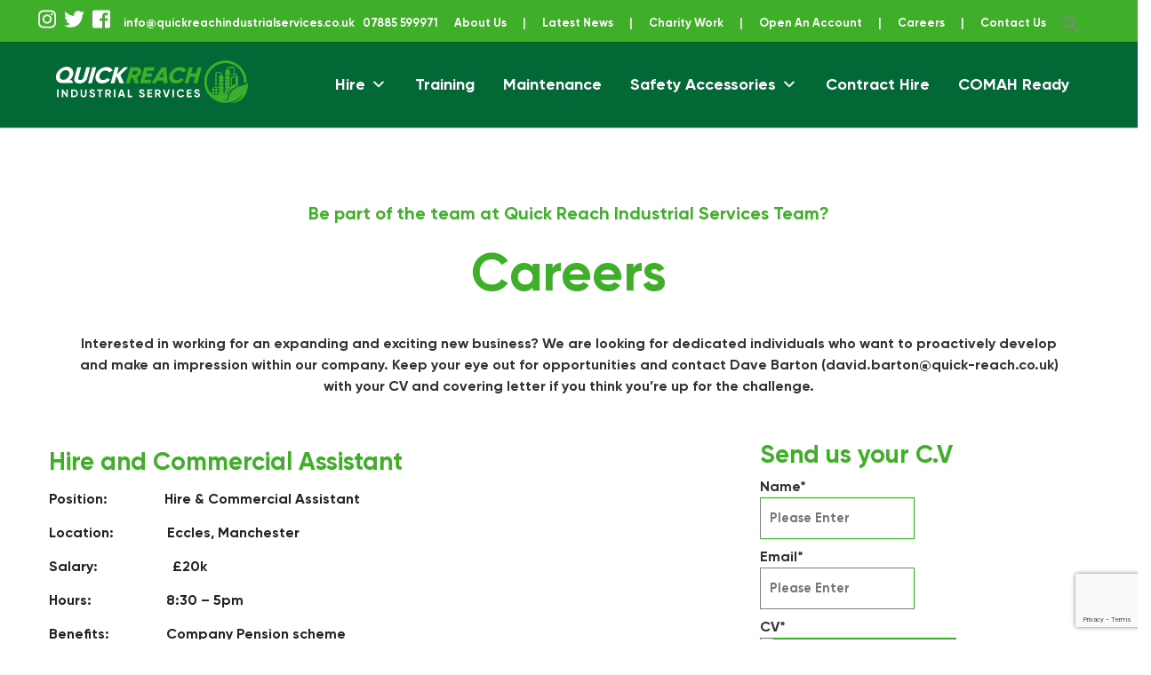

--- FILE ---
content_type: text/html; charset=UTF-8
request_url: https://quickreachindustrialservices.co.uk/careers/
body_size: 42254
content:
<!doctype html>
<html lang="en-US">
<head>
	
	<!-- Google Tag Manager -->
	<script>(function(w,d,s,l,i){w[l]=w[l]||[];w[l].push({'gtm.start':
	new Date().getTime(),event:'gtm.js'});var f=d.getElementsByTagName(s)[0],
	j=d.createElement(s),dl=l!='dataLayer'?'&l='+l:'';j.async=true;j.src=
	'https://www.googletagmanager.com/gtm.js?id='+i+dl;f.parentNode.insertBefore(j,f);
	})(window,document,'script','dataLayer','GTM-KJKVNQM');</script>
	<!-- End Google Tag Manager -->
	
	<meta charset="UTF-8">
	<meta name="viewport" content="width=device-width, initial-scale=1">
	<link rel="profile" href="http://gmpg.org/xfn/11">
	
	<script type="text/javascript">var iptrack_params = iptrack_params || []; iptrack_params.push(["wait", "8999c24134f3457698eba6af5feb6958"]); var t = document["createElement"]("script"), i; t["type"] = "text/javascript"; t["src"] = window["location"]["href"]["split"]("/")[0] + "//iptrack.io/iptrack.js"; i = document["getElementsByTagName"]("script")[0]; i["parentNode"]["insertBefore"](t, i);</script>

<script>var clicky_site_ids = clicky_site_ids || []; clicky_site_ids.push(101193504);</script>
<script async src="//static.getclicky.com/js"></script>


	<meta name='robots' content='index, follow, max-image-preview:large, max-snippet:-1, max-video-preview:-1' />

	<!-- This site is optimized with the Yoast SEO plugin v26.7 - https://yoast.com/wordpress/plugins/seo/ -->
	<title>Careers - Quick Reach Industrial Services</title>
	<link rel="canonical" href="https://quickreachindustrialservices.co.uk/careers/" />
	<meta property="og:locale" content="en_US" />
	<meta property="og:type" content="article" />
	<meta property="og:title" content="Careers - Quick Reach Industrial Services" />
	<meta property="og:description" content="&nbsp; Be part of the team at Quick Reach Industrial Services Team? Careers &nbsp; Interested in working for an expanding and exciting new business? We are looking for dedicated individuals who want to proactively develop and make an impression within our company. Keep your eye out for opportunities and contact Dave Barton (david.barton@quick-reach.co.uk) with your [&hellip;]" />
	<meta property="og:url" content="https://quickreachindustrialservices.co.uk/careers/" />
	<meta property="og:site_name" content="Quick Reach Industrial Services" />
	<meta property="article:modified_time" content="2020-04-14T11:14:06+00:00" />
	<meta name="twitter:card" content="summary_large_image" />
	<script type="application/ld+json" class="yoast-schema-graph">{"@context":"https://schema.org","@graph":[{"@type":"WebPage","@id":"https://quickreachindustrialservices.co.uk/careers/","url":"https://quickreachindustrialservices.co.uk/careers/","name":"Careers - Quick Reach Industrial Services","isPartOf":{"@id":"https://quickreachindustrialservices.co.uk/#website"},"datePublished":"2019-05-10T09:28:13+00:00","dateModified":"2020-04-14T11:14:06+00:00","breadcrumb":{"@id":"https://quickreachindustrialservices.co.uk/careers/#breadcrumb"},"inLanguage":"en-US","potentialAction":[{"@type":"ReadAction","target":["https://quickreachindustrialservices.co.uk/careers/"]}]},{"@type":"BreadcrumbList","@id":"https://quickreachindustrialservices.co.uk/careers/#breadcrumb","itemListElement":[{"@type":"ListItem","position":1,"name":"Home","item":"https://quickreachindustrialservices.co.uk/"},{"@type":"ListItem","position":2,"name":"Careers"}]},{"@type":"WebSite","@id":"https://quickreachindustrialservices.co.uk/#website","url":"https://quickreachindustrialservices.co.uk/","name":"Quick Reach Industrial Services","description":"Rely on a Safer Future","publisher":{"@id":"https://quickreachindustrialservices.co.uk/#organization"},"potentialAction":[{"@type":"SearchAction","target":{"@type":"EntryPoint","urlTemplate":"https://quickreachindustrialservices.co.uk/?s={search_term_string}"},"query-input":{"@type":"PropertyValueSpecification","valueRequired":true,"valueName":"search_term_string"}}],"inLanguage":"en-US"},{"@type":"Organization","@id":"https://quickreachindustrialservices.co.uk/#organization","name":"Quick Reach Industrial Services","url":"https://quickreachindustrialservices.co.uk/","logo":{"@type":"ImageObject","inLanguage":"en-US","@id":"https://quickreachindustrialservices.co.uk/#/schema/logo/image/","url":"https://quickreachindustrialservices.co.uk/wp-content/uploads/2020/03/QRIS-LOGO-sm.svg","contentUrl":"https://quickreachindustrialservices.co.uk/wp-content/uploads/2020/03/QRIS-LOGO-sm.svg","width":202,"height":56,"caption":"Quick Reach Industrial Services"},"image":{"@id":"https://quickreachindustrialservices.co.uk/#/schema/logo/image/"}}]}</script>
	<!-- / Yoast SEO plugin. -->


<link rel='dns-prefetch' href='//www.googletagmanager.com' />
<link rel="alternate" type="application/rss+xml" title="Quick Reach Industrial Services &raquo; Feed" href="https://quickreachindustrialservices.co.uk/feed/" />
<link rel="alternate" type="application/rss+xml" title="Quick Reach Industrial Services &raquo; Comments Feed" href="https://quickreachindustrialservices.co.uk/comments/feed/" />
<link rel="alternate" title="oEmbed (JSON)" type="application/json+oembed" href="https://quickreachindustrialservices.co.uk/wp-json/oembed/1.0/embed?url=https%3A%2F%2Fquickreachindustrialservices.co.uk%2Fcareers%2F" />
<link rel="alternate" title="oEmbed (XML)" type="text/xml+oembed" href="https://quickreachindustrialservices.co.uk/wp-json/oembed/1.0/embed?url=https%3A%2F%2Fquickreachindustrialservices.co.uk%2Fcareers%2F&#038;format=xml" />
<style id='wp-img-auto-sizes-contain-inline-css' type='text/css'>
img:is([sizes=auto i],[sizes^="auto," i]){contain-intrinsic-size:3000px 1500px}
/*# sourceURL=wp-img-auto-sizes-contain-inline-css */
</style>
<link rel='stylesheet' id='pt-cv-public-style-css' href='https://quickreachindustrialservices.co.uk/wp-content/plugins/content-views-query-and-display-post-page/public/assets/css/cv.css?ver=4.2.1' type='text/css' media='all' />
<style id='wp-emoji-styles-inline-css' type='text/css'>

	img.wp-smiley, img.emoji {
		display: inline !important;
		border: none !important;
		box-shadow: none !important;
		height: 1em !important;
		width: 1em !important;
		margin: 0 0.07em !important;
		vertical-align: -0.1em !important;
		background: none !important;
		padding: 0 !important;
	}
/*# sourceURL=wp-emoji-styles-inline-css */
</style>
<style id='wp-block-library-inline-css' type='text/css'>
:root{--wp-block-synced-color:#7a00df;--wp-block-synced-color--rgb:122,0,223;--wp-bound-block-color:var(--wp-block-synced-color);--wp-editor-canvas-background:#ddd;--wp-admin-theme-color:#007cba;--wp-admin-theme-color--rgb:0,124,186;--wp-admin-theme-color-darker-10:#006ba1;--wp-admin-theme-color-darker-10--rgb:0,107,160.5;--wp-admin-theme-color-darker-20:#005a87;--wp-admin-theme-color-darker-20--rgb:0,90,135;--wp-admin-border-width-focus:2px}@media (min-resolution:192dpi){:root{--wp-admin-border-width-focus:1.5px}}.wp-element-button{cursor:pointer}:root .has-very-light-gray-background-color{background-color:#eee}:root .has-very-dark-gray-background-color{background-color:#313131}:root .has-very-light-gray-color{color:#eee}:root .has-very-dark-gray-color{color:#313131}:root .has-vivid-green-cyan-to-vivid-cyan-blue-gradient-background{background:linear-gradient(135deg,#00d084,#0693e3)}:root .has-purple-crush-gradient-background{background:linear-gradient(135deg,#34e2e4,#4721fb 50%,#ab1dfe)}:root .has-hazy-dawn-gradient-background{background:linear-gradient(135deg,#faaca8,#dad0ec)}:root .has-subdued-olive-gradient-background{background:linear-gradient(135deg,#fafae1,#67a671)}:root .has-atomic-cream-gradient-background{background:linear-gradient(135deg,#fdd79a,#004a59)}:root .has-nightshade-gradient-background{background:linear-gradient(135deg,#330968,#31cdcf)}:root .has-midnight-gradient-background{background:linear-gradient(135deg,#020381,#2874fc)}:root{--wp--preset--font-size--normal:16px;--wp--preset--font-size--huge:42px}.has-regular-font-size{font-size:1em}.has-larger-font-size{font-size:2.625em}.has-normal-font-size{font-size:var(--wp--preset--font-size--normal)}.has-huge-font-size{font-size:var(--wp--preset--font-size--huge)}.has-text-align-center{text-align:center}.has-text-align-left{text-align:left}.has-text-align-right{text-align:right}.has-fit-text{white-space:nowrap!important}#end-resizable-editor-section{display:none}.aligncenter{clear:both}.items-justified-left{justify-content:flex-start}.items-justified-center{justify-content:center}.items-justified-right{justify-content:flex-end}.items-justified-space-between{justify-content:space-between}.screen-reader-text{border:0;clip-path:inset(50%);height:1px;margin:-1px;overflow:hidden;padding:0;position:absolute;width:1px;word-wrap:normal!important}.screen-reader-text:focus{background-color:#ddd;clip-path:none;color:#444;display:block;font-size:1em;height:auto;left:5px;line-height:normal;padding:15px 23px 14px;text-decoration:none;top:5px;width:auto;z-index:100000}html :where(.has-border-color){border-style:solid}html :where([style*=border-top-color]){border-top-style:solid}html :where([style*=border-right-color]){border-right-style:solid}html :where([style*=border-bottom-color]){border-bottom-style:solid}html :where([style*=border-left-color]){border-left-style:solid}html :where([style*=border-width]){border-style:solid}html :where([style*=border-top-width]){border-top-style:solid}html :where([style*=border-right-width]){border-right-style:solid}html :where([style*=border-bottom-width]){border-bottom-style:solid}html :where([style*=border-left-width]){border-left-style:solid}html :where(img[class*=wp-image-]){height:auto;max-width:100%}:where(figure){margin:0 0 1em}html :where(.is-position-sticky){--wp-admin--admin-bar--position-offset:var(--wp-admin--admin-bar--height,0px)}@media screen and (max-width:600px){html :where(.is-position-sticky){--wp-admin--admin-bar--position-offset:0px}}

/*# sourceURL=wp-block-library-inline-css */
</style><link rel='stylesheet' id='wc-blocks-style-css' href='https://quickreachindustrialservices.co.uk/wp-content/plugins/woocommerce/assets/client/blocks/wc-blocks.css?ver=wc-10.4.3' type='text/css' media='all' />
<style id='global-styles-inline-css' type='text/css'>
:root{--wp--preset--aspect-ratio--square: 1;--wp--preset--aspect-ratio--4-3: 4/3;--wp--preset--aspect-ratio--3-4: 3/4;--wp--preset--aspect-ratio--3-2: 3/2;--wp--preset--aspect-ratio--2-3: 2/3;--wp--preset--aspect-ratio--16-9: 16/9;--wp--preset--aspect-ratio--9-16: 9/16;--wp--preset--color--black: #000000;--wp--preset--color--cyan-bluish-gray: #abb8c3;--wp--preset--color--white: #ffffff;--wp--preset--color--pale-pink: #f78da7;--wp--preset--color--vivid-red: #cf2e2e;--wp--preset--color--luminous-vivid-orange: #ff6900;--wp--preset--color--luminous-vivid-amber: #fcb900;--wp--preset--color--light-green-cyan: #7bdcb5;--wp--preset--color--vivid-green-cyan: #00d084;--wp--preset--color--pale-cyan-blue: #8ed1fc;--wp--preset--color--vivid-cyan-blue: #0693e3;--wp--preset--color--vivid-purple: #9b51e0;--wp--preset--gradient--vivid-cyan-blue-to-vivid-purple: linear-gradient(135deg,rgb(6,147,227) 0%,rgb(155,81,224) 100%);--wp--preset--gradient--light-green-cyan-to-vivid-green-cyan: linear-gradient(135deg,rgb(122,220,180) 0%,rgb(0,208,130) 100%);--wp--preset--gradient--luminous-vivid-amber-to-luminous-vivid-orange: linear-gradient(135deg,rgb(252,185,0) 0%,rgb(255,105,0) 100%);--wp--preset--gradient--luminous-vivid-orange-to-vivid-red: linear-gradient(135deg,rgb(255,105,0) 0%,rgb(207,46,46) 100%);--wp--preset--gradient--very-light-gray-to-cyan-bluish-gray: linear-gradient(135deg,rgb(238,238,238) 0%,rgb(169,184,195) 100%);--wp--preset--gradient--cool-to-warm-spectrum: linear-gradient(135deg,rgb(74,234,220) 0%,rgb(151,120,209) 20%,rgb(207,42,186) 40%,rgb(238,44,130) 60%,rgb(251,105,98) 80%,rgb(254,248,76) 100%);--wp--preset--gradient--blush-light-purple: linear-gradient(135deg,rgb(255,206,236) 0%,rgb(152,150,240) 100%);--wp--preset--gradient--blush-bordeaux: linear-gradient(135deg,rgb(254,205,165) 0%,rgb(254,45,45) 50%,rgb(107,0,62) 100%);--wp--preset--gradient--luminous-dusk: linear-gradient(135deg,rgb(255,203,112) 0%,rgb(199,81,192) 50%,rgb(65,88,208) 100%);--wp--preset--gradient--pale-ocean: linear-gradient(135deg,rgb(255,245,203) 0%,rgb(182,227,212) 50%,rgb(51,167,181) 100%);--wp--preset--gradient--electric-grass: linear-gradient(135deg,rgb(202,248,128) 0%,rgb(113,206,126) 100%);--wp--preset--gradient--midnight: linear-gradient(135deg,rgb(2,3,129) 0%,rgb(40,116,252) 100%);--wp--preset--font-size--small: 13px;--wp--preset--font-size--medium: 20px;--wp--preset--font-size--large: 36px;--wp--preset--font-size--x-large: 42px;--wp--preset--spacing--20: 0.44rem;--wp--preset--spacing--30: 0.67rem;--wp--preset--spacing--40: 1rem;--wp--preset--spacing--50: 1.5rem;--wp--preset--spacing--60: 2.25rem;--wp--preset--spacing--70: 3.38rem;--wp--preset--spacing--80: 5.06rem;--wp--preset--shadow--natural: 6px 6px 9px rgba(0, 0, 0, 0.2);--wp--preset--shadow--deep: 12px 12px 50px rgba(0, 0, 0, 0.4);--wp--preset--shadow--sharp: 6px 6px 0px rgba(0, 0, 0, 0.2);--wp--preset--shadow--outlined: 6px 6px 0px -3px rgb(255, 255, 255), 6px 6px rgb(0, 0, 0);--wp--preset--shadow--crisp: 6px 6px 0px rgb(0, 0, 0);}:where(.is-layout-flex){gap: 0.5em;}:where(.is-layout-grid){gap: 0.5em;}body .is-layout-flex{display: flex;}.is-layout-flex{flex-wrap: wrap;align-items: center;}.is-layout-flex > :is(*, div){margin: 0;}body .is-layout-grid{display: grid;}.is-layout-grid > :is(*, div){margin: 0;}:where(.wp-block-columns.is-layout-flex){gap: 2em;}:where(.wp-block-columns.is-layout-grid){gap: 2em;}:where(.wp-block-post-template.is-layout-flex){gap: 1.25em;}:where(.wp-block-post-template.is-layout-grid){gap: 1.25em;}.has-black-color{color: var(--wp--preset--color--black) !important;}.has-cyan-bluish-gray-color{color: var(--wp--preset--color--cyan-bluish-gray) !important;}.has-white-color{color: var(--wp--preset--color--white) !important;}.has-pale-pink-color{color: var(--wp--preset--color--pale-pink) !important;}.has-vivid-red-color{color: var(--wp--preset--color--vivid-red) !important;}.has-luminous-vivid-orange-color{color: var(--wp--preset--color--luminous-vivid-orange) !important;}.has-luminous-vivid-amber-color{color: var(--wp--preset--color--luminous-vivid-amber) !important;}.has-light-green-cyan-color{color: var(--wp--preset--color--light-green-cyan) !important;}.has-vivid-green-cyan-color{color: var(--wp--preset--color--vivid-green-cyan) !important;}.has-pale-cyan-blue-color{color: var(--wp--preset--color--pale-cyan-blue) !important;}.has-vivid-cyan-blue-color{color: var(--wp--preset--color--vivid-cyan-blue) !important;}.has-vivid-purple-color{color: var(--wp--preset--color--vivid-purple) !important;}.has-black-background-color{background-color: var(--wp--preset--color--black) !important;}.has-cyan-bluish-gray-background-color{background-color: var(--wp--preset--color--cyan-bluish-gray) !important;}.has-white-background-color{background-color: var(--wp--preset--color--white) !important;}.has-pale-pink-background-color{background-color: var(--wp--preset--color--pale-pink) !important;}.has-vivid-red-background-color{background-color: var(--wp--preset--color--vivid-red) !important;}.has-luminous-vivid-orange-background-color{background-color: var(--wp--preset--color--luminous-vivid-orange) !important;}.has-luminous-vivid-amber-background-color{background-color: var(--wp--preset--color--luminous-vivid-amber) !important;}.has-light-green-cyan-background-color{background-color: var(--wp--preset--color--light-green-cyan) !important;}.has-vivid-green-cyan-background-color{background-color: var(--wp--preset--color--vivid-green-cyan) !important;}.has-pale-cyan-blue-background-color{background-color: var(--wp--preset--color--pale-cyan-blue) !important;}.has-vivid-cyan-blue-background-color{background-color: var(--wp--preset--color--vivid-cyan-blue) !important;}.has-vivid-purple-background-color{background-color: var(--wp--preset--color--vivid-purple) !important;}.has-black-border-color{border-color: var(--wp--preset--color--black) !important;}.has-cyan-bluish-gray-border-color{border-color: var(--wp--preset--color--cyan-bluish-gray) !important;}.has-white-border-color{border-color: var(--wp--preset--color--white) !important;}.has-pale-pink-border-color{border-color: var(--wp--preset--color--pale-pink) !important;}.has-vivid-red-border-color{border-color: var(--wp--preset--color--vivid-red) !important;}.has-luminous-vivid-orange-border-color{border-color: var(--wp--preset--color--luminous-vivid-orange) !important;}.has-luminous-vivid-amber-border-color{border-color: var(--wp--preset--color--luminous-vivid-amber) !important;}.has-light-green-cyan-border-color{border-color: var(--wp--preset--color--light-green-cyan) !important;}.has-vivid-green-cyan-border-color{border-color: var(--wp--preset--color--vivid-green-cyan) !important;}.has-pale-cyan-blue-border-color{border-color: var(--wp--preset--color--pale-cyan-blue) !important;}.has-vivid-cyan-blue-border-color{border-color: var(--wp--preset--color--vivid-cyan-blue) !important;}.has-vivid-purple-border-color{border-color: var(--wp--preset--color--vivid-purple) !important;}.has-vivid-cyan-blue-to-vivid-purple-gradient-background{background: var(--wp--preset--gradient--vivid-cyan-blue-to-vivid-purple) !important;}.has-light-green-cyan-to-vivid-green-cyan-gradient-background{background: var(--wp--preset--gradient--light-green-cyan-to-vivid-green-cyan) !important;}.has-luminous-vivid-amber-to-luminous-vivid-orange-gradient-background{background: var(--wp--preset--gradient--luminous-vivid-amber-to-luminous-vivid-orange) !important;}.has-luminous-vivid-orange-to-vivid-red-gradient-background{background: var(--wp--preset--gradient--luminous-vivid-orange-to-vivid-red) !important;}.has-very-light-gray-to-cyan-bluish-gray-gradient-background{background: var(--wp--preset--gradient--very-light-gray-to-cyan-bluish-gray) !important;}.has-cool-to-warm-spectrum-gradient-background{background: var(--wp--preset--gradient--cool-to-warm-spectrum) !important;}.has-blush-light-purple-gradient-background{background: var(--wp--preset--gradient--blush-light-purple) !important;}.has-blush-bordeaux-gradient-background{background: var(--wp--preset--gradient--blush-bordeaux) !important;}.has-luminous-dusk-gradient-background{background: var(--wp--preset--gradient--luminous-dusk) !important;}.has-pale-ocean-gradient-background{background: var(--wp--preset--gradient--pale-ocean) !important;}.has-electric-grass-gradient-background{background: var(--wp--preset--gradient--electric-grass) !important;}.has-midnight-gradient-background{background: var(--wp--preset--gradient--midnight) !important;}.has-small-font-size{font-size: var(--wp--preset--font-size--small) !important;}.has-medium-font-size{font-size: var(--wp--preset--font-size--medium) !important;}.has-large-font-size{font-size: var(--wp--preset--font-size--large) !important;}.has-x-large-font-size{font-size: var(--wp--preset--font-size--x-large) !important;}
/*# sourceURL=global-styles-inline-css */
</style>

<style id='classic-theme-styles-inline-css' type='text/css'>
/*! This file is auto-generated */
.wp-block-button__link{color:#fff;background-color:#32373c;border-radius:9999px;box-shadow:none;text-decoration:none;padding:calc(.667em + 2px) calc(1.333em + 2px);font-size:1.125em}.wp-block-file__button{background:#32373c;color:#fff;text-decoration:none}
/*# sourceURL=/wp-includes/css/classic-themes.min.css */
</style>
<link rel='stylesheet' id='wp-components-css' href='https://quickreachindustrialservices.co.uk/wp-includes/css/dist/components/style.min.css?ver=6.9' type='text/css' media='all' />
<link rel='stylesheet' id='wp-preferences-css' href='https://quickreachindustrialservices.co.uk/wp-includes/css/dist/preferences/style.min.css?ver=6.9' type='text/css' media='all' />
<link rel='stylesheet' id='wp-block-editor-css' href='https://quickreachindustrialservices.co.uk/wp-includes/css/dist/block-editor/style.min.css?ver=6.9' type='text/css' media='all' />
<link rel='stylesheet' id='popup-maker-block-library-style-css' href='https://quickreachindustrialservices.co.uk/wp-content/plugins/popup-maker/dist/packages/block-library-style.css?ver=dbea705cfafe089d65f1' type='text/css' media='all' />
<link rel='stylesheet' id='dashicons-css' href='https://quickreachindustrialservices.co.uk/wp-includes/css/dashicons.min.css?ver=6.9' type='text/css' media='all' />
<link rel='stylesheet' id='admin-bar-css' href='https://quickreachindustrialservices.co.uk/wp-includes/css/admin-bar.min.css?ver=6.9' type='text/css' media='all' />
<style id='admin-bar-inline-css' type='text/css'>

    /* Hide CanvasJS credits for P404 charts specifically */
    #p404RedirectChart .canvasjs-chart-credit {
        display: none !important;
    }
    
    #p404RedirectChart canvas {
        border-radius: 6px;
    }

    .p404-redirect-adminbar-weekly-title {
        font-weight: bold;
        font-size: 14px;
        color: #fff;
        margin-bottom: 6px;
    }

    #wpadminbar #wp-admin-bar-p404_free_top_button .ab-icon:before {
        content: "\f103";
        color: #dc3545;
        top: 3px;
    }
    
    #wp-admin-bar-p404_free_top_button .ab-item {
        min-width: 80px !important;
        padding: 0px !important;
    }
    
    /* Ensure proper positioning and z-index for P404 dropdown */
    .p404-redirect-adminbar-dropdown-wrap { 
        min-width: 0; 
        padding: 0;
        position: static !important;
    }
    
    #wpadminbar #wp-admin-bar-p404_free_top_button_dropdown {
        position: static !important;
    }
    
    #wpadminbar #wp-admin-bar-p404_free_top_button_dropdown .ab-item {
        padding: 0 !important;
        margin: 0 !important;
    }
    
    .p404-redirect-dropdown-container {
        min-width: 340px;
        padding: 18px 18px 12px 18px;
        background: #23282d !important;
        color: #fff;
        border-radius: 12px;
        box-shadow: 0 8px 32px rgba(0,0,0,0.25);
        margin-top: 10px;
        position: relative !important;
        z-index: 999999 !important;
        display: block !important;
        border: 1px solid #444;
    }
    
    /* Ensure P404 dropdown appears on hover */
    #wpadminbar #wp-admin-bar-p404_free_top_button .p404-redirect-dropdown-container { 
        display: none !important;
    }
    
    #wpadminbar #wp-admin-bar-p404_free_top_button:hover .p404-redirect-dropdown-container { 
        display: block !important;
    }
    
    #wpadminbar #wp-admin-bar-p404_free_top_button:hover #wp-admin-bar-p404_free_top_button_dropdown .p404-redirect-dropdown-container {
        display: block !important;
    }
    
    .p404-redirect-card {
        background: #2c3338;
        border-radius: 8px;
        padding: 18px 18px 12px 18px;
        box-shadow: 0 2px 8px rgba(0,0,0,0.07);
        display: flex;
        flex-direction: column;
        align-items: flex-start;
        border: 1px solid #444;
    }
    
    .p404-redirect-btn {
        display: inline-block;
        background: #dc3545;
        color: #fff !important;
        font-weight: bold;
        padding: 5px 22px;
        border-radius: 8px;
        text-decoration: none;
        font-size: 17px;
        transition: background 0.2s, box-shadow 0.2s;
        margin-top: 8px;
        box-shadow: 0 2px 8px rgba(220,53,69,0.15);
        text-align: center;
        line-height: 1.6;
    }
    
    .p404-redirect-btn:hover {
        background: #c82333;
        color: #fff !important;
        box-shadow: 0 4px 16px rgba(220,53,69,0.25);
    }
    
    /* Prevent conflicts with other admin bar dropdowns */
    #wpadminbar .ab-top-menu > li:hover > .ab-item,
    #wpadminbar .ab-top-menu > li.hover > .ab-item {
        z-index: auto;
    }
    
    #wpadminbar #wp-admin-bar-p404_free_top_button:hover > .ab-item {
        z-index: 999998 !important;
    }
    
/*# sourceURL=admin-bar-inline-css */
</style>
<link rel='stylesheet' id='contact-form-7-css' href='https://quickreachindustrialservices.co.uk/wp-content/plugins/contact-form-7/includes/css/styles.css?ver=6.1.4' type='text/css' media='all' />
<link rel='stylesheet' id='crellyslider.min-css' href='https://quickreachindustrialservices.co.uk/wp-content/plugins/crelly-slider/css/crellyslider.min.css?ver=1.4.7' type='text/css' media='all' />
<link rel='stylesheet' id='menu-image-css' href='https://quickreachindustrialservices.co.uk/wp-content/plugins/menu-image/includes/css/menu-image.css?ver=3.13' type='text/css' media='all' />
<link rel='stylesheet' id='woof-css' href='https://quickreachindustrialservices.co.uk/wp-content/plugins/woocommerce-products-filter/css/front.css?ver=1.3.7.4' type='text/css' media='all' />
<style id='woof-inline-css' type='text/css'>

.woof_products_top_panel li span, .woof_products_top_panel2 li span{background: url(https://quickreachindustrialservices.co.uk/wp-content/plugins/woocommerce-products-filter/img/delete.png);background-size: 14px 14px;background-repeat: no-repeat;background-position: right;}
.woof_edit_view{
                    display: none;
                }
h4 {
    font-size: 16px;
    font-family: 'Gilroy', 'Lato', sans-serif;
    font-weight: bold;
    width: 270px !important;
}
/*# sourceURL=woof-inline-css */
</style>
<link rel='stylesheet' id='chosen-drop-down-css' href='https://quickreachindustrialservices.co.uk/wp-content/plugins/woocommerce-products-filter/js/chosen/chosen.min.css?ver=1.3.7.4' type='text/css' media='all' />
<link rel='stylesheet' id='plainoverlay-css' href='https://quickreachindustrialservices.co.uk/wp-content/plugins/woocommerce-products-filter/css/plainoverlay.css?ver=1.3.7.4' type='text/css' media='all' />
<link rel='stylesheet' id='woof_by_author_html_items-css' href='https://quickreachindustrialservices.co.uk/wp-content/plugins/woocommerce-products-filter/ext/by_author/css/by_author.css?ver=1.3.7.4' type='text/css' media='all' />
<link rel='stylesheet' id='woof_by_instock_html_items-css' href='https://quickreachindustrialservices.co.uk/wp-content/plugins/woocommerce-products-filter/ext/by_instock/css/by_instock.css?ver=1.3.7.4' type='text/css' media='all' />
<link rel='stylesheet' id='woof_by_onsales_html_items-css' href='https://quickreachindustrialservices.co.uk/wp-content/plugins/woocommerce-products-filter/ext/by_onsales/css/by_onsales.css?ver=1.3.7.4' type='text/css' media='all' />
<link rel='stylesheet' id='woof_by_text_html_items-css' href='https://quickreachindustrialservices.co.uk/wp-content/plugins/woocommerce-products-filter/ext/by_text/assets/css/front.css?ver=1.3.7.4' type='text/css' media='all' />
<link rel='stylesheet' id='woof_label_html_items-css' href='https://quickreachindustrialservices.co.uk/wp-content/plugins/woocommerce-products-filter/ext/label/css/html_types/label.css?ver=1.3.7.4' type='text/css' media='all' />
<link rel='stylesheet' id='woof_select_radio_check_html_items-css' href='https://quickreachindustrialservices.co.uk/wp-content/plugins/woocommerce-products-filter/ext/select_radio_check/css/html_types/select_radio_check.css?ver=1.3.7.4' type='text/css' media='all' />
<link rel='stylesheet' id='woof_sd_html_items_checkbox-css' href='https://quickreachindustrialservices.co.uk/wp-content/plugins/woocommerce-products-filter/ext/smart_designer/css/elements/checkbox.css?ver=1.3.7.4' type='text/css' media='all' />
<link rel='stylesheet' id='woof_sd_html_items_radio-css' href='https://quickreachindustrialservices.co.uk/wp-content/plugins/woocommerce-products-filter/ext/smart_designer/css/elements/radio.css?ver=1.3.7.4' type='text/css' media='all' />
<link rel='stylesheet' id='woof_sd_html_items_switcher-css' href='https://quickreachindustrialservices.co.uk/wp-content/plugins/woocommerce-products-filter/ext/smart_designer/css/elements/switcher.css?ver=1.3.7.4' type='text/css' media='all' />
<link rel='stylesheet' id='woof_sd_html_items_color-css' href='https://quickreachindustrialservices.co.uk/wp-content/plugins/woocommerce-products-filter/ext/smart_designer/css/elements/color.css?ver=1.3.7.4' type='text/css' media='all' />
<link rel='stylesheet' id='woof_sd_html_items_tooltip-css' href='https://quickreachindustrialservices.co.uk/wp-content/plugins/woocommerce-products-filter/ext/smart_designer/css/tooltip.css?ver=1.3.7.4' type='text/css' media='all' />
<link rel='stylesheet' id='woof_sd_html_items_front-css' href='https://quickreachindustrialservices.co.uk/wp-content/plugins/woocommerce-products-filter/ext/smart_designer/css/front.css?ver=1.3.7.4' type='text/css' media='all' />
<link rel='stylesheet' id='woof-switcher23-css' href='https://quickreachindustrialservices.co.uk/wp-content/plugins/woocommerce-products-filter/css/switcher.css?ver=1.3.7.4' type='text/css' media='all' />
<style id='woocommerce-inline-inline-css' type='text/css'>
.woocommerce form .form-row .required { visibility: visible; }
/*# sourceURL=woocommerce-inline-inline-css */
</style>
<link rel='stylesheet' id='wpcf7-redirect-script-frontend-css' href='https://quickreachindustrialservices.co.uk/wp-content/plugins/wpcf7-redirect/build/assets/frontend-script.css?ver=2c532d7e2be36f6af233' type='text/css' media='all' />
<link rel='stylesheet' id='ivory-search-styles-css' href='https://quickreachindustrialservices.co.uk/wp-content/plugins/add-search-to-menu/public/css/ivory-search.min.css?ver=5.5.13' type='text/css' media='all' />
<link rel='stylesheet' id='megamenu-css' href='https://quickreachindustrialservices.co.uk/wp-content/uploads/maxmegamenu/style.css?ver=35843c' type='text/css' media='all' />
<link rel='stylesheet' id='open-iconic-bootstrap-css' href='https://quickreachindustrialservices.co.uk/wp-content/themes/wp-bootstrap-4/assets/css/open-iconic-bootstrap.css?ver=v4.0.0' type='text/css' media='all' />
<link rel='stylesheet' id='bootstrap-4-css' href='https://quickreachindustrialservices.co.uk/wp-content/themes/wp-bootstrap-4/assets/css/bootstrap.css?ver=v4.0.0' type='text/css' media='all' />
<link rel='stylesheet' id='wp-bootstrap-4-style-css' href='https://quickreachindustrialservices.co.uk/wp-content/themes/wp-bootstrap-4/style.css?ver=1.0.2' type='text/css' media='all' />
<link rel='stylesheet' id='wp-bootstrap-4-woocommerce-style-css' href='https://quickreachindustrialservices.co.uk/wp-content/themes/wp-bootstrap-4/woocommerce.css?ver=6.9' type='text/css' media='all' />
<style id='wp-bootstrap-4-woocommerce-style-inline-css' type='text/css'>
@font-face {
			font-family: "star";
			src: url("https://quickreachindustrialservices.co.uk/wp-content/plugins/woocommerce/assets/fonts/star.eot");
			src: url("https://quickreachindustrialservices.co.uk/wp-content/plugins/woocommerce/assets/fonts/star.eot?#iefix") format("embedded-opentype"),
				url("https://quickreachindustrialservices.co.uk/wp-content/plugins/woocommerce/assets/fonts/star.woff") format("woff"),
				url("https://quickreachindustrialservices.co.uk/wp-content/plugins/woocommerce/assets/fonts/star.ttf") format("truetype"),
				url("https://quickreachindustrialservices.co.uk/wp-content/plugins/woocommerce/assets/fonts/star.svg#star") format("svg");
			font-weight: normal;
			font-style: normal;
		}
/*# sourceURL=wp-bootstrap-4-woocommerce-style-inline-css */
</style>
<link rel='stylesheet' id='recent-posts-widget-with-thumbnails-public-style-css' href='https://quickreachindustrialservices.co.uk/wp-content/plugins/recent-posts-widget-with-thumbnails/public.css?ver=7.1.1' type='text/css' media='all' />
<link rel='stylesheet' id='popup-maker-site-css' href='https://quickreachindustrialservices.co.uk/wp-content/plugins/popup-maker/dist/assets/site.css?ver=1.21.5' type='text/css' media='all' />
<style id='popup-maker-site-inline-css' type='text/css'>
/* Popup Google Fonts */
@import url('//fonts.googleapis.com/css?family=Montserrat:100');

/* Popup Theme 6559: Content Only - For use with page builders or block editor */
.pum-theme-6559, .pum-theme-content-only { background-color: rgba( 0, 0, 0, 0.70 ) } 
.pum-theme-6559 .pum-container, .pum-theme-content-only .pum-container { padding: 0px; border-radius: 0px; border: 1px none #000000; box-shadow: 0px 0px 0px 0px rgba( 2, 2, 2, 0.00 ) } 
.pum-theme-6559 .pum-title, .pum-theme-content-only .pum-title { color: #000000; text-align: left; text-shadow: 0px 0px 0px rgba( 2, 2, 2, 0.23 ); font-family: inherit; font-weight: 400; font-size: 32px; line-height: 36px } 
.pum-theme-6559 .pum-content, .pum-theme-content-only .pum-content { color: #8c8c8c; font-family: inherit; font-weight: 400 } 
.pum-theme-6559 .pum-content + .pum-close, .pum-theme-content-only .pum-content + .pum-close { position: absolute; height: 18px; width: 18px; left: auto; right: 7px; bottom: auto; top: 7px; padding: 0px; color: #000000; font-family: inherit; font-weight: 700; font-size: 20px; line-height: 20px; border: 1px none #ffffff; border-radius: 15px; box-shadow: 0px 0px 0px 0px rgba( 2, 2, 2, 0.00 ); text-shadow: 0px 0px 0px rgba( 0, 0, 0, 0.00 ); background-color: rgba( 255, 255, 255, 0.00 ) } 

/* Popup Theme 6558: Floating Bar - Soft Blue */
.pum-theme-6558, .pum-theme-floating-bar { background-color: rgba( 255, 255, 255, 0.00 ) } 
.pum-theme-6558 .pum-container, .pum-theme-floating-bar .pum-container { padding: 8px; border-radius: 0px; border: 1px none #000000; box-shadow: 1px 1px 3px 0px rgba( 2, 2, 2, 0.23 ); background-color: rgba( 238, 246, 252, 1.00 ) } 
.pum-theme-6558 .pum-title, .pum-theme-floating-bar .pum-title { color: #505050; text-align: left; text-shadow: 0px 0px 0px rgba( 2, 2, 2, 0.23 ); font-family: inherit; font-weight: 400; font-size: 32px; line-height: 36px } 
.pum-theme-6558 .pum-content, .pum-theme-floating-bar .pum-content { color: #505050; font-family: inherit; font-weight: 400 } 
.pum-theme-6558 .pum-content + .pum-close, .pum-theme-floating-bar .pum-content + .pum-close { position: absolute; height: 18px; width: 18px; left: auto; right: 5px; bottom: auto; top: 50%; padding: 0px; color: #505050; font-family: Sans-Serif; font-weight: 700; font-size: 15px; line-height: 18px; border: 1px solid #505050; border-radius: 15px; box-shadow: 0px 0px 0px 0px rgba( 2, 2, 2, 0.00 ); text-shadow: 0px 0px 0px rgba( 0, 0, 0, 0.00 ); background-color: rgba( 255, 255, 255, 0.00 ); transform: translate(0, -50%) } 

/* Popup Theme 6021: Quick Reach */
.pum-theme-6021, .pum-theme-quick-reach { background-color: rgba( 0, 0, 0, 0.60 ) } 
.pum-theme-6021 .pum-container, .pum-theme-quick-reach .pum-container { padding: 20px; border-radius: 0px; border: 1px none #000000; box-shadow: -50px -50px 3px -100px rgba( 2, 2, 2, 0.00 ); background-color: rgba( 246, 246, 246, 1.00 ) } 
.pum-theme-6021 .pum-title, .pum-theme-quick-reach .pum-title { color: #3fae29; text-align: center; text-shadow: 0px 0px 0px rgba( 2, 2, 2, 0.23 ); font-family: inherit; font-weight: 400; font-size: 32px; line-height: 36px } 
.pum-theme-6021 .pum-content, .pum-theme-quick-reach .pum-content { color: #3fae29; font-family: inherit; font-weight: 700 } 
.pum-theme-6021 .pum-content + .pum-close, .pum-theme-quick-reach .pum-content + .pum-close { position: absolute; height: auto; width: auto; left: auto; right: 0px; bottom: auto; top: 0px; padding: 8px; color: #ffffff; font-family: inherit; font-weight: 400; font-size: 12px; line-height: 36px; border: 1px none #ffffff; border-radius: 0px; box-shadow: 1px 1px 3px 0px rgba( 2, 2, 2, 0.23 ); text-shadow: 0px 0px 0px rgba( 0, 0, 0, 0.23 ); background-color: rgba( 63, 174, 41, 1.00 ) } 

/* Popup Theme 6011: Default Theme */
.pum-theme-6011, .pum-theme-default-theme { background-color: rgba( 255, 255, 255, 1.00 ) } 
.pum-theme-6011 .pum-container, .pum-theme-default-theme .pum-container { padding: 18px; border-radius: px; border: 1px none #000000; box-shadow: 1px 1px 3px px rgba( 2, 2, 2, 0.23 ); background-color: rgba( 249, 249, 249, 1.00 ) } 
.pum-theme-6011 .pum-title, .pum-theme-default-theme .pum-title { color: #000000; text-align: left; text-shadow: px px px rgba( 2, 2, 2, 0.23 ); font-family: inherit; font-weight: 400; font-size: 32px; font-style: normal; line-height: 36px } 
.pum-theme-6011 .pum-content, .pum-theme-default-theme .pum-content { color: #8c8c8c; font-family: inherit; font-weight: 400; font-style: inherit } 
.pum-theme-6011 .pum-content + .pum-close, .pum-theme-default-theme .pum-content + .pum-close { position: absolute; height: auto; width: auto; left: auto; right: px; bottom: auto; top: px; padding: 8px; color: #ffffff; font-family: inherit; font-weight: 400; font-size: 12px; font-style: inherit; line-height: 36px; border: 1px none #ffffff; border-radius: px; box-shadow: 1px 1px 3px px rgba( 2, 2, 2, 0.23 ); text-shadow: px px px rgba( 0, 0, 0, 0.23 ); background-color: rgba( 0, 183, 205, 1.00 ) } 

/* Popup Theme 6012: Light Box */
.pum-theme-6012, .pum-theme-lightbox { background-color: rgba( 0, 0, 0, 0.60 ) } 
.pum-theme-6012 .pum-container, .pum-theme-lightbox .pum-container { padding: 18px; border-radius: 3px; border: 8px solid #000000; box-shadow: 0px 0px 30px 0px rgba( 2, 2, 2, 1.00 ); background-color: rgba( 255, 255, 255, 1.00 ) } 
.pum-theme-6012 .pum-title, .pum-theme-lightbox .pum-title { color: #000000; text-align: left; text-shadow: 0px 0px 0px rgba( 2, 2, 2, 0.23 ); font-family: inherit; font-weight: 100; font-size: 32px; line-height: 36px } 
.pum-theme-6012 .pum-content, .pum-theme-lightbox .pum-content { color: #000000; font-family: inherit; font-weight: 100 } 
.pum-theme-6012 .pum-content + .pum-close, .pum-theme-lightbox .pum-content + .pum-close { position: absolute; height: 26px; width: 26px; left: auto; right: -13px; bottom: auto; top: -13px; padding: 0px; color: #ffffff; font-family: Arial; font-weight: 100; font-size: 24px; line-height: 24px; border: 2px solid #ffffff; border-radius: 26px; box-shadow: 0px 0px 15px 1px rgba( 2, 2, 2, 0.75 ); text-shadow: 0px 0px 0px rgba( 0, 0, 0, 0.23 ); background-color: rgba( 0, 0, 0, 1.00 ) } 

/* Popup Theme 6013: Enterprise Blue */
.pum-theme-6013, .pum-theme-enterprise-blue { background-color: rgba( 0, 0, 0, 0.70 ) } 
.pum-theme-6013 .pum-container, .pum-theme-enterprise-blue .pum-container { padding: 28px; border-radius: 5px; border: 1px none #000000; box-shadow: 0px 10px 25px 4px rgba( 2, 2, 2, 0.50 ); background-color: rgba( 255, 255, 255, 1.00 ) } 
.pum-theme-6013 .pum-title, .pum-theme-enterprise-blue .pum-title { color: #315b7c; text-align: left; text-shadow: 0px 0px 0px rgba( 2, 2, 2, 0.23 ); font-family: inherit; font-weight: 100; font-size: 34px; line-height: 36px } 
.pum-theme-6013 .pum-content, .pum-theme-enterprise-blue .pum-content { color: #2d2d2d; font-family: inherit; font-weight: 100 } 
.pum-theme-6013 .pum-content + .pum-close, .pum-theme-enterprise-blue .pum-content + .pum-close { position: absolute; height: 28px; width: 28px; left: auto; right: 8px; bottom: auto; top: 8px; padding: 4px; color: #ffffff; font-family: Times New Roman; font-weight: 100; font-size: 20px; line-height: 20px; border: 1px none #ffffff; border-radius: 42px; box-shadow: 0px 0px 0px 0px rgba( 2, 2, 2, 0.23 ); text-shadow: 0px 0px 0px rgba( 0, 0, 0, 0.23 ); background-color: rgba( 49, 91, 124, 1.00 ) } 

/* Popup Theme 6014: Hello Box */
.pum-theme-6014, .pum-theme-hello-box { background-color: rgba( 0, 0, 0, 0.75 ) } 
.pum-theme-6014 .pum-container, .pum-theme-hello-box .pum-container { padding: 30px; border-radius: 80px; border: 14px solid #81d742; box-shadow: 0px 0px 0px 0px rgba( 2, 2, 2, 0.00 ); background-color: rgba( 255, 255, 255, 1.00 ) } 
.pum-theme-6014 .pum-title, .pum-theme-hello-box .pum-title { color: #2d2d2d; text-align: left; text-shadow: 0px 0px 0px rgba( 2, 2, 2, 0.23 ); font-family: Montserrat; font-weight: 100; font-size: 32px; line-height: 36px } 
.pum-theme-6014 .pum-content, .pum-theme-hello-box .pum-content { color: #2d2d2d; font-family: inherit; font-weight: 100 } 
.pum-theme-6014 .pum-content + .pum-close, .pum-theme-hello-box .pum-content + .pum-close { position: absolute; height: auto; width: auto; left: auto; right: -30px; bottom: auto; top: -30px; padding: 0px; color: #2d2d2d; font-family: Times New Roman; font-weight: 100; font-size: 32px; line-height: 28px; border: 1px none #ffffff; border-radius: 28px; box-shadow: 0px 0px 0px 0px rgba( 2, 2, 2, 0.23 ); text-shadow: 0px 0px 0px rgba( 0, 0, 0, 0.23 ); background-color: rgba( 255, 255, 255, 1.00 ) } 

/* Popup Theme 6015: Cutting Edge */
.pum-theme-6015, .pum-theme-cutting-edge { background-color: rgba( 0, 0, 0, 0.50 ) } 
.pum-theme-6015 .pum-container, .pum-theme-cutting-edge .pum-container { padding: 18px; border-radius: 0px; border: 1px none #000000; box-shadow: 0px 10px 25px 0px rgba( 2, 2, 2, 0.50 ); background-color: rgba( 30, 115, 190, 1.00 ) } 
.pum-theme-6015 .pum-title, .pum-theme-cutting-edge .pum-title { color: #ffffff; text-align: left; text-shadow: 0px 0px 0px rgba( 2, 2, 2, 0.23 ); font-family: Sans-Serif; font-weight: 100; font-size: 26px; line-height: 28px } 
.pum-theme-6015 .pum-content, .pum-theme-cutting-edge .pum-content { color: #ffffff; font-family: inherit; font-weight: 100 } 
.pum-theme-6015 .pum-content + .pum-close, .pum-theme-cutting-edge .pum-content + .pum-close { position: absolute; height: 24px; width: 24px; left: auto; right: 0px; bottom: auto; top: 0px; padding: 0px; color: #1e73be; font-family: Times New Roman; font-weight: 100; font-size: 32px; line-height: 24px; border: 1px none #ffffff; border-radius: 0px; box-shadow: -1px 1px 1px 0px rgba( 2, 2, 2, 0.10 ); text-shadow: -1px 1px 1px rgba( 0, 0, 0, 0.10 ); background-color: rgba( 238, 238, 34, 1.00 ) } 

/* Popup Theme 6016: Framed Border */
.pum-theme-6016, .pum-theme-framed-border { background-color: rgba( 255, 255, 255, 0.50 ) } 
.pum-theme-6016 .pum-container, .pum-theme-framed-border .pum-container { padding: 18px; border-radius: 0px; border: 20px outset #dd3333; box-shadow: 1px 1px 3px 0px rgba( 2, 2, 2, 0.97 ) inset; background-color: rgba( 255, 251, 239, 1.00 ) } 
.pum-theme-6016 .pum-title, .pum-theme-framed-border .pum-title { color: #000000; text-align: left; text-shadow: 0px 0px 0px rgba( 2, 2, 2, 0.23 ); font-family: inherit; font-weight: 100; font-size: 32px; line-height: 36px } 
.pum-theme-6016 .pum-content, .pum-theme-framed-border .pum-content { color: #2d2d2d; font-family: inherit; font-weight: 100 } 
.pum-theme-6016 .pum-content + .pum-close, .pum-theme-framed-border .pum-content + .pum-close { position: absolute; height: 20px; width: 20px; left: auto; right: -20px; bottom: auto; top: -20px; padding: 0px; color: #ffffff; font-family: Tahoma; font-weight: 700; font-size: 16px; line-height: 18px; border: 1px none #ffffff; border-radius: 0px; box-shadow: 0px 0px 0px 0px rgba( 2, 2, 2, 0.23 ); text-shadow: 0px 0px 0px rgba( 0, 0, 0, 0.23 ); background-color: rgba( 0, 0, 0, 0.55 ) } 

#pum-6438 {z-index: 1999999999}
#pum-6433 {z-index: 1999999999}
#pum-6428 {z-index: 1999999999}
#pum-6423 {z-index: 1999999999}
#pum-6418 {z-index: 1999999999}
#pum-6413 {z-index: 1999999999}
#pum-6408 {z-index: 1999999999}
#pum-6404 {z-index: 1999999999}
#pum-6400 {z-index: 1999999999}
#pum-6395 {z-index: 1999999999}
#pum-6391 {z-index: 1999999999}
#pum-6385 {z-index: 1999999999}
#pum-6017 {z-index: 1999999999}
#pum-6364 {z-index: 1999999999}

/*# sourceURL=popup-maker-site-inline-css */
</style>
<link rel='stylesheet' id='wp-bootstrap-4_no-kirki-css' href='https://quickreachindustrialservices.co.uk/wp-content/themes/wp-bootstrap-4/style.css' type='text/css' media='all' />
<style id='wp-bootstrap-4_no-kirki-inline-css' type='text/css'>
.custom-logo{height:60px;width:auto;}.navbar.bg-dark{background-color:#016836 !important;}a,.btn-outline-primary,.content-area .sp-the-post .entry-header .entry-title a:hover,.btn-link{color:#007bff;}.btn-primary,input[type="button"],input[type="reset"],input[type="submit"],.sp-services-section .sp-single-service .sp-service-icon,.button.add_to_cart_button,.wc-proceed-to-checkout .checkout-button.button,.price_slider_amount button[type="submit"]{background-color:#007bff;}.btn-primary,input[type="button"],input[type="reset"],input[type="submit"],.btn-outline-primary,.button.add_to_cart_button,.wc-proceed-to-checkout .checkout-button.button,.price_slider_amount button[type="submit"]{border-color:#007bff;}.btn-outline-primary:hover{background-color:#007bff;border-color:#007bff;}.entry-title a:hover{color:#007bff !important;}.btn-primary:focus,.btn-outline-primary:focus{box-shadow:0 0 0 0.1rem #007bff !important;}.shop_table.shop_table_responsive.woocommerce-cart-form__contents button[type="submit"],.form-row.place-order button[type="submit"],.single-product .summary.entry-summary button[type="submit"]{background-color:0 0 0 0.1rem #007bff !important;border-color:0 0 0 0.1rem #007bff !important;}a:hover,a:active,a:focus,.btn-link:hover,.entry-meta a:hover,.comments-link a:hover,.edit-link a:hover{color:#0069d9;}.btn-primary:hover,.btn-primary:active,.btn-primary:focus,input[type="button"]:hover,input[type="button"]:active,input[type="button"]:focus,input[type="submit"]:hover,input[type="submit"]:active,input[type="submit"]:focus,.btn-primary:not(:disabled):not(.disabled):active,.button.add_to_cart_button:hover,.wc-proceed-to-checkout .checkout-button.button:hover,.price_slider_amount button[type="submit"]:hover{background-color:#0069d9;border-color:#0069d9;}.shop_table.shop_table_responsive.woocommerce-cart-form__contents button[type="submit"]:hover,.form-row.place-order button[type="submit"]:hover,.single-product .summary.entry-summary button[type="submit"]:hover{background-color:#0069d9 !important;border-color:#0069d9 !important !important;}.site-footer.bg-white{background-color:#ffffff !important;}.site-footer.text-muted{color:#6c757d !important;}.site-footer a{color:#007bff !important;}body,button,input,optgroup,select,textarea{font-family:-apple-system, BlinkMacSystemFont, &#039;Segoe UI&#039;, Roboto, Oxygen-Sans, Ubuntu, Cantarell, &#039;Helvetica Neue&#039;, sans-serif;font-weight:400;line-height:;letter-spacing:;}h1,h2,h3,h4,h5,h6,.h1,.h2,.h3,.h4,.h5,.h6{font-family:-apple-system, BlinkMacSystemFont, &#039;Segoe UI&#039;, Roboto, Oxygen-Sans, Ubuntu, Cantarell, &#039;Helvetica Neue&#039;, sans-serif;font-weight:500;line-height:;letter-spacing:;}.container{max-width:1280px;}.elementor-section.elementor-section-boxed>.elementor-container{max-width:1280px;}
/*# sourceURL=wp-bootstrap-4_no-kirki-inline-css */
</style>
<link rel='stylesheet' id='myStyleSheets-css' href='https://quickreachindustrialservices.co.uk/wp-content/plugins/wp-latest-posts/css/wplp_front.css?ver=5.0.11' type='text/css' media='all' />
<script type="text/javascript" id="woof-husky-js-extra">
/* <![CDATA[ */
var woof_husky_txt = {"ajax_url":"https://quickreachindustrialservices.co.uk/wp-admin/admin-ajax.php","plugin_uri":"https://quickreachindustrialservices.co.uk/wp-content/plugins/woocommerce-products-filter/ext/by_text/","loader":"https://quickreachindustrialservices.co.uk/wp-content/plugins/woocommerce-products-filter/ext/by_text/assets/img/ajax-loader.gif","not_found":"Nothing found!","prev":"Prev","next":"Next","site_link":"https://quickreachindustrialservices.co.uk","default_data":{"placeholder":"","behavior":"title","search_by_full_word":0,"autocomplete":1,"how_to_open_links":0,"taxonomy_compatibility":0,"sku_compatibility":0,"custom_fields":"","search_desc_variant":0,"view_text_length":10,"min_symbols":3,"max_posts":10,"image":"","notes_for_customer":"","template":"default","max_open_height":300,"page":0}};
//# sourceURL=woof-husky-js-extra
/* ]]> */
</script>
<script type="text/javascript" src="https://quickreachindustrialservices.co.uk/wp-content/plugins/woocommerce-products-filter/ext/by_text/assets/js/husky.js?ver=1.3.7.4" id="woof-husky-js"></script>
<script type="text/javascript" src="https://quickreachindustrialservices.co.uk/wp-includes/js/jquery/jquery.min.js?ver=3.7.1" id="jquery-core-js"></script>
<script type="text/javascript" src="https://quickreachindustrialservices.co.uk/wp-includes/js/jquery/jquery-migrate.min.js?ver=3.4.1" id="jquery-migrate-js"></script>
<script type="text/javascript" src="https://quickreachindustrialservices.co.uk/wp-includes/js/jquery/ui/core.min.js?ver=1.13.3" id="jquery-ui-core-js"></script>
<script type="text/javascript" src="https://quickreachindustrialservices.co.uk/wp-content/plugins/crelly-slider/js/jquery.crellyslider.min.js?ver=1.4.7" id="jquery.crellyslider.min-js"></script>
<script type="text/javascript" src="https://quickreachindustrialservices.co.uk/wp-content/plugins/sticky-menu-or-anything-on-scroll/assets/js/jq-sticky-anything.min.js?ver=2.1.1" id="stickyAnythingLib-js"></script>
<script type="text/javascript" src="https://quickreachindustrialservices.co.uk/wp-content/plugins/woocommerce/assets/js/jquery-blockui/jquery.blockUI.min.js?ver=2.7.0-wc.10.4.3" id="wc-jquery-blockui-js" defer="defer" data-wp-strategy="defer"></script>
<script type="text/javascript" id="wc-add-to-cart-js-extra">
/* <![CDATA[ */
var wc_add_to_cart_params = {"ajax_url":"/wp-admin/admin-ajax.php","wc_ajax_url":"/?wc-ajax=%%endpoint%%","i18n_view_cart":"View cart","cart_url":"https://quickreachindustrialservices.co.uk/cart/","is_cart":"","cart_redirect_after_add":"no"};
//# sourceURL=wc-add-to-cart-js-extra
/* ]]> */
</script>
<script type="text/javascript" src="https://quickreachindustrialservices.co.uk/wp-content/plugins/woocommerce/assets/js/frontend/add-to-cart.min.js?ver=10.4.3" id="wc-add-to-cart-js" defer="defer" data-wp-strategy="defer"></script>
<script type="text/javascript" src="https://quickreachindustrialservices.co.uk/wp-content/plugins/woocommerce/assets/js/js-cookie/js.cookie.min.js?ver=2.1.4-wc.10.4.3" id="wc-js-cookie-js" defer="defer" data-wp-strategy="defer"></script>
<script type="text/javascript" id="woocommerce-js-extra">
/* <![CDATA[ */
var woocommerce_params = {"ajax_url":"/wp-admin/admin-ajax.php","wc_ajax_url":"/?wc-ajax=%%endpoint%%","i18n_password_show":"Show password","i18n_password_hide":"Hide password"};
//# sourceURL=woocommerce-js-extra
/* ]]> */
</script>
<script type="text/javascript" src="https://quickreachindustrialservices.co.uk/wp-content/plugins/woocommerce/assets/js/frontend/woocommerce.min.js?ver=10.4.3" id="woocommerce-js" defer="defer" data-wp-strategy="defer"></script>
<link rel="https://api.w.org/" href="https://quickreachindustrialservices.co.uk/wp-json/" /><link rel="alternate" title="JSON" type="application/json" href="https://quickreachindustrialservices.co.uk/wp-json/wp/v2/pages/105" /><link rel="EditURI" type="application/rsd+xml" title="RSD" href="https://quickreachindustrialservices.co.uk/xmlrpc.php?rsd" />
<meta name="generator" content="WordPress 6.9" />
<meta name="generator" content="WooCommerce 10.4.3" />
<link rel='shortlink' href='https://quickreachindustrialservices.co.uk/?p=105' />
<meta name="generator" content="Site Kit by Google 1.170.0" /><!-- Google Tag Manager -->
<script>(function(w,d,s,l,i){w[l]=w[l]||[];w[l].push({'gtm.start':
new Date().getTime(),event:'gtm.js'});var f=d.getElementsByTagName(s)[0],
j=d.createElement(s),dl=l!='dataLayer'?'&l='+l:'';j.async=true;j.src=
'https://www.googletagmanager.com/gtm.js?id='+i+dl;f.parentNode.insertBefore(j,f);
})(window,document,'script','dataLayer','GTM-KJKVNQM');</script>
<!-- End Google Tag Manager -->
		<style id="mystickymenu" type="text/css">#mysticky-nav { width:100%; position: static; height: auto !important; }#mysticky-nav.wrapfixed { position:fixed; left: 0px; margin-top:0px;  z-index: 99990; -webkit-transition: 0.3s; -moz-transition: 0.3s; -o-transition: 0.3s; transition: 0.3s; -ms-filter:"progid:DXImageTransform.Microsoft.Alpha(Opacity=100)"; filter: alpha(opacity=100); opacity:1; background-color: #124734;}#mysticky-nav.wrapfixed .myfixed{ background-color: #124734; position: relative;top: auto;left: auto;right: auto;}#mysticky-nav .myfixed { margin:0 auto; float:none; border:0px; background:none; max-width:100%; }</style>			<style type="text/css">
																															</style>
				<noscript><style>.woocommerce-product-gallery{ opacity: 1 !important; }</style></noscript>
	<style type="text/css">.recentcomments a{display:inline !important;padding:0 !important;margin:0 !important;}</style>			<style type="text/css">
				.wb-bp-front-page .wp-bs-4-jumbotron {
					background-image: url(https://quickreachindustrialservices.co.uk/wp-content/themes/wp-bootstrap-4/assets/images/default-cover-img.jpeg);
				}
				.wp-bp-jumbo-overlay {
					background: rgba(33,37,41, 0.7);
				}
			</style>
				<style type="text/css">
					.site-title,
			.site-description {
				position: absolute;
				clip: rect(1px, 1px, 1px, 1px);
			}
				</style>
		<link rel="icon" href="https://quickreachindustrialservices.co.uk/wp-content/uploads/2020/03/QRIS-FAVICON-36x36.png" sizes="32x32" />
<link rel="icon" href="https://quickreachindustrialservices.co.uk/wp-content/uploads/2020/03/QRIS-FAVICON.png" sizes="192x192" />
<link rel="apple-touch-icon" href="https://quickreachindustrialservices.co.uk/wp-content/uploads/2020/03/QRIS-FAVICON.png" />
<meta name="msapplication-TileImage" content="https://quickreachindustrialservices.co.uk/wp-content/uploads/2020/03/QRIS-FAVICON.png" />
		<style type="text/css" id="wp-custom-css">
			@font-face {font-family: 'Gilroy';src: url('https://quickreachindustrialservices.co.uk/fonts/Gilroy-Bold.ttf') format('truetype');font-weight: 700;}

.carousel-overflow {
  overflow: visible;
}

			.show-mobile-landscape {display:none;}


	.show-mobile {display:none;}
	

.container-form{width: 100%;}

	.cp-buttons {background: #3fae29;
    width: 90%;
    color: #fff !important;
    text-align: center;
    padding: 0.5rem;
    display: inline-block;
    border: 1px solid #fff;
}
.pum-theme-6021 .pum-title, .pum-theme-quick-reach .pum-title {font-family: 'Gilroy', 'Lato', sans-serif !important; font-weight: 700 !important;}

#mega-menu-wrap-menu-1 #mega-menu-menu-1>li.mega-menu-item {
	margin: 0 25px 0 0;}
li#mega-menu-item-4923 {
    display: none !important;
}

.pt-cv-view strong, .pt-cv-view strong * {
    font-weight: 600!important;
    border: 0px;
    display: block;
    line-height: 1.4rem;
}


.centered-div {
    margin-top: 7%;
}

.comah-text {
    width: 79%;
    margin: 0 auto;
}

#mysticky-nav.wrapfixed {
    top: 0px !important;}
.element-is-sticky {
    margin-top: 23px !important;
}


.move-grey-nav-942{margin-top: -942px !important;}

.move-grey-nav-974{margin-top: -974px !important;}


.custom-logo {
    height: 80px;
    width: auto;
}
.training-submit {
    float: left !important;
    width: 30%;
}
.training-forms {
    margin: 1rem auto;
}

div#wpcf7-f6006-o1 {
    margin: 0 auto;
}
.accessories-padding {
    padding-right: 31%;
}
.padding-img {
    padding-top: 16%;
    padding-bottom: 7%;
}


h1, h2, h3, h4, h5, li, td, p, a{
font-family: 'Gilroy', 'Lato', sans-serif !important;
}

.col-md-4.wp-bp-sidebar-width {
    display: none;
}
section#meta-2 {
    display: none;
}

section#categories-2 {
    display: none;
}

section#recent-comments-2 {
    display: none;
}

section#recent-posts-2 {
    display: none;
}

section#search-2 {
    display: none;
}


h5.widget-title.h6 {
    font-size: 1.5rem;
    color: #00563f;
    font-weight: 700;
}

.sidebar-1-area .widget ul, .footer-widgets .widget ul {
    padding-left: 0px;
    color: #6c757d;
    margin-bottom: 0;
    list-style-type: none;
}

button.button.woof_reset_search_form {
	padding: 0.5rem;
	background:#3fae29 ;
	width: 25%;
	color: #fff;
	font-family: 'Gilroy', 'Lato', sans-serif;
	font-weight: 700;
}


.heading-paddings {
    padding-top: 20px;
    padding-bottom: 20px;
}

div#primary{padding-top: 4%;}


button.button.woof_submit_search_form:hover {
    background: #016836;
    width: 25%;
    color: #fff !important;
    text-align: center;
    padding: 0.5rem;
    display: inline-block;
    border: 1px solid #fff;
    cursor: pointer;
}

.large-text {
    font-size: 60px;
}

span.wpcf7-list-item {
    display: block;
    margin: 0 0 1em 0em;
}

ul.simple-sitemap-page {
    list-style-type: none;
    padding-left: 0px;
    line-height: 2rem;
}

span.wpcf7-not-valid-tip {
	padding: 8px;
}


.pale-green-bg {
	background-color: #ecf7ed;
	
}


.carousel-controls {
    margin-bottom: -24px;
}

div.wpcf7-response-output {
	color: #fff;
}

.bold {font-weight: 700;}

li.footer-page-list {
    font-size: 15px;
    padding-right: 20px;
}
h1.center.white.about {
    font-size: 57px;
    font-weight: 700;
}

.footer-guidelines {padding-top: 10px; font-size: 12px; text-align: right;}

#mega-menu-wrap-menu-1 #mega-menu-menu-1 a.mega-menu-link {line-height:0.5; padding-bottom: 2rem;}

#mega-menu-wrap-menu-1 #mega-menu-menu-1 > li.mega-menu-megamenu > ul.mega-sub-menu {
    padding: 25px 0px;
}

.padding-top {padding-top: 3rem;}

.padding-bottom {padding-bottom: 3rem;}

.about-quote {font-size: 40px;}

ul.stayconnected {
    list-style: none;
}

svg.svg-inline--fa.fa-facebook-square.fa-w-14.fa-2x {
	color: #016836;
}

svg.svg-inline--fa.fa-twitter.fa-w-16.fa-2x {
	color: #016836;
}

svg.svg-inline--fa.fa-instagram.fa-w-14.fa-2x {
	color: #016836;
	margin-left: 8px;
}

.inline {
	display: inline;
	    line-height: 60px;
    vertical-align: middle;
}

form.wpcf7-form label {
    width: 100%;
}
.wpcf7 {
    margin: 0;
    padding: 0;
    max-width: 100%;
    width: 750px;
	margin: 0 auto;
}

span.follow {
	float: right;
	color: #3FAE29;
}

select.wpcf7-form-control.wpcf7-select.wpcf7-validates-as-required.contactform {
    width: 100%;
    border: 2px solid #3fae29;
    border-radius: 0px;
	  font-family: 'Gilroy', 'Lato', sans-serif ;
    font-weight: 700;
	    -webkit-transition: none;
    transition: none;
    -o-transition: none;
    transition: none;
    transition: none;
	background-color: #fff;
}

input.wpcf7-form-control.wpcf7-submit.cv-button {
    float: left;
    width: 50%;
    text-transform: none;
    margin-top: 0.5rem;
    font-weight: 700;
    margin-bottom: 2rem;
}
span.cv {
  position:relative;
}
span.cv:before {
  content:"Browse";
  position:absolute;
  left:0;
  padding:5px;
  background-color:#3fae29;
  color:#fff;
	padding: 0.375rem 0.75rem;
  width:119%;
  text-align:left;
  border-radius:0px;
  cursor:pointer;
	border: solid 2px #3fae29;
    border-radius: 0px;
    font-size: 0.9rem;
    font-weight: 700;
}
span.cv>input {
  visibility:hidden;
}

a._self.pt-cv-readmore.btn.btn-success { color: #fff !important;}

.pt-cv-view .pt-cv-title {
    margin-bottom: 10px;
    color: #3fae29;
}

h4.pt-cv-title {
    width: auto !important;
}

input.wpcf7-form-control.wpcf7-submit.cv-button {
    float: left;
    width: 50%;
    text-transform: none;
    margin-top: 1.5rem;
    font-weight: 700;
}

.hentry.card .card-body {
    padding: 2.5rem 1rem;
}
.entry-meta.text-muted {
    display: none;
}

footer.entry-footer.card-footer.text-muted {
    display: none;
}

.card-title.entry-title {
    margin-bottom: .25rem;
    color: #3fae29;
    font-weight: 700;
}
.card {
    position: relative;
    display: -ms-flexbox;
    display: flex;
    -ms-flex-direction: column;
    flex-direction: column;
    min-width: 0;
    word-wrap: break-word;
    background-color: #fff;
    background-clip: border-box;
    border: 0 solid rgba(0, 0, 0, 0.125);
    border-radius: 0.25rem;
}
.pt-cv-wrapper .btn {
    display: inline-block;
    margin-bottom: 3rem;
    font-weight: 400;
    text-align: center;
    vertical-align: middle;
    -ms-touch-action: manipulation;
    touch-action: manipulation;
    cursor: pointer;
    background-image: none;
    border: 1px solid transparent;
    white-space: nowrap;
    padding: 6px 12px;
    font-size: 14px;
    line-height: 1.42857143;
    border-radius: 0px;
    -webkit-user-select: none;
    -moz-user-select: none;
    -ms-user-select: none;
    user-select: none;
}

hr.contact {
    background-color: rgba(63, 174, 41, 0.2);
    border: 0;
    height: 2px;
    margin-bottom: 1em;
    width: 90%;
    text-align: left;
    display: inline-block;
}

hr {
    background-color: rgba(63, 174, 41, 0.2);
    border: 0;
    height: 2px;
    margin-bottom: 1em;
    width: 100%;

}

input.wpcf7-form-control.wpcf7-text.wpcf7-validates-as-required.cv {
    border: 1px solid #3fae29 !important;
    background-color: #fff;
    width: 76% !important;
    padding: 10px;
    line-height: 25px !important;
}

span.cv:before {
    content: "Attach file...";
    position: absolute;
    left: 0;
    background: #3fae29;
    padding: 0.375rem 0.75rem;
    text-align: left;
    cursor: pointer;
    font-size: 0.9rem;
    font-weight: 700;
    border: 1px solid #3fae29 !important;
    background-color: #3fae29;
    width: 59% !important;
    padding: 10px;
    border-radius: 0px !important;
    color: #fff !important;
	text-align: center;
}

input.wpcf7-form-control.wpcf7-text.contactform {
border: 1px solid #3fae29 !important;
    background-color: #fff;
    width: 90% !important;
    padding: 10px;
    line-height: 25px !important;
    border-radius: 0px !important;
    font-family: 'Gilroy', 'Lato', sans-serif;
    font-weight: 700;
}

select.wpcf7-form-control.wpcf7-select.wpcf7-validates-as-required.contactform {
border: 1px solid #3fae29 !important;
    background-color: #fff;
    height: 40px !important;
    width: 90% !important;
    line-height: 25px !important;
    display: block;
    background: url(/wp-content/uploads/2019/05/arrows-1.png) no-repeat 528px 10px !important;
	    -webkit-appearance: none;
}

div.wpcf7-response-output {
    margin: 3em 0 1em;
    padding: 0;
    border: 2px solid #ff0000;
}

.pt-cv-content, .pt-cv-content * {
    font-weight: 700;
    font-family: gilroy;
    line-height: 1.7rem;
    border-bottom: 2px solid rgba(63, 174, 41, 0.2);
    margin-top: 1rem;
}
input.wpcf7-form-control.wpcf7-text.wpcf7-validates-as-required.cv {
    border: solid 2px #3fae29;
    border-radius: 0px;
    font-size: 0.9rem;
    font-weight: 700;
}

.pt-cv-wrapper .btn-success {
    color: #fff;
    background-color: #3fae29;
    border-color: #3fae29;
}

.pt-cv-wrapper .pagination>.active>a, .pt-cv-wrapper .pagination>.active>a:focus, .pt-cv-wrapper .pagination>.active>a:hover, .pt-cv-wrapper .pagination>.active>span, .pt-cv-wrapper .pagination>.active>span:focus, .pt-cv-wrapper .pagination>.active>span:hover {
    z-index: 2;
    color: #fff !important;
    background-color: #3fae29;
    border-color: #337ab7;
    cursor: default;
}

  .col-1-5{
    width: 19%;
    float: left;
    position: relative;
    min-height: 1px;
    padding-right: 0px;
    padding-left: 0px;
		 margin-bottom: 20px !important;
    margin: 0 auto;
  }

td {font-size: 1rem;}

.footer-list{display: flex;}

a.green-text.green-hover:hover {
 color: #016836 !important;
}

.product-heading {
padding: 3rem 0rem 0rem 2rem;
}

section.related.products {
    display: none;
}


.pt-cv-ifield {
    padding: 10px 0px;
}

.single-product div.product .woocommerce-product-gallery .flex-control-thumbs li {
    list-style: none;
    cursor: pointer;
    float: none;
}

.wpcu_block_title{
		color: #3fae29;
	    font-size: 19px;
    font-family: 'Gilroy', 'Lato', sans-serif;
    font-size: 19px;
    font-weight: 700;
    text-align: left;
    padding: 10px;
    margin-top: 0px;
}

.wplp_container.default .title {
	padding-left: 10px;
	text-align: left;
}

.single-product div.product .woocommerce-product-gallery .flex-control-thumbs {
    content: "";
    display: block;
    table-layout: fixed;
    margin: 0;
    padding: 0;
}


.woocommerce-product-gallery__image.flex-active-slide {
    width: 513px !important;
}

 .flex-viewport {height: auto !important;} 

.benefits-content{position: relative;top: 40px;}
.nifty-diagram{position: relative; top: 0px;}
 
.grey-bar {
    background-image: url(/wp-content/uploads/2019/05/grey-bar.jpg);
    background-repeat: repeat-x;
    margin-top: -49px;
    z-index: 1;
    background-position: center top;
    position: fixed;
    height: 50px;
	 transform: translate3d(0,0,0);
	
}

.woocommerce-product-gallery {
    margin-top: 90px;
}

.margin-product-nav {
	margin-top: -1015px;
/* background-color:#f6f6f6;*/}  



 .single-product div.product {
    content: "";
    display: table;
    table-layout: fixed;
    position: relative;
    margin-right: 15px;
}

.single-product div.product .woocommerce-product-gallery.woocommerce-product-gallery--columns-4 .flex-control-thumbs li {
    width: 15%;
	float: left;
}

.move-down {padding-top: 0%;}

.wplp_container.default .title {
    font-size: 0.9em;
    line-height: 1.23;
    display: inline-block !important;
}





.chosen-container .chosen-results li {font-weight: 700; font-family: 'Gilroy', 'Lato', sans-serif }

.chosen-container-single .chosen-search input[type=text] {
    -webkit-box-sizing: border-box;
    -moz-box-sizing: border-box;
    box-sizing: border-box;
    margin: 1px 0;
    padding: 4px 20px 4px 5px;
    width: 100%;
    height: auto;
    outline: 0;
    border: 1px solid #3fae29;
    background: #fff url(chosen-sprite.png) no-repeat 100% -20px;
    background: url(chosen-sprite.png) no-repeat 100% -20px;
    font-size: 1em;
    font-family: sans-serif;
    line-height: normal;
    border-radius: 0;
}



.site-content {margin-top: auto;min-height:90px;}


.anchor-padding {
padding-top: 300px;
    margin-top: -300px;
display: inline-block;}

.woocommerce-page .main-column.col-md-8 {
width: 100%;
}
.woocommerce-page .sidebar.sidebar-column.col-md-4 {
display: none;
}


.woocommerce-tabs ul.tabs li {
    display: none;

}


.sidebar-1-area .widget ul li a, .footer-widgets .widget ul li a {
    color: #3fae28 !important;
}

.navbar.bg-dark {
    border-bottom: 1px solid #3fae29 !important;
}

a.mega-menu-link {
font-family: 'Gilroy', 'Lato', sans-serif !important;
}


#mega-menu-wrap-menu-1 #mega-menu-menu-1 > li.mega-menu-megamenu > ul.mega-sub-menu {margin-top: 37px;}

 div.sticky {
  position: -webkit-sticky;
  position: sticky;
  top: 70px;
  background-color: #f6f6f6;	
  padding: 0px;
	z-index:1;
}

div.sticky-wp {
  position: -webkit-sticky;
  position: sticky;
  top: 0;
  padding: 0px;
	z-index:999;
}

h2.woocommerce-loop-category__title {
    color: #3fae29 !important;
    font-family: 'Gilroy', 'Lato', sans-serif;
    font-size: 18px;
    font-weight: bold;
    padding-top: 10px;
}

/* a.mega-menu-link:hover {
    color: #016836 !important;
} */

input.wpcf7-form-control.wpcf7-text.wpcf7-validates-as-required.placeholder {
    font-family: 'Gilroy-Bold', 'Lato', sans-serif;
    font-weight: bold !important;
	
    border-radius: 0rem;
    float: left;
    width: 95%;
    height: 48px;
    margin: -1px;
}

input.wpcf7-form-control.wpcf7-submit.email-us-btn {
    background: #3fae29;
    border-color: #fff;
    border-radius: 0px;
    text-transform: capitalize;
    font-weight: bold;
    padding: 10px;
    margin-top: 24px;
}

.chosen-container .chosen-results li.highlighted{background-color:#3fae29;background-image:-webkit-gradient(linear,50% 0,50% 100%,color-stop(20%,#3fae29),color-stop(90%,#3fae29));background-image:-webkit-linear-gradient(#3fae29 20%,#3fae29 90%);background-image:-moz-linear-gradient(#3fae29 20%,#3fae29 90%);background-image:-o-linear-gradient(#3fae29 20%,#3fae29 90%);background-image:linear-gradient(#3fae29 20%,#3fae29 90%);color:#fff}

.single-product div.product .woocommerce-product-gallery .flex-control-thumbs li img {
 opacity: .5;
 padding: 5px;
}

button.woocommerce {
	background-color: #3fae29;
    width: 40%;
    color: #fff !important;
    text-align: center;
    padding: 0.5rem;
    display: inline-block;
    border: 1px solid #fff;
margin-bottom: 0.5rem;
}

button.woocommerce:hover {
	background-color: #016836;
    width: 40%;
    color: #fff !important;
    text-align: center;
    padding: 0.5rem;
    display: inline-block;
    border: 1px solid #fff;
margin-bottom: 0.5rem;
}

button.button.woof_submit_search_form {
    background: #3fae29;
    width: 25%;
    color: #fff !important;
    text-align: center;
    padding: 0.5rem;
    display: inline-block;
    border: 1px solid #fff;
	    font-family: 'Gilroy', 'Lato', sans-serif;
    font-weight: bold !important;
	    margin-left: 4px;
}
button.button.woof_submit_search_form:hover {
    background: #016836;
    width: 25%;
    color: #fff !important;
    text-align: center;
    padding: 0.5rem;
    display: inline-block;
    border: 1px solid #fff;
	cursor:pointer;
}

/* button.block {
    background-color: transparent;
    border: 0px;
}
button.block:hover {
    background-color: transparent;
    border: 0px;
} */

.single-product div.product .woocommerce-product-gallery .woocommerce-product-gallery__trigger {
    position: absolute;
    top: 1.5em;
    right: 2em;
    display: block;
    z-index: 1;
    background-image: url(https://quickreachindustrialservices.co.uk/wp-content/uploads/2019/05/quickreach-zoom-icon-small.svg);
    background-position: left;
    background-size: 82%;
    background-repeat: no-repeat;
	display:none;
}
img.wp-smiley, img.emoji {
    width: 1em !important;
    height: 0px !important;
    margin: 0 .07em !important;
}

.short-underline{margin-top: 10px; margin-left: -15px;}

.chosen-container.chosen-container-single {
    border: 1px solid #3fae29;
    background-color: #fff;
	    width: 270px !important;
	    padding: 10px;
}
.chosen-container-single .chosen-single div b {
    display: block;
    width: 100%;
    height: 100%;
    background: url(/wp-content/uploads/2019/05/arrows-1.png) no-repeat 0 2px !important;
}

a.chosen-single {
    border: 0px !important;
    background-color: #fff !important;
	background-image: none !important;
	    box-shadow: none !important;
}

.woof_sid_auto_shortcode {
    background: #fff;
    border: solid 0px #aaa;
    -webkit-border-radius: 7px;
    -moz-border-radius: 7px;
    border-radius: 0px;
    -moz-box-shadow: inset 0px 1px 0px 0px #ffffff;
    -webkit-box-shadow: inset 0px 1px 0px 0px #ffffff;
    box-shadow: none;
    background: transparent;
    margin-left: -19px;
    margin-bottom: 11px;
    clear: both;
}

h2.woocommerce-loop-product__title {
    font-size: 18px;
    color: #3fae29 !important;
    font-family: 'Gilroy-Bold', 'Lato', sans-serif;
    font-weight: bold !important;
    padding-top: 10px;}

a.button.product_type_simple {
    display: none;
}

.carousel-control-prev, .carousel-control-next {
    opacity: 1;
    cursor: pointer;
}

.fa-3x.topbar {
    font-size: 23px;
    margin: 0px;
}

.panel-heading.active a:before {
    -webkit-transform: rotate(90deg);
    transform: rotate(90deg);
    display:none !important;
}

div#mysticky-wrap {height: 0px !important;}


.working-diagrams-anchor{margin-top: 90px;}
.key-features-anchor{height: 105px;}
.video-anchor{margin-top: 38px;}



/* .col-lg-12.d-none.d-sm-block.hide-ipad-portrait.sticky-menu.sticky-element-original.element-is-sticky {
    padding: 7px !important;
	top: 112px !important;
} */

.product-nav-ul {
    display: flex;
    align-items: center;
    justify-content: space-between;
    width: 100%;
    margin: 0;
    padding: 0px 0px 0px 10px;
    height: 39px;
	text-align: center;
}


.product-nav-li {
    display: block;
    flex: 0 1 auto;
    list-style-type: none;
	padding: 10px;
	
}


.product-nav-li:hover { float: none; background-color: #3fae29; transition-duration: 500ms;  color: #fff;}

.product-nav-li a {color: #3fae29 !important; transition-duration: 0ms; }

.product-nav-li a:hover {color: #fff !important;  
	-webkit-transition: all 0s ease !important; 
	-o-transition: all 0s ease !important; 
transition: all 0s ease !important; } 


h3 {
    font-family: 'Gilroy', 'Lato', sans-serif;
    font-weight: bold !important;
}

nav.woocommerce-breadcrumb {display: none;}
.product_meta {display: none;}

.product-description-box {
    background-color: #F6F6F6;
    border: 0px;
    border-radius: 0px;
    padding: 40px;
}
.tabs.wc-tabs > li.active > a {
    color: #495057;
    background-color: #fff;
    border-color: #dee2e6 #dee2e6 #fff;
    display: none;
}

.tabs-spacing {
    padding: 2rem 0rem;
	line-height: 55px;
    text-align: center;
}


table.product-specs {
    width: 80%;
    font-size: 14px;
    padding: 0.5rem;
	color:#333333
}

td.spec-heading {padding: 0.5rem;}
.woocommerce-tabs .panel h2:first-of-type {
    display: none;
}
td.spec {
    padding: 0.5rem; text-align: right;
}
.tabs.wc-tabs {
    border-bottom: 0px solid #dee2e6;
}

.product_title.entry-title {
    display: none;
}
.video-height {height: 700px;}


h4.key-features {
    margin-top: 40%;
    vertical-align: middle;
    color: #fff;
    font-weight: 700;
    font-size: 26px;
	margin-left: 15%;
	text-align: center;
}

.product-features {height: 400px;
background-size: cover;}

.woocommerce-tabs .woocommerce-Tabs-panel {
    background: #fff;
    padding: 2rem 1rem;
    margin-top: 41px;
    border: 0px solid transparent;
    border-color: #fff #fff #fff;
    margin-bottom: 0;
	padding-bottom: 0;
	padding-top: 0;
}

.green-text {color: #3fae29 !important;}


svg.svg-inline--fa.fa-instagram {
    margin-left: 0px;
}
svg.svg-inline--fa {
    color: #fff; margin: 0px 8px;
    font-size: 40px;
}
svg.svg-inline--fa:hover {
    color: #00563f;
}

.mega-stuck #mega-menu-primary {
    width: 100% !important;
    max-width: 100% !important;
    margin-left: 0 !important;
}

.carousel-item {
  height: 75vh;
  min-height: 300px; 
  background: no-repeat center center scroll;
  -webkit-background-size: cover;
  -moz-background-size: cover;
  -o-background-size: cover;
  background-size: cover;
}

.carousel-control-prev-icon {
    background-image: url(https://quick-reach.co.uk/wp-content/uploads/2019/05/arrow-left-new.jpg);
    height: 160px;
    width: 50px;
    position: absolute;
    left: 0px;
}
.carousel-control-next-icon {
    background-image: url(https://quick-reach.co.uk/wp-content/uploads/2019/05/arrow-right-new.jpg);
    height: 160px;
    width: 50px;
    position: absolute;
    right: 0px;
}
.carousel-control-prev, .carousel-control-next {
    opacity: 1;
}
.carousel-control-prev-icon:hover {
    background-image: url(https://quick-reach.co.uk/wp-content/uploads/2019/05/arrow-left-new-hover.jpg);
}
.carousel-control-next-icon:hover {
    background-image: url(https://quick-reach.co.uk/wp-content/uploads/2019/05/arrow-right-new-hover.jpg);
}







/*OVERFLOW FIX FOR MEDIA QUERIES*/
/* FIXES OVERFLOW SCROLLING MOBILE */
html, body { max-width: 100% !important; overflow-x: hidden !important; overflow-y: scroll; /* has to be scroll, not auto */ -webkit-overflow-scrolling: touch;}

body {background: #fff}

.join {
    width: 75% !important;
    float: left;
    margin-top: -19px !important;
}

.mobile-columns{width:100%;}

.site-footer a {color: inherit!important;}
.fixed-height {
    max-height: 400px;
}

a.menu-image-title-after:hover {
    color: green !important;
}

.col1 {
  background-color: red; width: 20%;
}
.col2 {
  background-color: green; width: 40%; 
}
.col3 {
  background-color: blue; width: 60%;
}
.col4 {
 width: 80%;
}
.col5 {
 width: 100%;

}

label.custom-width {
    width: 84%;
}

.col-lg-1-5 { width: 20%; }
  .col-lg-2-5 { width: 40%; }
  .col-lg-3-5 { width: 60%; }
  .col-lg-4-5 { width: 80%; }
  .col-lg-5-5 { width: 100%; }


.btn-link, .btn-outline-primary, .content-area .sp-the-post .entry-header .entry-title a:hover, a { color: inherit !important;}

.slider-heading {font-family: 'Gilroy', 'Lato', sans-serif !important; font-weight: 700; font-size: 36px;}


h5 {font-family: 'Gilroy', 'Lato', sans-serif !important; font-weight: 700; font-size: 18px;}

.slider-content { width: 39%;}

p.slider-button:hover {
    background: #016836;
    transition-duration: 500ms;
}

.carousel-indicators li {
    position: relative;
    -ms-flex: 0 1 auto;
    flex: 0 1 auto;
    width: 44px;
    height: 5px;
    margin-right: 3px;
    margin-left: 3px;
    text-indent: -999px;
    cursor: pointer;
    background-color: #fff;;
}

.carousel-indicators li.active {background-color: #3fae29;}

p.contact-button {
    background: #3fae29;
    width: 50%;
		color: #fff !important;
    text-align: center;
    padding: 0.5rem;
    display: inline-block;
	  border:1px solid #fff;
}


p.slider-button {
    background: #3fae29;
    width: 35%;
		color: #fff !important;
    text-align: center;
    padding: 0.5rem;
    display: inline-block;
	  border:1px solid #fff;
}

.carousel-indicators {
    position: absolute;
    right: 0;
    bottom: 3rem;
    left: 0;
    z-index: 15;
    display: -ms-flexbox;
    display: flex;
    -ms-flex-pack: center;
    justify-content: center;
    padding-left: 0;
    margin-right: 15%;
    margin-left: 15%;
    list-style: none;
}


h4 {font-family: 'Gilroy', 'Lato', sans-serif;}

.btn-link:hover, .comments-link a:hover, .edit-link a:hover, .entry-meta a:hover, a:active, a:focus, a:hover {
    color: inherit !important;
	    text-decoration: none !important;
}



.carousel-caption {
    position: absolute;
    right: 15%;
    top: 35%;
    left: 15%;
    z-index: 10;
    padding-top: 20px;
    padding-bottom: 20px;
    color: #fff;
    text-align: left;
}

.site-footer { padding-top: 0rem; padding-bottom: 0rem;}

.site-footer a:link {
    color: #3fae28 !important;
}
.site-footer a:hover {
    color: #00563f !important;
}

.row-machines {margin-bottom: 25px;}

.img-responsive {
    margin: 0 auto;
    display: block;
	width: 100%;
}

.quick-community {width: 64%}

.panel-heading {
  padding: 0;
  border: 0;
  background: none;
}

.panel-title > a,
.panel-title > a:active {
  display: block;
  padding: 15px;
  color: #3fae29;
  font-size: 25px;
  font-weight: bold;
  text-transform: none;
  letter-spacing: 0px;
  word-spacing: 3px;
  text-decoration: none;
	text-align: center;
	cursor: pointer;
}

.panel-group {background: #f2f2f2;}
.panel-heading a:before {
   font-family: "FontAwesome"; 
  content: ">";
  float: right;
  transition: all 0.5s;
	position: relative;
    top: 30px;
    float: left;
    left: 60%;
}

.panel-heading.active a:before {
  -webkit-transform: rotate(90deg);
  transform: rotate(90deg);
}

.snj-panel .panel {
  margin: 0;
  border-radius: 0;
  border: none;
  box-shadow: none;
}
.snj-panel .panel-heading {
  background: none;
  border: none;
  border-radius: 0;
}
.snj-panel .panel + .panel {
  margin: 0;
  border-radius: 0;
  border: none;
  box-shadow: none;
}
.snj-panel .panel-title a {
  display: block;
  text-decoration: none;
}
.snj-panel .panel-body {
  line-height: rem(22px);
}

.center-footer {text-align: center;}

.green-badge{background-color: transparent;border: 9px solid #fff; border-radius: 150px; height: 160px; width: 160px; text-align: center; padding: 10px; padding-top: 31px;
 float: right; color: #fff; margin: -7px 10px; font-size: 25px;}

.bs-example {background: #f2f2f2;  width: 100%;}
.container .title{
  color: #1a1a1a;
  text-align: center;
  margin-bottom: 10px;
}

.mission-statement {padding: 2rem 3rem 2rem 3rem; }



.toggle-styles {padding: 0.5rem 4rem; text-align: left;}

.heading-underline{ border-bottom: solid 3px #3fae28;  width: 40px; margin-bottom: 10px;}

.training-para{width: 53%; padding: 2rem;}

.training-home-height {
    max-height: 1000px;
    height: 449px;
	 padding: 2rem;
}

.span4.collapse-group {margin: 0 auto; width: 100%; text-align: center;}

a.mission-statement-head {
    font-size: 27px;
	color: #3fae29 !important;
}

.content {
  position: relative;
  width: 100%;
  max-width: 400px;
  margin: auto;
  overflow: hidden;
	background-color: #f6f6f6;
	padding: 10px;
}

.content .content-overlay {
  background: rgba(0,0,0,0.7);
  position: absolute;
  height: 99%;
  width: 100%;
  left: 0;
  top: 0;
  bottom: 0;
  right: 0;
  opacity: 0;
  -webkit-transition: all 0.4s ease-in-out 0s;
  -moz-transition: all 0.4s ease-in-out 0s;
  transition: all 0.4s ease-in-out 0s;
}

.content:hover .content-overlay{opacity: 1;}

.content-image{width: 100%;}

.content-details {
  position: absolute;
  text-align: center;
  padding-left: 1em;
  padding-right: 1em;
  width: 100%;
  top: 50%;
  left: 50%;
  opacity: 0;
  -webkit-transform: translate(-50%, -50%);
  -moz-transform: translate(-50%, -50%);
  transform: translate(-50%, -50%);
  -webkit-transition: all 0.3s ease-in-out 0s;
  -moz-transition: all 0.3s ease-in-out 0s;
  transition: all 0.3s ease-in-out 0s;
}

.content:hover .content-details{
  top: 50%;
  left: 50%;
  opacity: 1;
}

.content-details h3{
  color: #fff;
  font-weight: 500;
  letter-spacing: 0.15em;
  margin-bottom: 0.5em;
  text-transform: uppercase;
}

.content-details p{
  color: #fff;
  font-size: 0.8em;
}

.fadeIn-left{left: 20%;}



.crellyslider>.cs-navigation>.cs-slide-link {
    width: 48px;
    height: 5px;
    display: inline-block;
    cursor: pointer;
    margin: 6px;
    background-color: #fff;
    box-shadow: 0 3px 10px rgba(0,0,0,.16), 0 3px 10px rgba(0,0,0,.23);
    border: 10px;
    border-radius: 0%;
    opacity: 1;
    filter: alpha(opacity=50);
}

.crellyslider>.cs-navigation>.cs-slide-link.cs-active {
    width: 48px;
    height: 5px;
    display: inline-block;
    cursor: pointer;
    margin: 6px;
    background-color: #3fae29;
    box-shadow: 0 3px 10px rgba(0,0,0,.16), 0 3px 10px rgba(0,0,0,.23);
    border: 10px;
    border-radius: 0%;
    opacity: 1;
    filter: alpha(opacity=50);
}

.headings {color: #3fae29;
    font-family: 'Gilroy', 'Lato', sans-serif;
    font-weight: bold !important;
font-size: 2.5rem;
	    margin-top: 45px;
}

.slider {font-family: 'Gilroy', 'Lato', sans-serif; color:#fff; font-size: 38px !important; line-height: 50px !important; font-weight: 700;}

h5.green-small {
	font-family: 'Gilroy', 'Lato', sans-serif;
    color: #3fae29;
    font-size: 20px;
    font-weight: 700;
    text-align: left;
    padding: 10px;
	    margin-top: -37px;
}

h5.small-green {
	font-family: 'Gilroy', 'Lato', sans-serif;
    color: #3fae29;
    font-size: 18px;
    font-weight: 700;
    text-align: left;
    padding: 10px;
}


h5.training-green-small {
	font-family: 'Gilroy', 'Lato', sans-serif;
    color: #3fae29;
    font-size: 19px;
    font-weight: 700;
    text-align: left;
    padding: 10px;
	    margin-top: 0px;
}

.text-area {
    width: 100%;
    padding: 4rem;
}

img.float-center {padding-top: 15px;}

p {margin: 0 0 0px; font-family: 'Gilroy-Bold', 'Lato', sans-serif; font-weight: bold !important; color: #333}

.right {text-align: right;}

.site-info {display: none;}

a {margin: 0 0 0px; font-family: 'Gilroy-Bold', 'Lato', sans-serif; font-weight: bold !important;}
.footer-padding {padding-top:20px; padding-bottom:20px}

.no-padding {padding-left:0px; padding-right:0px;}

.no-left-pad {padding-left: 0px;}

.no-right-pad {padding-right: 0px;}

.community-bg{background-image: url(/wp-content/uploads/2019/05/quick-in-the-community-1.jpg); background-position: right; height: 520px;  text-align: center; width: 100%}

.about-bg{background-image: url(/wp-content/uploads/2019/06/about-header.jpg); background-position: right; height: 520px;  text-align: center; width: 100%}


.comah-bg{background-image: url(/wp-content/uploads/2020/04/COMAH-READY-HEADER.jpg); background-position: right; height: 928px;  text-align: center; width: 100%}


.maintenance-bg{background-image: url(/wp-content/uploads/2019/06/Maintenance-header.jpg); background-position: right; height: 520px;  text-align: center; width: 100%}



.footer-widgets .widget {padding: 0rem;}

.header-space {margin-top: 1rem;}

.green-bg {background: #00563f;}

.light-green-bg {background: #3fae29}
.light-green {color: #3fae29;}



/* .site-footer a {color: #ffffff !important;} */

div.wpcf7-mail-sent-ok {
 border: 0px solid #fff;
    text-align: left;
    color: #016836;
    font-family: gilroy;
    font-weight: 700;
	padding-top: 32px; 
	padding-bottom: 19px;
}


.footer-padding {padding-top: 2rem; padding-bottom: 2rem;}

.container-padding {padding-top: 4rem; padding-bottom: 3rem;}

.platform-box{background-color:#f6f6f6; padding: 16px 6px; margin: 11px; text-align: center;}

/* button.block {display: block; width: 30%; border: none; background-color: #3fae29;  padding: 14px 28px; font-size: 16px; cursor: pointer;text-align: center; color: #fff; font-weight: 700;}
button.block:hover { background-color: #016836; padding: 14px 28px; cursor: pointer; -webkit-transition: background-color 0.5s ease-out; -moz-transition: background-color 0.5s ease-out;  -o-transition: background-color 0.5s ease-out;  transition: background-color 0.5s ease-out;}
input.wpcf7-form-control.wpcf7-text.wpcf7-email.wpcf7-validates-as-required.wpcf7-validates-as-email.email {
    font-family: inherit;
	border-radius: 0rem;
}

button.block-email.center {margin: 0 auto; display: block; width: 77%; border: none; background-color: #3fae29;  padding: 14px 28px; font-size: 16px; cursor: pointer;text-align: center; color: #fff; font-weight: 700;}
button.block.center:hover {margin: 0 auto;  background-color: #016836; padding: 14px 28px; cursor: pointer; -webkit-transition: background-color 0.5s ease-out; -moz-transition: background-color 0.5s ease-out;  -o-transition: background-color 0.5s ease-out;  transition: background-color 0.5s ease-out;}

button.block-email:hover { background-color: #016836; padding: 14px 28px; cursor: pointer; -webkit-transition: background-color 0.5s ease-out; -moz-transition: background-color 0.5s ease-out;  -o-transition: background-color 0.5s ease-out;  transition: background-color 0.5s ease-out;}
input.wpcf7-form-control.wpcf7-text.wpcf7-email.wpcf7-validates-as-required.wpcf7-validates-as-email.email {
    font-family: inherit;
	border-radius: 0rem;
}
button.block.center {margin: 0 auto; display: block; width: 14%; border: none; background-color: #3fae29;  padding: 14px 28px; font-size: 16px; cursor: pointer;text-align: center; color: #fff; font-weight: 700;}
button.block.center:hover {margin: 0 auto;  background-color: #016836; padding: 14px 28px; cursor: pointer; -webkit-transition: background-color 0.5s ease-out; -moz-transition: background-color 0.5s ease-out;  -o-transition: background-color 0.5s ease-out;  transition: background-color 0.5s ease-out;} */
input.wpcf7-form-control.wpcf7-text.wpcf7-email.wpcf7-validates-as-required.wpcf7-validates-as-email.email {
    font-family: inherit;
	border-radius: 0rem;
	float: left; 
	width: 83%;
    height: 48px;
    margin: -1px;
}

input.wpcf7-form-control.wpcf7-submit:hover {
    background: #00563f;}

input.wpcf7-form-control.wpcf7-submit {
background: #3fae29;
    border-color: #fff;
    border-radius: 0px;
    text-transform: uppercase;
    float: right;
    padding: 10px;
}
a .white {color: #fff}
.white {color: #fff}



.center {text-align: center}

i#menu-item-178 {
    padding: 14px 36px 14px 14px;
}

li#menu-item-164 {padding: 0px 0px;}

li#menu-item-168 {padding: 0px 0px;}

li#menu-item-169 {padding: 0px 0px;}

.custom-menu-class {
background: #3fae29; 
	padding: 10px 20px;}

div.custom-menu-class ul {
	text-align: center;
    list-style-type: none;
    list-style: none;
    list-style-image: none;
		margin-bottom:0px;
	font-size: 14px

}
div.custom-menu-class li {
    padding: 14px 11px;
    display: inline;
	color: #fff;
}

li#menu-item-1065 {
    margin-left: -62px;
}
li#menu-item-1106 {
    margin-left: -6px;
    margin-right: 129px;
}


div.custom-menu-class li a{color: #fff;}

div.custom-menu-class li a:hover{color: #016836; text-decoration: none;}

 @media(max-width:1960px){ 
.carousel-item {
   height: 60vh;
  min-height: 200px; 
;
  background: no-repeat center center scroll;
  -webkit-background-size: cover;
  -moz-background-size: cover;
  -o-background-size: cover;
  background-size: cover;
}

} 
@media(max-width:1500px){ 
	

	
	.product-nav-ul {
    display: flex;
    align-items: center;
    justify-content: space-between;
    width: 100%;
    margin: 0;
    padding: 0px 0px 0px 20px;
    height: 39px;
}


.product-nav-li {
    display: block;
    flex: 0 1 auto;
    list-style-type: none;
	padding: 10px;
	text-align: center;
}


.product-nav-li:hover { background-color: #3fae29; transition-duration: 500ms;  color: #fff;}

.product-nav-li a {color: #3fae29 !important; transition-duration: 0ms; }

.product-nav-li a:hover {color: #fff !important;  -webkit-transition: all 0s ease !important; -o-transition: all 0s ease !important; transition: all 0s ease !important; } 
	
.carousel-control-next-icon {
    background-image: url(https://quickreachindustrialservices.co.uk/wp-content/uploads/2019/05/arrow-right-new.jpg);
    height: 160px;
    width: 50px;
    position: absolute;
    right: 0px;
    top: 36%;
}
	
	.carousel-inner {
    position: relative;
    width: 100%;
    overflow: hidden;
    height: 631px;
    margin-top: -58px;
}

}

@media(max-width:1440px){
	
		li#menu-item-1106 {
    margin-left: -6px;
    margin-right: 0px;
}
	.comah-bg{background-image: url(/wp-content/uploads/2020/04/COMAH-READY-HEADER-01.jpg); background-position: top;
    height: 607px;
    text-align: center;
    width: 100%;
    background-size: cover;}


#mega-menu-wrap-menu-1 #mega-menu-menu-1>li.mega-menu-item>a.mega-menu-link {
font-size: 18px;
  
}
	
	#mega-menu-wrap-menu-1 #mega-menu-menu-1>li.mega-menu-item {
    margin: 0 20px 0 0;
}
	
}

@media(max-width:1280px){
	
	
	div#wpcf7-f6006-o1 {
    margin: 0;
}
 	.wpcf7 {
    margin: 0;
    padding: 0;
    max-width: 100%;
    width: 62%;
    margin: 0;
}
	.container-form {
    width: 100%;
    padding: 0rem  3rem;
    margin: 0 auto;
} 
	
	li#menu-item-1106 {
    margin-left: -6px;
    margin-right: 0px;
}
	.centered-div {
    margin-top: 11%;
}
	
	.headings {
    color: #3fae29;
    font-family: 'Gilroy', 'Lato', sans-serif;
    font-weight: bold !important;
    font-size: 1.5rem;
    margin-top: 1rem;
}
	
	#mega-menu-wrap-menu-1 #mega-menu-menu-1 > li.mega-menu-megamenu > ul.mega-sub-menu {
    margin-top: 29px;
}
	.custom-logo {
    height: 64px;
    width: auto;
}
	
	.accessories-padding {
    padding-right: 100%;
}
	
	.move-down {padding-top: 3rem;}
	
 	.margin-product-nav {margin-top: -996px;} 
	
	 .product-nav-ul{list-style: none; margin: 0px; width: 100%; padding: 0px 0%; display: inline-block;} 


.product-nav-ul {
    list-style: none;
    display: contents;
    margin: 0px;
    padding: 0px;
}

 .product-nav-li { float: left; margin-bottom: -7px !important; padding: 1.5% 4%; font-size: 16px;} 

  .product-nav-li {
        padding: 7px;
    width: 208px;
    text-align: center;
    height: 46px;
    margin: 0px auto;
}

.product-nav-li:hover { float: left; margin-bottom: -7px !important; background-color: #3fae29; transition-duration: 500ms;  color: #fff;}

.product-nav-li a {color: #3fae29 !important; transition-duration: 0ms; }

.product-nav-li a:hover {color: #fff !important;  -webkit-transition: all 0s ease !important; -o-transition: all 0s ease !important; transition: all 0s ease !important;} 
	
	table.product-specs {
    width: 48%;
    font-size: 14px;
    padding: 0.5rem;
    color: #333333;
}
	
/* 	
	.sidebar-1-area .widget ul li a, .footer-widgets .widget ul li a {
    color: #3fae28 !important;
    font-size: 14px;
}
	 */
	input.wpcf7-form-control.wpcf7-text.wpcf7-email.wpcf7-validates-as-required.wpcf7-validates-as-email.email {
    font-family: inherit;
    border-radius: 0rem;
    float: left;
    width: 78%;
    height: 48px;
    margin: -1px;
}
	
	div.custom-menu-class ul {
    text-align: center;
    list-style-type: none;
    list-style: none;
    list-style-image: none;
    margin-bottom: 0px;
    font-size: 13px;
}
	
.carousel-inner {
    position: relative;
    width: 100%;
    overflow: hidden;
    height: 531px;
    margin-top: -30px;
}
	
.carousel-caption {
    position: absolute;
    right: 15%;
	top: 35%;
}
	.carousel-control-prev-icon {
    background-image: url(https://quickreachindustrialservices.co.uk/wp-content/uploads/2019/05/arrow-left-new.jpg);
    height: 112px;
    width: 36px;
    position: absolute;
    left: 0px;
    top: 36%;
		left: 0%;
}
	
	
	.carousel-control-next-icon {
    background-image: url(https://quickreachindustrialservices.co.uk/wp-content/uploads/2019/05/arrow-right-new.jpg);
    height: 112px;
    width: 36px;
    position: absolute;
    right: 0px;
    top: 36%;
}
	
	.container {width:1200px; clear: both;}
	
div.custom-menu-class li {
    padding: 13px 7px;
    display: inline;
    color: #fff;
}
	
	
	li#menu-item-1106 {
    margin-left: -6px;
    margin-right: 0px;
}
}
@media(max-width:1190px){
div.custom-menu-class ul {
    text-align: center;
    list-style-type: none;
    list-style: none;
    list-style-image: none;
    margin-bottom: 0px;
    font-size: 12px;
}
	
	
	li#menu-item-1106 {
    margin-left: -6px;
    margin-right: 66px;
}
}

@media(max-width:1024px){
	
	
	.wpcf7 {
    margin: 0;
    padding: 0;
    max-width: 100%;
    width: 100%;
    margin: 0;
}
	
	.centered-div {
    margin-top: 15%;
}
	
	.headings {
    color: #3fae29;
    font-family: 'Gilroy', 'Lato', sans-serif;
    font-weight: bold !important;
    font-size: 1.2rem;
    margin-top: 0px;
}
	

	
	.carousel-item {
    height: 100vh;
    min-height: 200px;
    background: no-repeat center center scroll;
    -webkit-background-size: cover;
    -moz-background-size: cover;
    -o-background-size: cover;
    background-size: cover;
}
	
	
	.height-sm {
    height: 100px;
}
	
	.custom-logo {
    height: 51px;
    width: auto;
}
	
		.accessories-padding {
    padding-right: 20%;
}
	

.padding-img {
    padding-top: 23%;
    padding-bottom: 7%;
}
	
	#mega-menu-wrap-menu-1 #mega-menu-menu-1 > li.mega-menu-item {
    margin: 0 10px 0 0;
  
}
	
	
		.move-down {padding-top: 4rem;}
	
	
	.content-overlay.d-none.d-md-block {
    display: none;
}
	
	
		.maintenance-bg{background-image: url(/wp-content/uploads/2019/06/Maintenance-header.jpg); background-position: left; height: 400px;  text-align: center; width: 100%}
	
	.text-area {
    width: 100%;
    padding: 1rem;
}
	
	select.wpcf7-form-control.wpcf7-select.wpcf7-validates-as-required.contactform {
    width: 100%;
    border: 2px solid #3fae29;
    border-radius: 0px;
				    -webkit-transition: none;
    transition: none;
    -o-transition: none;
    transition: none;
    transition: none;
	background-color: #fff;
}

	
	span.cv:before {
    content: "Browse";
    position: absolute;
    left: 0;
    padding: 5px;
    background: #3fae29;
    color: #fff;
    padding: 0.375rem 0.75rem;
    width: 94%;
    text-align: left;
    border-radius: 0px;
    cursor: pointer;
    border: solid 2px #3fae29;
    border-radius: 0px;
    font-size: 0.9rem;
    font-weight: 700;
}
	
	.slider-content {width: 43%;}
	
	button.button.woof_submit_search_form {
    background: #3fae29;
    width: 31%;}
.chosen-container.chosen-container-single {
    border: 1px solid #3fae29;
    background-color: #fff;
    width: auto !important;
    min-width: 220px;
    padding: 10px;
}
	
	input.wpcf7-form-control.wpcf7-submit {
    background: #3fae29;
    border-color: #fff;
    border-radius: 0px;
    text-transform: uppercase;
    float: right;
    padding: 5px;
    height: 46px;
}
	
	a.woocommerce-product-gallery__trigger {
    right: -12em !important;
}
	
	.single-product div.product .woocommerce-product-gallery.woocommerce-product-gallery--columns-4 .flex-control-thumbs li {
    width: 33%;
    float: left;
}
	
.woocommerce-product-gallery--columns-4.images.col-md-5.order-2 {
    width: 590px;
    margin-left: -70px;
	 z-index: 1;
}
.flex-viewport {
    height: 552px !important;
    width: 550px;
}
	
	 .product-nav-ul{list-style: none; margin: 0px; width: 100%; padding: 0px 0%; display: inline-block;} 


.product-nav-ul {
    list-style: none;
    display: contents;
    margin: 0px;
    padding: 0px;
}

 .product-nav-li { float: left; margin-bottom: -7px !important;  font-size: 14px;} 

  .product-nav-li {
        padding: 7px;
    width: 195px;
    text-align: center;
    height: 43px;
    margin: -4px auto;
}

.product-nav-li:hover { float: left; margin-bottom: -7px !important; font-size: 14px; background-color: #3fae29; transition-duration: 500ms;  color: #fff;}

.product-nav-li a {color: #3fae29 !important; transition-duration: 0ms; }

.product-nav-li a:hover {color: #fff !important;  -webkit-transition: all 0s ease !important; -o-transition: all 0s ease !important; transition: all 0s ease !important;} 
	
	table.product-specs {
    width: 80%;
    font-size: 14px;
    padding: 0.5rem;
    color: #333333;
}
	
	.margin-product-nav {margin-top:-890px;}
	
	
	
	h4.key-features {
    margin-top: 50%;
    vertical-align: middle;
    color: #fff;
    font-weight: 700;
    font-size: 26px;
    margin-left: 7%;
    text-align: center;
}
	
		button.block.woocommerce {
    width: 63%;
   margin-left: 15px
}
	.page-content, .entry-content, .entry-summary { margin: 0em 0 0;}
	
	.woocommerce-product-gallery__image.flex-active-slide {
    width: 630px !important;
    height: auto !important;
}
	
	h5.green-small {
    font-family: 'Gilroy', 'Lato', sans-serif;
    color: #3fae29;
    font-size: 15px;
    font-weight: 700;
    text-align: left;
    padding: 10px;
    margin-top: -37px;
}
	
	.carousel-caption {
    position: absolute;
    right: 15%;
    top: 14%;
    left: 10%;
    z-index: 10;
    padding-top: 20px;
    padding-bottom: 20px;
    color: #fff;
    text-align: left;
}
	
	.community-bg {
    background-image: url(/wp-content/uploads/2019/05/quick-in-the-community-1.jpg);
    background-position: right;
    height: 520px;
    padding: 85px;
    text-align: center;
    width: 100%;
    margin: 2rem;
}
	
	div.custom-menu-class ul {
font-size: 11px;}
	
	div.custom-menu-class li {
    padding: 10px 2px;
    display: inline;
    color: #fff;
}
	
.container-padding {
    padding-top: 2rem;
    padding-bottom: 1rem;
    padding-left: 2rem;
    padding-right: 2rem;
}
	button.block-email.center {
    margin: 0 auto;
    display: block;
    width: 90%;
    border: none;
    background-color: #3fae29;
    padding: 14px 28px;
    font-size: 16px;
    cursor: pointer;
    text-align: center;
    color: #fff;
    font-weight: 700;
}
	
	button.block {
    display: block;
    width: 34%;
    border: none;
    background-color: #3fae29;
    padding: 14px 28px;
    font-size: 16px;
    cursor: pointer;
    text-align: center;
    color: #fff;
    font-weight: 700;
}
	
	button.block.center {
    margin: 0 auto;
    display: block;
    width: 20%;
    border: none;
    background-color: #3fae29;
    padding: 14px 28px;
    font-size: 16px;
    cursor: pointer;
    text-align: center;
    color: #fff;
    font-weight: 700;
}

#mega-menu-wrap-menu-1 #mega-menu-menu-1 > li.mega-menu-item > a.mega-menu-link {font-size: 16px;}
	
.container {max-width: 100%; width: 100%;}
	
.working-diagrams-anchor {margin-top: 120px;}
	
.anchor-padding { padding-top: 110px;}
	
	.custom-menu-class {
background: #3fae29; 
	padding: 10px 20px;}

.carousel-inner {
    position: relative;
    width: 100%;
    overflow: hidden;
    height: 476px;
    margin-top: -7px;
}
	.move-down {
    padding-top: 4rem;
}
	
	p.slider-button {
    background: #3fae29;
    width: 41%;
    color: #fff !important;
    text-align: center;
    padding: 0.5rem;
    display: inline-block;
    border: 1px solid #fff;
}
	
}

@media(max-width:992px){
	
	.main-navigation .container {
    max-width: 100%;
}

wpcf7 {
    margin: 0;
    padding: 0;
    max-width: 100%;
    width: 100%;
    margin: 0;
}
	
	.text-area {
    width: 100%;
    padding: 3rem;
}
	
	span.cv:before {
    content: "Browse";
    position: absolute;
    left: 0;
    padding: 5px;
    background: #fff;
    color: #495057;
    padding: 0.375rem 0.75rem;
    width: 107%;
    text-align: left;
    border-radius: 0px;
    cursor: pointer;
    border: solid 2px #3fae29;
    border-radius: 0px;
    font-size: 0.9rem;
    font-weight: 700;
}
	
	.col-1-5.left-mobile-ipad {
    margin-left: 0px;
    margin: 0 10px;
}
	
	#mega-menu-wrap-menu-1 .mega-menu-toggle.mega-menu-open + #mega-menu-menu-1 {
      max-height: 520px;
    overflow: auto;
}
	
	#mega-menu-wrap-menu-1 #mega-menu-menu-1 > li.mega-menu-megamenu > ul.mega-sub-menu {
    margin-top: 0px;
}
	
	#mega-menu-wrap-menu-1 #mega-menu-menu-1 > li.mega-menu-megamenu > ul.mega-sub-menu > li.mega-menu-item > a.mega-menu-link, #mega-menu-wrap-menu-1 #mega-menu-menu-1 > li.mega-menu-megamenu > ul.mega-sub-menu li.mega-menu-column > ul.mega-sub-menu > li.mega-menu-item > a.mega-menu-link {font-size: 14px;}
	
.carousel-inner {
    position: relative;
    width: 100%;
    overflow: hidden;
    height: 750px;
    margin-top: -32px;
}
	p.slider-button {
    background: #3fae29;
    width: 40%;
    color: #fff !important;
    text-align: center;
    padding: 0.5rem;
    display: inline-block;
    border: 1px solid #fff;
}
	.training-home-height {
    background-position: right;
}
	.smaller-ipad {font-size: 0.9rem}
	
	h3.light-green.header-space.headings {
    font-size: 1.2rem;
}
	.page-content, .entry-content, .entry-summary {
    margin: 0em 0 0;
}
	
	.product-heading {
    padding: 2rem 0rem 0rem 2rem;
}
	
	.hide-ipad-portrait {
    display: none !important;
}
	
	input.wpcf7-form-control.wpcf7-text.wpcf7-email.wpcf7-validates-as-required.wpcf7-validates-as-email.email {
    font-family: inherit;
    border-radius: 0rem;
    float: left;
    width: 65%;
    height: 48px;
    margin: -1px;
}
	
	.single-product div.product .woocommerce-product-gallery .woocommerce-product-gallery__trigger {
    position: absolute;
    top: 1.5em;
    right: 2em;
    display: block;
    z-index: 1;
    background-image: url(https://quickreachindustrialservices.co.uk/wp-content/uploads/2019/05/quickreach-zoom-icon-small.svg);
    background-position: left;
    background-size: 80%;
    background-repeat: no-repeat;
}
	
		button.block.woocommerce {
    width: 50%;
   margin-left: 15px
}
	
	 .woocommerce-product-gallery__image.flex-active-slide {
    width: 296px !important;
	height:auto !important;
		 margin: 0 auto;}
		 
	
	
	h5.green-small {
    font-family: 'Gilroy', 'Lato', sans-serif;
    color: #3fae29;
    font-size: 15px;
    font-weight: 700;
    text-align: left;
    padding: 10px;
    margin-top: -37px;
}
	
	.mobile-columns {
    width: 54%;
    float: left;
}
	
	.slider-content {width: 68%;}
	
.col1 {background-color: red; width: 20%;}
.col2 {background-color: green; width: 40%; }
	
.col3 {background-color: blue; width: 60%;}
	
.col4 {width: 100%; margin:10px;}
	
.col5 {width: 100%; margin:10px;}

	
	
	 .col-md-1-5 { width: 20%; }
  .col-md-2-5 { width: 40%; }
  .col-md-3-5 { width: 60%; }
  .col-md-4-5 { width: 80%; }
  .col-md-5-5 { width: 100%; }
	
	
	img.img-responsive.join {
    width: 41%;
    padding-bottom: 25px;
}
	
	.navbar {padding: 0rem 1rem;}
	
	.custom-menu-class {
    display: none;
}
	
	.space-bottom { margin-bottom: 2rem;}
	
	.community-bg {
    background-image: url(/wp-content/uploads/2019/05/In-The-Community-Mobile-Image.jpg);
    background-position: right;
    height: 520px;
    padding: 85px;
    text-align: center;
    width: 100%;
    margin: 2rem;
}
	button.block.center {
    margin: 0 auto;
    display: block;
    width: 27%;
    border: none;
    background-color: #3fae29;
    padding: 14px 28px;
    font-size: 16px;
    cursor: pointer;
    text-align: center;
    color: #fff;
    font-weight: 700;
}
	button.block {
    display: block;
    width: 37%;
    border: none;
    background-color: #3fae29;
    padding: 14px 28px;
    font-size: 16px;
    cursor: pointer;
    text-align: center;
    color: #fff;
    font-weight: 700;
}
	
.margin-bottom {margin-bottom: 3rem;}
	
.training-para {width: 72%; padding: 2rem;}

.container {width:100%;}
	
.row-machines {margin-bottom: 0px;}
	
.slider {color:#fff; font-size: 28px !important; line-height: 35px !important; font-weight: 700;}
	
	#mega-menu-wrap-menu-1 .mega-menu-toggle {
    display: -webkit-box;
    display: -ms-flexbox;
    display: -webkit-flex;
    display: flex;
    margin-bottom: 20px;
    margin-top: 21px;
}
	
.navbar-toggler:not(:disabled):not(.disabled) {
 cursor: pointer; display: none;}
	
	#mega-menu-wrap-menu-1 #mega-menu-menu-1 > li.mega-menu-megamenu > ul.mega-sub-menu > li.mega-menu-item, #mega-menu-wrap-menu-1 #mega-menu-menu-1 > li.mega-menu-megamenu > ul.mega-sub-menu li.mega-menu-column > ul.mega-sub-menu > li.mega-menu-item {
    color: #fff;
    font-family: inherit;
    font-size: 14px;
    display: block;
    float: left;
    clear: none;
    padding: 0px;
    vertical-align: top;
}

	.join {
    width: 45% !important;
    float: none;
    margin-top: -19px !important;
}
	
}

@media only screen 
and (min-device-width : 768px) 
and (max-device-width : 1024px) 
and (orientation : portrait) {
	.join {
    width: 65% !important;
    float: none;
    margin-top: -5px !important;
}
	
.flex-viewport {
    height: 48% !important;
	width: 100%;
}
	button.block.woocommerce {
    width: 52%;
    margin-left: 15px;
}
	
.single-product div.product .woocommerce-product-gallery.woocommerce-product-gallery--columns-4 .flex-control-thumbs li {
    width: 33%;
    float: left;
}	
	.woocommerce-product-gallery--columns-4.images.col-md-5.order-2 {
    width: 500px;
    margin-left: -75px;
		    z-index: 100;
}


	
}


@media(max-width:768px){
	
	.centered-div {
    margin-top: 19%;
}
	.heading-underline {
    border-bottom: solid 3px #3fae28;
    width: 40px;
    margin-bottom: 10px;
    margin: 10px auto;
}
	
	
	.container-padding {
    padding-top: 1.5rem;
    padding-bottom: 1.5rem;
    padding-left: 1rem;
    padding-right: 1rem;
}
	
	
	
	.pad-mob.col-sm-3 {
    padding-left: 5px;
    padding-right: 5px;
}
	
	
	h1, h2, h3, h4, h5, h6, p {
    text-align: center !important;
}
	
	
	p.slider-button {
    background: #3fae29;
    width: 35%;
    text-align: center;
    padding: 0.2rem;
    display: block;
    margin-top: 10px;
    font-size: 13px;
    margin: 0 auto;
    text-align: center;
}
	
	.carousel-inner {
    position: relative;
    width: 100%;
    overflow: hidden;
    height: 798px;
    margin-top: 25px;
}
	
	.carousel-caption {
    position: absolute;
    right: 0%;
    left: 0%;
    z-index: 10;
    padding-top: 20px;
    padding-bottom: 20px;
    color: #fff;
    text-align: left;
		top: 49%;}

/* 		.carousel-caption {

    top: 49% !important;
} 
	 */
	
.slider-content {
    width: 87%;
    margin: 0 auto;
}
	
	.no-mb-mob {margin-bottom: 0 !important}
		.no-mt-mob {margin-top: 0 !important}
.no-pb-mob {
    padding-bottom: 0.5rem !important;
}	
	.content {
    position: relative;
    width: 100%;
    max-width: 400px;
    margin: auto;
    overflow: hidden;
    background-color: #f6f6f6;
    padding: 10px;
}
	
		.col-1-5 {
    width: 31%;
    float: left;
    position: relative;
    min-height: 1px;
    padding-right: 0px;
    padding-left: 0px;
}
		
	
	.mobile-columns {
    width: 50%;
    float: left;
}
	
	content {
    position: relative;
    width: 100%;
    max-width: 400px;
    margin: auto;
    overflow: hidden;
    background-color: #f6f6f6;
    padding: 10px;
}
	
	.row-machines {margin-bottom: 16px;}

	
	
}

@media(max-width:667px){ 
	
	.footer-guidelines {padding-top: 10px; font-size: 12px; text-align: center;}
	
	h1.center.white.about {
    font-size: 38px;
    font-weight: 700;
}
	
	div#tab-description {
    display: none !important;
}
	
	.woocommerce-product-gallery__image.flex-active-slide {
    width: 554px !important;
    height: auto !important;
    margin: 0 auto;
}
	
	h3.headings.light-green.center {
    margin-bottom: 1.5rem;
    font-size: 1.5rem !important;
}
	
.video-height {height: 300px;}
	
	.working-diagrams-anchor {
    margin-top: 20px;
}
	
	.mt-3r {
    margin-top: 1rem;
}
	
 div.sticky {display: none;}

	
	.tabs-spacing {
    padding: 2rem 0rem;
    text-align: left;
    margin: 0 auto;
    display: block;
    width: 61%;
}
	
	
	table.product-specs {
    width: 84%;
    font-size: 14px;
    padding: 0.5rem;
    color: #333333;
    margin: 0 auto;
}
	
	button.block.woocommerce {
    width: 61%;
    margin: 0 auto;
}
	
	.woocommerce-tabs .woocommerce-Tabs-panel {
    background: #fff;
    padding: 2rem 0rem;
    margin-top: 0;
    border: 0px solid transparent;
    border-color: #fff #fff #fff;
    margin-bottom: 2rem;
}
	
h4.key-features {
    margin-top: 31%;
    vertical-align: middle;
    color: #fff;
    font-weight: 700;
    font-size: 19px;
    margin-left: -13px;
}
.product-features {
    height: 200px;
}
	
	.carousel-inner {
    position: relative;
    width: 100%;
    overflow: hidden;
    height: 377px;
}
	
		.slider-heading {font-family: 'Gilroy', 'Lato', sans-serif !important; font-weight: 700; font-size: 30px;}

p.slider-button {
    background: #3fae29;
    width: 30%;
    text-align: center;
    padding: 0.5rem;
    display: inline-block;
    margin-top: 10px;
    font-size: 16px;
	display: block; 
	margin: 0 auto; 
	text-align: center;
}
	
	.carousel-caption {
    position: absolute;
    right: 15%;
    top: 9%;
    left: 5%;
    z-index: 10;
    padding-top: 20px;
    padding-bottom: 20px;
    color: #fff;
    text-align: left;
}
	
	.carousel-indicators {
    position: absolute;
    right: 0;
    bottom: 1rem;
    left: 0;
    z-index: 15;
    display: -ms-flexbox;
    display: flex;
    -ms-flex-pack: center;
    justify-content: center;
    padding-left: 0;
    margin-right: 15%;
    margin-left: 15%;
    list-style: none;
}
	
	.slider-content {width: 87%;}
	

button.block.center {
    margin: 0 auto;
    display: block;
    width: 45%;
    border: none;
    background-color: #3fae29;
    padding: 14px 28px;
    font-size: 16px;
    cursor: pointer;
    text-align: center;
    color: #fff;
    font-weight: 700;
}
	
	.community-bg {
    background-image: url(/wp-content/uploads/2019/05/In-The-Community-Mobile-Image.jpg);
    background-position: right;
    height: 379px;
    padding: 70px;
    text-align: center;
    width: 100%;
    margin: 2rem;
}
	
	.quick-community {
    width: 85%;
    padding-bottom: 2rem;
}
	
		.single-product div.product .woocommerce-product-gallery .woocommerce-product-gallery__trigger {
    position: absolute;
    top: 2em;
    right: 1em;
    display: block;
    z-index: 1;
    background-image: url(https://quickreachindustrialservices.co.uk/wp-content/uploads/2019/05/quickreach-zoom-icon-small.svg);
    background-position: left;
    background-size: 82%;
    background-repeat: no-repeat;
}
	
.woocommerce-tabs .woocommerce-Tabs-panel h2 {
    font-size: 1.2rem;
}	
	h3.headings.light-green {
    font-size: 1.5rem;
    text-align: center;
    margin-bottom: 1.5rem;
}
}


/* Landscape */
@media only screen 
  and (min-device-width: 375px) 
  and (max-device-width: 667px) 
  and (-webkit-min-device-pixel-ratio: 2)
  and (orientation: landscape) { 

		
			.show-mobile-landscape {display:block;}
	.hide-mobile-landscape {display:none;}

	.hide-mobile {display:none;}
	
	.show-mobile {display:none;}

		
		.crellyslider>.cs-navigation>.cs-slide-link.cs-active {display: none;}
	
	.crellyslider>.cs-navigation>.cs-slide-link {display: none;}
	
	.crellyslider>.cs-controls>.cs-next, .crellyslider>.cs-controls>.cs-previous {
    display: block;
     width: 31px;
    height: 67px;
    position: absolute;
    cursor: pointer;
    background-color: transparent;
    border-radius: 0%;
		border: 0px;
    box-shadow: 0 0px 0px rgba(0,0,0,0), 0 0px 0px rgba(0,0,0,0);

}
	.crellyslider>.cs-controls{opacity:1;}
	.crellyslider>.cs-controls>.cs-next {
    background-image: url(https://quick-reach.co.uk/wp-content/uploads/2019/05/arrow-right-new.jpg);
    right: 0px;
		
}
	
	.crellyslider>.cs-controls>.cs-previous {
    background-image: url(https://quick-reach.co.uk/wp-content/uploads/2019/05/arrow-left-new.jpg);
    left: 0px;
}
		
		
}

@media(max-width:480px){
	
				.show-mobile-landscape {display:none;}

	
	.crellyslider>.cs-navigation>.cs-slide-link.cs-active {display: none;}
	
	.crellyslider>.cs-navigation>.cs-slide-link {display: none;}
	
	.crellyslider>.cs-controls>.cs-next, .crellyslider>.cs-controls>.cs-previous {
    display: block;
     width: 31px;
    height: 67px;
    position: absolute;
    cursor: pointer;
    background-color: transparent;
    border-radius: 0%;
		border: 0px;
    box-shadow: 0 0px 0px rgba(0,0,0,0), 0 0px 0px rgba(0,0,0,0);

}
	.crellyslider>.cs-controls{opacity:1;}
	.crellyslider>.cs-controls>.cs-next {
    background-image: url(https://quick-reach.co.uk/wp-content/uploads/2019/05/arrow-right-new.jpg);
    right: 0px;
		
}
	
	.crellyslider>.cs-controls>.cs-previous {
    background-image: url(https://quick-reach.co.uk/wp-content/uploads/2019/05/arrow-left-new.jpg);
    left: 0px;
}
	
	
	
	
	.hide-mobile {display:none;}
	
	.show-mobile {display:block;}
	
	
	.quick-community {
    width: 80%;
    padding-top: 3rem;
}
	
	
	input.wpcf7-form-control.wpcf7-submit.training {
    margin: 0 auto;
    display: block;
    float: none;
    margin-top: 10px;
}
	
	h3.headings.light-green {
    margin-bottom: 0rem;
}
	
.carousel-indicators {
	display: none !important;
    z-index: 99999 !important;
    margin-bottom: 36px !important;	
	}
	
		.container-form {
    width: 100%;
    padding: 0rem  0rem;
    margin: 0 auto;
}
	
	input.wpcf7-form-control.wpcf7-text.wpcf7-validates-as-required.cv {
    border: 1px solid #3fae29 !important;
    background-color: #fff;
    width: 100% !important;
    padding: 10px;
    line-height: 25px !important;
}
	
	span.cv:before {

    width: 100% !important;

}
	
	
	.cp-buttons {background: #3fae29;
    width: 100%;
    color: #fff !important;
    text-align: center;
    padding: 0.5rem;
    display: inline-block;
    border: 1px solid #fff;
}
	
	input.wpcf7-form-control.wpcf7-submit.cv-button {
    float: left;
    width: 100%;
    text-transform: none;
    margin-top: 1.5rem;
    font-weight: 700;
}
	
	input.wpcf7-form-control.wpcf7-text.contactform {
    border: 1px solid #3fae29 !important;
    background-color: #fff;
    width: 100% !important;
    padding: 10px;
    line-height: 25px !important;
    border-radius: 0px !important;
    font-family: 'Gilroy', 'Lato', sans-serif;
    font-weight: 700;
		    text-align: center;
}

	
	select.wpcf7-form-control.wpcf7-select.wpcf7-validates-as-required.contactform {
    border: 1px solid #3fae29 !important;
    background-color: #fff;
    height: 40px !important;
    width: 100% !important;
    line-height: 25px !important;
    display: block;
    background: url(/wp-content/uploads/2019/05/arrows-1.png) no-repeat 528px 10px !important;
    -webkit-appearance: none;
}
	
	
/* .header-space {
    padding: 20px;
} */
	
	.header-space {
    padding: 20px 0 0 20px;
}
	
	.comah-text {
    width: 100%;
    margin: 0 auto;
}
	
	.heading-paddings{padding-top:73px;}
	
	.carousel-item {
    height: 59vh;
    min-height: 200px;
    background: no-repeat center center scroll;
    -webkit-background-size: cover;
    -moz-background-size: cover;
    -o-background-size: cover;
    background-size: cover;
}
	
	.no-mb-mob {margin-bottom: 0 !important}
		.no-mt-mob {margin-top: 0 !important}
	.no-pb-mob {padding-bottom: 0 !important}

	.pad-mob.col-6 {
    padding-left: 5px;
    padding-right: 5px;
}
			.accessories-padding {
    padding-right: 10%;
}
.padding-img {
    padding-top: 3%;
    padding-bottom: 7%;
}
.hentry.card .card-body {
    padding: 5.5rem 1rem;
}
	
	.padding-top {padding-top: 1rem;}
	
	.padding-bottom { padding-bottom: 1rem;}
	
	ul.products li.product {
    list-style: none;
    position: relative;
    margin-bottom: 0em;
}
	
	
	#mega-menu-wrap-menu-1 #mega-menu-menu-1 > li.mega-menu-megamenu > ul.mega-sub-menu {
    padding: 0px 0px;
}
	
	
	.large-text {font-size: 40px;}
	
	.footer-padding {padding-top: 1rem; padding-bottom: 3rem;}
	
	
	#mega-menu-wrap-menu-1 #mega-menu-menu-1 > li.mega-menu-megamenu > ul.mega-sub-menu > li.mega-menu-item > a.mega-menu-link, #mega-menu-wrap-menu-1 #mega-menu-menu-1 > li.mega-menu-megamenu > ul.mega-sub-menu li.mega-menu-column > ul.mega-sub-menu > li.mega-menu-item > a.mega-menu-link {
    font-size: 16px;
    line-height: 1.5rem;
		 text-align: left;
}

	
	.maintenance-bg{background-image: url(/wp-content/uploads/2019/06/Maintenance-header.jpg); background-position: left top; height: 350px;  text-align: center; width: 100%}

	
	.about-bg{background-image: url(/wp-content/uploads/2019/06/about-header.jpg); background-position: right; height: 400px;  text-align: center; width: 100%}
	
	
	h1.center.white.about {
    font-size: 25px;
    font-weight: 700;
}
	
.comah-bg {
    background-image: url(/wp-content/uploads/2020/04/COMAH-MOB-PAGE_02.jpg);
  background-position: top;
    height: 494px;
    text-align: center;
    width: 100%;
    background-size: cover;
    padding: 54px 31px;
}
	
	.about-quote {font-size: 24px;}
	
	
	.text-area {
    width: 100%;
    padding: 1.7rem;
}
	
	.right {text-align: left; line-height:38px; padding-top: 2rem;}
	
		select.wpcf7-form-control.wpcf7-select.wpcf7-validates-as-required.contactform {
    width: 100%;
    border: 2px solid #3fae29;
    border-radius: 0px;
}
	
	span.cv:before {
    content: "Browse";
    position: absolute;
    left: 0;
    padding: 5px;
    background: #fff;
    color: #495057;
    padding: 0.375rem 0.75rem;
    width: 104%;
    text-align: left;
    border-radius: 0px;
    cursor: pointer;
    border: solid 2px #3fae29;
    border-radius: 0px;
    font-size: 0.9rem;
    font-weight: 700;
}
	
	.leftmob {
    text-align: left !important;
}
	
	
	.heading-underline {
    border-bottom: solid 3px #3fae28;
    width: 40px;
    margin-bottom: 10px;
    margin: 10px auto;
}
	
	.move-down {padding-top: 25%;}
	
	.benefits-content{position: relative;top: 284px;}
.nifty-diagram{position: relative; top: -345px;}
	
	ul.products li.product {
	width: 46.411765%;
	float: left;
	margin-right: 5.8823529412%;
}

ul.products li.product:nth-of-type( 2n ) {
	margin-right: 0;
}
	
	.col-1-5 {
    width: 47%;
    float: left;
    position: relative;
    min-height: 1px;
    padding-right: 0px;
    padding-left: 0px;
		margin-bottom: 5px !important;
    margin: 0 auto;
}
	
	.footer-list{display: block; text-align: center;}
	
	.woocommerce-product-gallery__image.flex-active-slide {
    max-width: 355px !important;
}
.single-product div.product .woocommerce-product-gallery.woocommerce-product-gallery--columns-4 .flex-control-thumbs li {
    width: 22%;
    float: left;
}
.woocommerce-product-gallery--columns-4.images.col-md-5.order-2 {
    width: 95%;
    margin-left: 0px;
    z-index: 1;
    margin: 10px;
}
.flex-viewport {
    height: 80% !important;
    width: auto;
}
	
	
	.mt-3r { margin-top: 0rem;}
	
	
	.single-product div.product .woocommerce-product-gallery .woocommerce-product-gallery__trigger {
    position: absolute;
    top: 2em;
    right: 1em;
    display: block;
    z-index: 1;
    background-image: url(https://quickreachindustrialservices.co.uk/wp-content/uploads/2019/05/quickreach-zoom-icon-small.svg);
    background-position: left;
    background-size: 82%;
    background-repeat: no-repeat;
}
	
	.woocommerce-product-gallery__image.flex-active-slide {
    width: 400px !important;
	height:auto !important;
	
}
	
	.single-product div.product {
    content: "";
    display: table;
    table-layout: fixed;
    position: relative;
    width: 100%;
}
	
	.working-diagrams-anchor {
    margin-top: 20px;
}
	
.site-content {margin-top: 0px;}
	
	
	table.product-specs {
    width: 100%;
    font-size: 14px;
    padding: 0.5rem;
    color: #333333;
     margin: 0 auto; 
		;
}
	
	.product-description-box {
    background-color: #F6F6F6;
    border: 0px;
    border-radius: 0px;
    padding: 25px;
}


	.anchor-padding { padding-top: 0px;}
	
		.tabs-spacing {
    padding: 2rem 0rem;
    text-align: left;
    margin: 0 auto;
    display: block;
    width: 84%;
}
	
	
	
	.video-height {height: 200px; margin: 0 auto; padding: 1rem}
	
	.plat-spec-head {font-size: 24px;}
	
h4.key-features {
    margin-top: 40%;
    vertical-align: middle;
    color: #fff;
    font-weight: 700;
    font-size: 20px;
    width: 100% !important;
    text-align: center;
    margin-left: 0px;
}
	
	
	h5.training-green-small {
    font-family: 'Gilroy', 'Lato', sans-serif;
    color: #3fae29;
    font-size: 15px;
    font-weight: 700;
    text-align: left;
    padding: 10px;
    margin-top: 0px;
}
	
	input.wpcf7-form-control.wpcf7-submit {
    background: #3fae29;
    border-color: #fff;
    border-radius: 0px;
    text-transform: uppercase;
    float: right;
    margin-top: 0px;
    margin-right: -6px;
}
	
	input.wpcf7-form-control.wpcf7-text.wpcf7-email.wpcf7-validates-as-required.wpcf7-validates-as-email.email {
    font-family: inherit;
    border-radius: 0rem;
    float: left;
    width: 85%;
}
	
	.container-padding {
    padding-top: 2rem;
    padding-bottom: 2rem;
    padding-left: 0.5rem;
    padding-right: 0.5rem;
		clear: both;
}
	
	
	.center-footer {text-align: left; font-size: 14px; padding: 0.5rem 0rem;}

	
	.content {
    position: relative;
    width: 100%;
    max-width: 400px;
    margin: auto;
    overflow: hidden;
    background-color: #f6f6f6;
    padding: 0px;
		margin-bottom: 0.5rem;
}
	
	h5.green-small {
    color: #3fae29;
    font-size: 15px;
    font-weight: 700;
    text-align: center;
    padding: 7px;
    margin-top: -17px;
}
	
	
	h3.light-green.header-space.headings {
    font-size: 1.2rem;
    text-align: left;
}
	
	.join {
		padding-top: 1rem;
    width: 26% !important;
    float: left;
    margin-top: -19px !important;
}
	
	img.img-responsive.join {
    padding-bottom: 1rem;margin-left: 37%;
}
	
	p.slider-button.left-margin {
    margin-left: 4% auto;
}
	
.mission-statement { padding: 2rem 2rem 0rem 1rem;}
	
	.toggle-styles {
    padding: 0.5rem 2rem;
    width: 100%;
		text-align: left;
}
	
.margin-bottom {margin-bottom:1rem;}
	
.space-bottom{margin-bottom: 3rem;}
	

	button.block.center {
    margin: 0 auto;
    display: block;
    width: 100%;
    border: none;
    background-color: #3fae29;
    padding: 14px 28px;
    font-size: 16px;
    cursor: pointer;
    text-align: center;
    color: #fff;
    font-weight: 700;
    margin-top: 2rem;
}
	
	.quick-community {width: 80%}

	
.community-bg {
    background-image: url(/wp-content/uploads/2019/05/In-The-Community-Mobile-Image.jpg);
    background-position: center;
    height: 300px;
    padding: 33px;
    text-align: center;
    width: 100%;
    margin: 0.5rem;
}

.navbar {padding: 0rem 1rem;}
	
.slider {color:#fff; font-size: 18px !important; line-height: 25px !important; font-weight: 700;}
	
	
	
div.custom-menu-class {display: none;}
	
		
	.carousel-control-prev-icon {
    background-image: url(https://quickreachindustrialservices.co.uk/wp-content/uploads/2019/05/arrow-left-new.jpg);
    height: 53px;
    width: 22px;
    position: absolute;
    left: 0px;
    margin-top: -24px;
}
	
	.carousel-control-next-icon {
    background-image: url(https://quickreachindustrialservices.co.uk/wp-content/uploads/2019/05/arrow-right-new.jpg);
    height: 53px;
    width: 25px;
    position: absolute;
    right: 0px;
    margin-top: -24px;
}
	
.carousel-inner {
    position: relative;
    width: 100%;
    overflow: hidden;
    height: 410px;
    margin-top: 43px;
}
	
	@media only screen and (max-width: 992px){

		
#mega-menu-wrap-menu-1 #mega-menu-menu-1 li.mega-menu-item.mega-toggle-on > ul.mega-sub-menu, #mega-menu-wrap-menu-1 #mega-menu-menu-1 li.mega-menu-megamenu.mega-menu-item.mega-toggle-on ul.mega-sub-menu {
    display: block;
    margin-left: 10px;
}
	}
.carousel-indicators {
    position: absolute;
    right: 0;
    bottom: 1.5rem;
    left: 0;
    z-index: 15;
    display: -ms-flexbox;
    display: flex;
    -ms-flex-pack: center;
    justify-content: center;
    padding-left: 0;
    margin-right: 15%;
    margin-left: 15%;
    list-style: none;
}
	
	h2.headings {font-size: 1.5rem;}
	
	
.carousel-indicators li {
    position: relative;
    -ms-flex: 0 1 auto;
    flex: 0 1 auto;
    width: 26px;
    height: 3px;
    margin-right: 3px;
    margin-left: 3px;
    text-indent: -999px;
    cursor: pointer;
    background-color: #fff;;
}
	
.carousel-caption {
    position: absolute;
    right: 0%;
    left: 0%;
    z-index: 10;
    padding-top: 20px;
    padding-bottom: 20px;
    color: #fff;
    text-align: left;
	top: 62%;
}
.slider-heading {
    font-family: 'Gilroy', 'Lato', sans-serif !important;
    font-weight: 700;
    font-size: 25px;
}

	
.height-sm {
    height: 81px;
    padding-bottom: 15px;
}	
/* 	.carousel-caption {
    top: 62% !important;
} */
	
p.slider-button {
    background: #3fae29;
    width: 35%;
    text-align: center;
    padding: 0.2rem;
    display: block;
    margin-top: 10px;
    font-size: 13px;
	margin: 0 auto; 
	text-align: center;
	
}

.slider-content {width: 87%;    margin: 0 auto;}


	

	
	.mobile-columns{width: 50%; float: left;}
	
	
	.product-heading {
    padding: 7rem 0rem 0rem 2rem;
}
	
	.why-eco {padding-top: 14%;}
	
	.small-mob {font-size: 1.5rem;}
	h1, h2, h3, h4, h5, h6 {text-align: center !important;}
	
		p {text-align: center !important;}
}

@media only screen 
    and (device-width : 414px) 
    and (device-height : 896px) 
    and (-webkit-device-pixel-ratio : 2) { 
			
			
.carousel-caption {
    top: 50%;
}
	
	
	.height-sm {
    height: 65px;
    padding-bottom: 15px;
}
}


@media(max-width:320px){ 
	
	
	
	
		input.wpcf7-form-control.wpcf7-submit {
    background: #3fae29;
    border-color: #fff;
    border-radius: 0px;
    text-transform: uppercase;
    float: right;
    margin-top: 0px;
    margin-right: -15px;
}
	
	.carousel-inner {
    position: relative;
    width: 100%;
    overflow: hidden;
    height: 355px;
    margin-top: 57px;
}
	
	.product-heading {
    padding: 7rem 0rem 0rem 0rem;
}
	
		
	button.block.woocommerce {
    width: 72%;
    margin: 0 auto;
}
	
h4.key-features {
    margin-top: 45%;
    vertical-align: middle;
    color: #fff;
    font-weight: 700;
    font-size: 17px;
    margin-left: 0px;
    text-align: center;
    width: 100% !important;
    line-height: 22px;
}
	.woocommerce-product-gallery__image.flex-active-slide {
		margin-top: 1rem;
    width: 320px !important;
	height:auto !important;
	
}
	
	
	.product-features {height: 150px;}
	
	.mobile-columns {
    width: 50%;
    float: left;
}
	
.carousel-caption {
    position: absolute;
    right: 15%;
    top: 25%;
    left: 7%;
    z-index: 10;
    padding-top: 20px;
    padding-bottom: 20px;
    color: #fff;
    text-align: left;
}	
	
	
	.pt-cv-thumbnail {
    height: auto;
    max-width: 100%!important;
    margin-top: 0!important;
    margin-bottom: 10px!important;
    min-width: inherit!important;
    width: 100%;
}
	
	.container {
		padding-left: 0px;
		padding-right: 0px;
	}
	
	p {text-align: center;}
	
}		</style>
		<style id="wp-add-custom-css-single" type="text/css">
.move-down-careers {
    padding-top: 5rem;
}
</style>
<style type="text/css">/** Mega Menu CSS: fs **/</style>
			<style type="text/css" media="screen">
			/* Ivory search custom CSS code */
			.is-search-form.is-ajax-search {
    margin: 0 auto !important;
    display: table  !important;
width: 50% !important;
}

.is-ajax-search label {
    width: 90% !important;
}


#is-popup-wrapper {
    background: #016836 !important;
}



.is-ajax-search-post-details, .is-ajax-search-post {
    border-bottom: 1px solid #3fae29 !important;
}



.is-ajax-term-label {
    font-style: normal !important;
    font-weight: 700 !important;
}

.is-ajax-search-details .mCSB_container > div, .is-ajax-search-post {
    color: #3fae29 !important;
}


.mCS-dark-thick.mCSB_scrollTools .mCSB_dragger .mCSB_dragger_bar {
    background-color: #3FAE26 !important;

}



div.is-ajax-search-details, div.is-ajax-search-result {
    background: #F6F6F6 !important;

}			</style>
					<style type="text/css">
					.is-form-id-6057 .is-search-submit:focus,
			.is-form-id-6057 .is-search-submit:hover,
			.is-form-id-6057 .is-search-submit,
            .is-form-id-6057 .is-search-icon {
			color: #ffffff !important;            background-color: #ffffff !important;            			}
                        	.is-form-id-6057 .is-search-submit path {
					fill: #ffffff !important;            	}
            			.is-form-id-6057 .is-search-input::-webkit-input-placeholder {
			    color: #3fae29 !important;
			}
			.is-form-id-6057 .is-search-input:-moz-placeholder {
			    color: #3fae29 !important;
			    opacity: 1;
			}
			.is-form-id-6057 .is-search-input::-moz-placeholder {
			    color: #3fae29 !important;
			    opacity: 1;
			}
			.is-form-id-6057 .is-search-input:-ms-input-placeholder {
			    color: #3fae29 !important;
			}
                        			.is-form-style-1.is-form-id-6057 .is-search-input:focus,
			.is-form-style-1.is-form-id-6057 .is-search-input:hover,
			.is-form-style-1.is-form-id-6057 .is-search-input,
			.is-form-style-2.is-form-id-6057 .is-search-input:focus,
			.is-form-style-2.is-form-id-6057 .is-search-input:hover,
			.is-form-style-2.is-form-id-6057 .is-search-input,
			.is-form-style-3.is-form-id-6057 .is-search-input:focus,
			.is-form-style-3.is-form-id-6057 .is-search-input:hover,
			.is-form-style-3.is-form-id-6057 .is-search-input,
			.is-form-id-6057 .is-search-input:focus,
			.is-form-id-6057 .is-search-input:hover,
			.is-form-id-6057 .is-search-input {
                                color: #3fae29 !important;                                border-color: #3fae29 !important;                                			}
                        			</style>
		<link rel='stylesheet' id='woof_sections_style-css' href='https://quickreachindustrialservices.co.uk/wp-content/plugins/woocommerce-products-filter/ext/sections/css/sections.css?ver=1.3.7.4' type='text/css' media='all' />
<link rel='stylesheet' id='woof_tooltip-css-css' href='https://quickreachindustrialservices.co.uk/wp-content/plugins/woocommerce-products-filter/js/tooltip/css/tooltipster.bundle.min.css?ver=1.3.7.4' type='text/css' media='all' />
<link rel='stylesheet' id='woof_tooltip-css-noir-css' href='https://quickreachindustrialservices.co.uk/wp-content/plugins/woocommerce-products-filter/js/tooltip/css/plugins/tooltipster/sideTip/themes/tooltipster-sideTip-noir.min.css?ver=1.3.7.4' type='text/css' media='all' />
<link rel='stylesheet' id='ion.range-slider-css' href='https://quickreachindustrialservices.co.uk/wp-content/plugins/woocommerce-products-filter/js/ion.range-slider/css/ion.rangeSlider.css?ver=1.3.7.4' type='text/css' media='all' />
<link rel='stylesheet' id='woof-front-builder-css-css' href='https://quickreachindustrialservices.co.uk/wp-content/plugins/woocommerce-products-filter/ext/front_builder/css/front-builder.css?ver=1.3.7.4' type='text/css' media='all' />
<link rel='stylesheet' id='woof-slideout-tab-css-css' href='https://quickreachindustrialservices.co.uk/wp-content/plugins/woocommerce-products-filter/ext/slideout/css/jquery.tabSlideOut.css?ver=1.3.7.4' type='text/css' media='all' />
<link rel='stylesheet' id='woof-slideout-css-css' href='https://quickreachindustrialservices.co.uk/wp-content/plugins/woocommerce-products-filter/ext/slideout/css/slideout.css?ver=1.3.7.4' type='text/css' media='all' />
<link rel='stylesheet' id='ivory-ajax-search-styles-css' href='https://quickreachindustrialservices.co.uk/wp-content/plugins/add-search-to-menu/public/css/ivory-ajax-search.min.css?ver=5.5.13' type='text/css' media='all' />
</head>

<body class="wp-singular page-template page-template-page-templates page-template-full-width page-template-page-templatesfull-width-php page page-id-105 wp-custom-logo wp-theme-wp-bootstrap-4 theme-wp-bootstrap-4 woocommerce-no-js wp-bootstrap-4 mega-menu-menu-1 woocommerce-active">
	
	<!-- Google Tag Manager (noscript) -->
	<noscript><iframe src="https://www.googletagmanager.com/ns.html?id=GTM-KJKVNQM"
	height="0" width="0" style="display:none;visibility:hidden"></iframe></noscript>
	<!-- End Google Tag Manager (noscript) -->
	
<div id="page" class="site">
	<a class="skip-link screen-reader-text" href="#content">Skip to content</a>

				<div class="custom-menu-class"><ul id="menu-top-bar" class="menu"><li id="menu-item-1065" class="menu-item menu-item-type-gs_sim menu-item-object-gs_sim menu-item-1065"><a class=' ' href='https://www.instagram.com/quick_reach/' target=' _blank'><i class='fa fa-instagram fa-3x topbar'></i></a>   <a class=' ' href='https://twitter.com/quick_reach' target=' _blank'><i class='fa fa-twitter fa-3x topbar'></i></a>   <a class=' ' href='https://www.facebook.com/QuickReachPoweredAccessLtd' target=' _blank'><i class='fa fa-facebook-square fa-3x topbar'></i></a></li>
<li id="menu-item-1106" class="menu-item menu-item-type-gs_sim menu-item-object-gs_sim menu-item-1106"> <a href="mailto:info@quickreachindustrialservices.co.uk">info@quickreachindustrialservices.co.uk</a>   <span><b>07885 599971</b></span></li>
<li id="menu-item-115" class="menu-item menu-item-type-post_type menu-item-object-page menu-item-115"><a href="https://quickreachindustrialservices.co.uk/about-us/">About Us</a></li>
<li id="menu-item-4135" class="menu-item menu-item-type-custom menu-item-object-custom menu-item-4135"><a href="#">|</a></li>
<li id="menu-item-114" class="menu-item menu-item-type-post_type menu-item-object-page menu-item-114"><a href="https://quickreachindustrialservices.co.uk/latest-news/">Latest News</a></li>
<li id="menu-item-4137" class="menu-item menu-item-type-custom menu-item-object-custom menu-item-4137"><a href="#">|</a></li>
<li id="menu-item-111" class="menu-item menu-item-type-post_type menu-item-object-page menu-item-111"><a href="https://quickreachindustrialservices.co.uk/charity-work/">Charity Work</a></li>
<li id="menu-item-4138" class="menu-item menu-item-type-custom menu-item-object-custom menu-item-4138"><a href="#">|</a></li>
<li id="menu-item-109" class="menu-item menu-item-type-post_type menu-item-object-page menu-item-109"><a href="https://quickreachindustrialservices.co.uk/open-an-account/">Open An Account</a></li>
<li id="menu-item-4139" class="menu-item menu-item-type-custom menu-item-object-custom menu-item-4139"><a href="#">|</a></li>
<li id="menu-item-110" class="menu-item menu-item-type-post_type menu-item-object-page current-menu-item page_item page-item-105 current_page_item menu-item-110"><a href="https://quickreachindustrialservices.co.uk/careers/" aria-current="page">Careers</a></li>
<li id="menu-item-4140" class="menu-item menu-item-type-custom menu-item-object-custom menu-item-4140"><a href="#">|</a></li>
<li id="menu-item-113" class="menu-item menu-item-type-post_type menu-item-object-page menu-item-113"><a href="https://quickreachindustrialservices.co.uk/contact-us/">Contact Us</a></li>
<li class="center astm-search-menu is-menu popup menu-item"><a href="#" role="button" aria-label="Search Icon Link"><svg width="20" height="20" class="search-icon" role="img" viewBox="2 9 20 5" focusable="false" aria-label="Search">
						<path class="search-icon-path" d="M15.5 14h-.79l-.28-.27C15.41 12.59 16 11.11 16 9.5 16 5.91 13.09 3 9.5 3S3 5.91 3 9.5 5.91 16 9.5 16c1.61 0 3.09-.59 4.23-1.57l.27.28v.79l5 4.99L20.49 19l-4.99-5zm-6 0C7.01 14 5 11.99 5 9.5S7.01 5 9.5 5 14 7.01 14 9.5 11.99 14 9.5 14z"></path></svg></a></li></ul></div>	<header id="masthead" class="site-header sticky-top">
		<nav id="site-navigation" class="main-navigation navbar navbar-expand-lg navbar-dark bg-dark">
			<div class="container">				<a href="https://quickreachindustrialservices.co.uk/" class="custom-logo-link" rel="home"><img width="202" height="56" src="https://quickreachindustrialservices.co.uk/wp-content/uploads/2020/03/QRIS-LOGO-sm.svg" class="custom-logo" alt="Quick Reach Industrial Services" decoding="async" /></a>
				<div class="site-branding-text">
							                    <h2 class="site-title h3 mb-0"><a href="https://quickreachindustrialservices.co.uk/" rel="home" class="navbar-brand mb-0">Quick Reach Industrial Services</a></h2>
		                		                        <p class="site-description">Rely on a Safer Future</p>
		                    				</div>

				<button class="navbar-toggler" type="button" data-toggle="collapse" data-target="#primary-menu-wrap" aria-controls="primary-menu-wrap" aria-expanded="false" aria-label="Toggle navigation">
					<span class="navbar-toggler-icon"></span>
				</button>


				<div id="mega-menu-wrap-menu-1" class="mega-menu-wrap"><div class="mega-menu-toggle"><div class="mega-toggle-blocks-left"></div><div class="mega-toggle-blocks-center"></div><div class="mega-toggle-blocks-right"><div class='mega-toggle-block mega-menu-toggle-block mega-toggle-block-1' id='mega-toggle-block-1' tabindex='0'><span class='mega-toggle-label' role='button' aria-expanded='false'><span class='mega-toggle-label-closed'>MENU</span><span class='mega-toggle-label-open'>MENU</span></span></div></div></div><ul id="mega-menu-menu-1" class="mega-menu max-mega-menu mega-menu-horizontal mega-no-js" data-event="hover" data-effect="fade_up" data-effect-speed="400" data-effect-mobile="slide" data-effect-speed-mobile="400" data-panel-width=".container" data-mobile-force-width="body" data-second-click="close" data-document-click="collapse" data-vertical-behaviour="accordion" data-breakpoint="992" data-unbind="true" data-mobile-state="collapse_all" data-mobile-direction="vertical" data-hover-intent-timeout="300" data-hover-intent-interval="100"><li class="mega-menu-item mega-menu-item-type-post_type mega-menu-item-object-page mega-menu-item-has-children mega-menu-megamenu mega-align-bottom-left mega-menu-megamenu mega-menu-item-84" id="mega-menu-item-84"><a class="mega-menu-link" href="https://quickreachindustrialservices.co.uk/hire/" aria-expanded="false" tabindex="0">Hire<span class="mega-indicator" aria-hidden="true"></span></a>
<ul class="mega-sub-menu">
<li class="mega-menu-item mega-menu-item-type-post_type mega-menu-item-object-page mega-menu-column-standard mega-menu-columns-1-of-4 mega-menu-item-1179" style="--columns:4; --span:1" id="mega-menu-item-1179"><a class="mega-menu-link" href="https://quickreachindustrialservices.co.uk/scissor-lifts-2/">Scissor Lifts</a></li><li class="mega-menu-item mega-menu-item-type-post_type mega-menu-item-object-page mega-menu-column-standard mega-menu-columns-1-of-4 mega-menu-item-94" style="--columns:4; --span:1" id="mega-menu-item-94"><a class="mega-menu-link" href="https://quickreachindustrialservices.co.uk/articulated-booms/">Articulated Booms</a></li><li class="mega-menu-item mega-menu-item-type-post_type mega-menu-item-object-page mega-menu-column-standard mega-menu-columns-1-of-4 mega-menu-item-5705" style="--columns:4; --span:1" id="mega-menu-item-5705"><a class="mega-menu-link" href="https://quickreachindustrialservices.co.uk/masted-telehandlers/">Masted Telehandlers</a></li><li class="mega-menu-item mega-menu-item-type-post_type mega-menu-item-object-page mega-menu-column-standard mega-menu-columns-1-of-4 mega-menu-item-1184" style="--columns:4; --span:1" id="mega-menu-item-1184"><a class="mega-menu-link" href="https://quickreachindustrialservices.co.uk/telehandlers-3/">Telehandlers</a></li><li class="mega-menu-item mega-menu-item-type-post_type mega-menu-item-object-page mega-menu-column-standard mega-menu-columns-1-of-4 mega-menu-clear mega-menu-item-5700" style="--columns:4; --span:1" id="mega-menu-item-5700"><a class="mega-menu-link" href="https://quickreachindustrialservices.co.uk/360-rotating-telehandlers/">360 Rotating Telehandlers</a></li><li class="mega-menu-item mega-menu-item-type-post_type mega-menu-item-object-page mega-menu-column-standard mega-menu-columns-1-of-4 mega-menu-item-1180" style="--columns:4; --span:1" id="mega-menu-item-1180"><a class="mega-menu-link" href="https://quickreachindustrialservices.co.uk/telescopic-booms-2/">Telescopic Booms</a></li><li class="mega-menu-item mega-menu-item-type-post_type mega-menu-item-object-page mega-menu-column-standard mega-menu-columns-1-of-4 mega-menu-item-6004" style="--columns:4; --span:1" id="mega-menu-item-6004"><a class="mega-menu-link" href="https://quickreachindustrialservices.co.uk/industrial-lighting/">Industrial Lighting</a></li></ul>
</li><li class="mega-menu-item mega-menu-item-type-post_type mega-menu-item-object-page mega-menu-megamenu mega-align-bottom-left mega-menu-megamenu mega-menu-item-93" id="mega-menu-item-93"><a class="mega-menu-link" href="https://quickreachindustrialservices.co.uk/training/" tabindex="0">Training</a></li><li class="mega-menu-item mega-menu-item-type-post_type mega-menu-item-object-page mega-align-bottom-left mega-menu-flyout mega-menu-item-85" id="mega-menu-item-85"><a class="mega-menu-link" href="https://quickreachindustrialservices.co.uk/lease-maintenance/" tabindex="0">Maintenance</a></li><li class="mega-menu-item mega-menu-item-type-post_type mega-menu-item-object-page mega-menu-item-has-children mega-menu-megamenu mega-align-bottom-left mega-menu-megamenu mega-menu-item-5411" id="mega-menu-item-5411"><a class="mega-menu-link" href="https://quickreachindustrialservices.co.uk/accessories-extras/" aria-expanded="false" tabindex="0">Safety Accessories<span class="mega-indicator" aria-hidden="true"></span></a>
<ul class="mega-sub-menu">
<li class="mega-menu-item mega-menu-item-type-post_type mega-menu-item-object-page mega-menu-column-standard mega-menu-columns-1-of-4 mega-menu-item-5413" style="--columns:4; --span:1" id="mega-menu-item-5413"><a class="mega-menu-link" href="https://quickreachindustrialservices.co.uk/operator-protection/">Operator Protection</a></li><li class="mega-menu-item mega-menu-item-type-post_type mega-menu-item-object-page mega-menu-column-standard mega-menu-columns-1-of-4 mega-menu-item-5414" style="--columns:4; --span:1" id="mega-menu-item-5414"><a class="mega-menu-link" href="https://quickreachindustrialservices.co.uk/pipe-racks-accessories/">Pipe Racks &#038; Accessories</a></li><li class="mega-menu-item mega-menu-item-type-post_type mega-menu-item-object-page mega-menu-column-standard mega-menu-columns-1-of-4 mega-menu-item-5415" style="--columns:4; --span:1" id="mega-menu-item-5415"><a class="mega-menu-link" href="https://quickreachindustrialservices.co.uk/floor-protection/">Floor Protection</a></li><li class="mega-menu-item mega-menu-item-type-post_type mega-menu-item-object-page mega-menu-column-standard mega-menu-columns-1-of-4 mega-menu-item-5416" style="--columns:4; --span:1" id="mega-menu-item-5416"><a class="mega-menu-link" href="https://quickreachindustrialservices.co.uk/security-safety/">Security &#038; Safety</a></li><li class="mega-menu-item mega-menu-item-type-post_type mega-menu-item-object-page mega-menu-column-standard mega-menu-columns-1-of-4 mega-menu-clear mega-menu-item-5417" style="--columns:4; --span:1" id="mega-menu-item-5417"><a class="mega-menu-link" href="https://quickreachindustrialservices.co.uk/tool-tethers-2/">Tool Tethers</a></li><li class="mega-menu-item mega-menu-item-type-post_type mega-menu-item-object-page mega-menu-column-standard mega-menu-columns-1-of-4 mega-menu-item-5418" style="--columns:4; --span:1" id="mega-menu-item-5418"><a class="mega-menu-link" href="https://quickreachindustrialservices.co.uk/tool-lanyards-2/">Tool Lanyards</a></li><li class="mega-menu-item mega-menu-item-type-post_type mega-menu-item-object-page mega-menu-column-standard mega-menu-columns-1-of-4 mega-menu-item-5419" style="--columns:4; --span:1" id="mega-menu-item-5419"><a class="mega-menu-link" href="https://quickreachindustrialservices.co.uk/anchor/">Anchors</a></li><li class="mega-menu-item mega-menu-item-type-post_type mega-menu-item-object-page mega-menu-column-standard mega-menu-columns-1-of-4 mega-menu-item-5420" style="--columns:4; --span:1" id="mega-menu-item-5420"><a class="mega-menu-link" href="https://quickreachindustrialservices.co.uk/tool-bags-pouches/">Tool Belts &#038; Pouches</a></li><li class="mega-menu-item mega-menu-item-type-post_type mega-menu-item-object-page mega-menu-column-standard mega-menu-columns-1-of-4 mega-menu-clear mega-menu-item-5421" style="--columns:4; --span:1" id="mega-menu-item-5421"><a class="mega-menu-link" href="https://quickreachindustrialservices.co.uk/tool-bags-2/">Tool Bags</a></li><li class="mega-menu-item mega-menu-item-type-post_type mega-menu-item-object-page mega-menu-column-standard mega-menu-columns-1-of-4 mega-menu-item-5422" style="--columns:4; --span:1" id="mega-menu-item-5422"><a class="mega-menu-link" href="https://quickreachindustrialservices.co.uk/hoist-bukets/">Hoist Buckets</a></li></ul>
</li><li class="mega-menu-item mega-menu-item-type-post_type mega-menu-item-object-page mega-align-bottom-left mega-menu-flyout mega-menu-item-3853" id="mega-menu-item-3853"><a class="mega-menu-link" href="https://quickreachindustrialservices.co.uk/contract-hire/" tabindex="0">Contract Hire</a></li><li class="mega-menu-item mega-menu-item-type-post_type mega-menu-item-object-page mega-align-bottom-left mega-menu-flyout mega-hide-on-desktop mega-menu-item-135" id="mega-menu-item-135"><a class="mega-menu-link" href="https://quickreachindustrialservices.co.uk/about-us/" tabindex="0">About Us</a></li><li class="mega-menu-item mega-menu-item-type-post_type mega-menu-item-object-page mega-align-bottom-left mega-menu-flyout mega-hide-on-desktop mega-menu-item-137" id="mega-menu-item-137"><a class="mega-menu-link" href="https://quickreachindustrialservices.co.uk/latest-news/" tabindex="0">Latest News</a></li><li class="mega-menu-item mega-menu-item-type-post_type mega-menu-item-object-page mega-align-bottom-left mega-menu-flyout mega-hide-on-desktop mega-menu-item-138" id="mega-menu-item-138"><a class="mega-menu-link" href="https://quickreachindustrialservices.co.uk/charity-work/" tabindex="0">Charity Work</a></li><li class="mega-menu-item mega-menu-item-type-post_type mega-menu-item-object-page mega-current-menu-item mega-page_item mega-page-item-105 mega-current_page_item mega-align-bottom-left mega-menu-flyout mega-hide-on-desktop mega-menu-item-139" id="mega-menu-item-139"><a class="mega-menu-link" href="https://quickreachindustrialservices.co.uk/careers/" aria-current="page" tabindex="0">Careers</a></li><li class="mega-menu-item mega-menu-item-type-post_type mega-menu-item-object-page mega-align-bottom-left mega-menu-flyout mega-hide-on-desktop mega-menu-item-140" id="mega-menu-item-140"><a class="mega-menu-link" href="https://quickreachindustrialservices.co.uk/open-an-account/" tabindex="0">Open An Account</a></li><li class="mega-menu-item mega-menu-item-type-post_type mega-menu-item-object-page mega-align-bottom-left mega-menu-flyout mega-hide-on-desktop mega-menu-item-141" id="mega-menu-item-141"><a class="mega-menu-link" href="https://quickreachindustrialservices.co.uk/contact-us/" tabindex="0">Contact Us</a></li><li class="mega-menu-item mega-menu-item-type-post_type mega-menu-item-object-page mega-align-bottom-left mega-menu-flyout mega-menu-item-5620" id="mega-menu-item-5620"><a class="mega-menu-link" href="https://quickreachindustrialservices.co.uk/comah-ready-4/" tabindex="0">COMAH Ready</a></li></ul></div>			</div><!-- /.container -->		</nav><!-- #site-navigation -->
	</header><!-- #masthead -->

	<div id="content" class="site-content">

    <div class="">
        <div id="primary" class="content-area">
            <main id="main" class="site-main">

                <div class="container move-down-careers">
<div class="col-md-12  move-down" style="text-align: center; padding: 2%;">
<p>&nbsp;</p>
<p class="light-green" style="font-size: 20px;">Be part of the team at Quick Reach Industrial Services Team?</p>
<h2 class="headings center light-green"  style="font-size: 60px;">Careers</h2>
<p>&nbsp;</p>
<p>Interested in working for an expanding and exciting new business? We are looking for dedicated individuals who want to proactively develop and make an impression within our company.  Keep your eye out for opportunities and contact Dave Barton (david.barton@quick-reach.co.uk) with your CV and covering letter if you think you&#8217;re up for the challenge.</p>
<p>&nbsp;</p>
</div>
</div>
<div class="container">
<div class="row">
<div class="col-lg-8 col-md-12 col-12">
<div class="pt-cv-wrapper"><div class="pt-cv-view pt-cv-grid pt-cv-colsys" id="pt-cv-view-b884ee4azb"><div data-id="pt-cv-page-1" class="pt-cv-page" data-cvc="1"><div class="col-md-12 col-sm-12 col-xs-12 pt-cv-content-item pt-cv-1-col" ><div class='pt-cv-ifield'><a href="https://quickreachindustrialservices.co.uk/hire-and-commercial-assistant/" class="_self pt-cv-href-thumbnail pt-cv-thumb-default" target="_self" ></a>
<h3 class="pt-cv-title"><a href="https://quickreachindustrialservices.co.uk/hire-and-commercial-assistant/" class="_self" target="_self" >Hire and Commercial Assistant</a></h3>
<div class="pt-cv-content"><strong>Position:                Hire &amp; Commercial Assistant</strong> <strong>Location:               Eccles, Manchester</strong> <strong>Salary:                     £20k</strong> <strong>Hours:                     8:30 – 5pm</strong> <strong>Benefits:                Company Pension scheme</strong> <strong>Brief summary of the organisation:</strong> Quick Reach is an innovative powered access company with a wealth of experience in the plant industry. We will offer an individual, honest and professional hire service. Rental of plant equipment, sale of machines, service &amp; maintenance of our own equipment and customer owned MEWP’s &amp; IPAF ...<br /><div class="pt-cv-rmwrap"><a href="https://quickreachindustrialservices.co.uk/hire-and-commercial-assistant/" class="_self pt-cv-readmore btn btn-success" target="_self">Interested? Click for more details</a></div></div></div></div></div></div></div>
</div>
<div class="col-lg-4 col-md-12 col-12">
<h3 class="light-green">Send us your C.V</h3>

<div class="wpcf7 no-js" id="wpcf7-f3458-p105-o15" lang="en-US" dir="ltr" data-wpcf7-id="3458">
<div class="screen-reader-response"><p role="status" aria-live="polite" aria-atomic="true"></p> <ul></ul></div>
<form action="/careers/#wpcf7-f3458-p105-o15" method="post" class="wpcf7-form init" aria-label="Contact form" enctype="multipart/form-data" novalidate="novalidate" data-status="init">
<fieldset class="hidden-fields-container"><input type="hidden" name="_wpcf7" value="3458" /><input type="hidden" name="_wpcf7_version" value="6.1.4" /><input type="hidden" name="_wpcf7_locale" value="en_US" /><input type="hidden" name="_wpcf7_unit_tag" value="wpcf7-f3458-p105-o15" /><input type="hidden" name="_wpcf7_container_post" value="105" /><input type="hidden" name="_wpcf7_posted_data_hash" value="" /><input type="hidden" name="_wpcf7dtx_version" value="5.0.4" /><input type="hidden" name="_wpcf7_recaptcha_response" value="" />
</fieldset>
<p><label>Name* <span class="wpcf7-form-control-wrap" data-name="Name"><input size="40" maxlength="400" class="wpcf7-form-control wpcf7-text wpcf7-validates-as-required cv" aria-required="true" aria-invalid="false" placeholder="Please Enter" value="" type="text" name="Name" /></span></label>
</p>
<p><label>Email* <span class="wpcf7-form-control-wrap" data-name="email-162"><input size="40" maxlength="400" class="wpcf7-form-control wpcf7-email wpcf7-validates-as-required wpcf7-text wpcf7-validates-as-email cv" aria-required="true" aria-invalid="false" placeholder="Please Enter" value="" type="email" name="email-162" /></span></label>
</p>
<p><label class="form_label">CV<span>*</span><br />
<span class="wpcf7-form-control-wrap cv"><span class="wpcf7-form-control-wrap" data-name="cv"><input size="40" class="wpcf7-form-control wpcf7-file wpcf7-validates-as-required cv-upload" id="cvupload" accept="audio/*,video/*,image/*" aria-required="true" aria-invalid="false" type="file" name="cv" /></span></span></label>
</p>
<p><input class="wpcf7-form-control wpcf7-submit has-spinner cv-button" type="submit" value="Send" />
</p><input type='hidden' class='wpcf7-pum' value='{"closepopup":false,"closedelay":0,"openpopup":false,"openpopup_id":0}' /><div class="wpcf7-response-output" aria-hidden="true"></div>
</form>
</div>
</div>
</div>
</div>

            </main><!-- #main -->
        </div><!-- #primary -->
    </div>


<footer id="colophon" class="site-footer text-center bg-white mt-4 text-muted">
	<section class="footer-widgets text-left">
		<div class="container-fluid no-padding">
			<div class="row">
				<div class="col">
					<aside class="widget-area footer-1-area mb-2">
						<section id="text-2" class="widget wp-bp-footer-widget widget_text">
							<div class="textwidget">
								<div class="container-fluid green-bg footer-padding no-padding">
									<div class="container">
										<div class="row">
											<div class="col-md-4 col-12">
												<p class="white center-footer">
													<img decoding="async" src="https://quickreachindustrialservices.co.uk/wp-content/uploads/2019/05/white-tick.png"> &nbsp; Innovative powered access company
												</p>
											</div>
											<div class="col-md-4 col-12">
												<p class="white center-footer">
													<img decoding="async" src="https://quickreachindustrialservices.co.uk/wp-content/uploads/2019/05/white-tick.png"> &nbsp;A wealth of experience
												</p>
											</div>
											<div class="col-md-4 col-12">
												<p class="white center-footer">
													<img decoding="async" src="https://quickreachindustrialservices.co.uk/wp-content/uploads/2019/05/white-tick.png"> &nbsp;We supply only the best equipment
												</p>
											</div>
										</div>
									</div>
								</div>
								
								
								<div class="container-fluid light-green-bg container-padding">
									<div class="container">
										<div class="row" style="padding: 0% 3%;">
											<div class="col-md-4 col-12">
												<p class="white" style="margin-bottom: 10px;">Get in Touch</p>
												<p>
													<a class="white" style="color: #fff !important;" href="mailto:info@quickreachindustrialservices.co.uk">info@quickreachindustrialservices.co.uk</a>
												</p>
												<p class="white">or call <a class="white" style="color: #fff !important;" href="tel:07885599971">07885 599971</a></p>
											</div>
											<div class="col-md-4 col-12">
												<p class="white" style="margin-bottom: 10px;">Quick Newsletter</p>
												<div class="wpcf7 js" id="wpcf7-f210-o15" lang="en-US" dir="ltr">
													<div class="screen-reader-response">
														<p role="status" aria-live="polite" aria-atomic="true"></p>
														<ul></ul>
													</div>

													<form action="https://quickreachindustrialservices.co.uk/#wpcf7-f210-o15" method="post" class="wpcf7-form init" aria-label="Contact form" novalidate="novalidate" data-status="init">
														<div style="display: none;"> 
															<input type="hidden" name="_wpcf7" value="210"> 
															<input type="hidden" name="_wpcf7_version" value="5.9.7"> 
															<input type="hidden" name="_wpcf7_locale" value="en_US"> 
															<input type="hidden" name="_wpcf7_unit_tag" value="wpcf7-f210-o15"> 
															<input type="hidden" name="_wpcf7_container_post" value="0"> 
															<input type="hidden" name="_wpcf7_posted_data_hash" value="">
														</div>
														<p>
															<label class="custom-width">
																<span class="wpcf7-form-control-wrap" data-name="your-email">
																	<input size="40" maxlength="400" class="wpcf7-form-control wpcf7-email wpcf7-validates-as-required wpcf7-text wpcf7-validates-as-email email" aria-required="true" aria-invalid="false" placeholder="Your Email" value="" type="email" name="your-email">
																</span> 
																<input class="wpcf7-form-control wpcf7-submit has-spinner" type="submit" value="Send"><span class="wpcf7-spinner"></span> 
															</label>
														</p>
														<input type="hidden" class="wpcf7-pum" value="{&quot;closepopup&quot;:false,&quot;closedelay&quot;:0,&quot;openpopup&quot;:false,&quot;openpopup_id&quot;:0}">
														<div class="wpcf7-response-output" aria-hidden="true"></div>
														<input type="hidden" name="vx_width" value="2560">
														<input type="hidden" name="vx_height" value="1440">
														<input type="hidden" name="vx_url" value="https://web.archive.orghttps://quickreachindustrialservices.co.uk/">
													</form>
												</div>
											</div>
											<div class="col-md-4 col-12">
												<p class="white" style="margin-bottom: 10px;">Follow Us</p>
												<p>
													<a class=" " href="https://web.archive.orghttps://www.instagram.com/quick_reach/" target=" _blank" rel="noopener">
														<svg class="svg-inline--fa fa-instagram fa-w-14 fa-3x" aria-hidden="true" data-prefix="fab" data-icon="instagram" role="img" xmlns="http://www.w3.org/2000/svg" viewBox="0 0 448 512" data-fa-i2svg="">
															<path fill="currentColor" d="M224.1 141c-63.6 0-114.9 51.3-114.9 114.9s51.3 114.9 114.9 114.9S339 319.5 339 255.9 287.7 141 224.1 141zm0 189.6c-41.1 0-74.7-33.5-74.7-74.7s33.5-74.7 74.7-74.7 74.7 33.5 74.7 74.7-33.6 74.7-74.7 74.7zm146.4-194.3c0 14.9-12 26.8-26.8 26.8-14.9 0-26.8-12-26.8-26.8s12-26.8 26.8-26.8 26.8 12 26.8 26.8zm76.1 27.2c-1.7-35.9-9.9-67.7-36.2-93.9-26.2-26.2-58-34.4-93.9-36.2-37-2.1-147.9-2.1-184.9 0-35.8 1.7-67.6 9.9-93.9 36.1s-34.4 58-36.2 93.9c-2.1 37-2.1 147.9 0 184.9 1.7 35.9 9.9 67.7 36.2 93.9s58 34.4 93.9 36.2c37 2.1 147.9 2.1 184.9 0 35.9-1.7 67.7-9.9 93.9-36.2 26.2-26.2 34.4-58 36.2-93.9 2.1-37 2.1-147.8 0-184.8zM398.8 388c-7.8 19.6-22.9 34.7-42.6 42.6-29.5 11.7-99.5 9-132.1 9s-102.7 2.6-132.1-9c-19.6-7.8-34.7-22.9-42.6-42.6-11.7-29.5-9-99.5-9-132.1s-2.6-102.7 9-132.1c7.8-19.6 22.9-34.7 42.6-42.6 29.5-11.7 99.5-9 132.1-9s102.7-2.6 132.1 9c19.6 7.8 34.7 22.9 42.6 42.6 11.7 29.5 9 99.5 9 132.1s2.7 102.7-9 132.1z"></path>
														</svg><!-- <i class="fa fa-instagram fa-3x"></i> -->
													</a> 
													&nbsp;&nbsp;
													<a class=" " href="https://web.archive.orghttps://twitter.com/quick_reach" target=" _blank" rel="noopener">
														<svg class="svg-inline--fa fa-twitter fa-w-16 fa-3x" aria-hidden="true" data-prefix="fab" data-icon="twitter" role="img" xmlns="http://www.w3.org/2000/svg" viewBox="0 0 512 512" data-fa-i2svg="">
															<path fill="currentColor" d="M459.37 151.716c.325 4.548.325 9.097.325 13.645 0 138.72-105.583 298.558-298.558 298.558-59.452 0-114.68-17.219-161.137-47.106 8.447.974 16.568 1.299 25.34 1.299 49.055 0 94.213-16.568 130.274-44.832-46.132-.975-84.792-31.188-98.112-72.772 6.498.974 12.995 1.624 19.818 1.624 9.421 0 18.843-1.3 27.614-3.573-48.081-9.747-84.143-51.98-84.143-102.985v-1.299c13.969 7.797 30.214 12.67 47.431 13.319-28.264-18.843-46.781-51.005-46.781-87.391 0-19.492 5.197-37.36 14.294-52.954 51.655 63.675 129.3 105.258 216.365 109.807-1.624-7.797-2.599-15.918-2.599-24.04 0-57.828 46.782-104.934 104.934-104.934 30.213 0 57.502 12.67 76.67 33.137 23.715-4.548 46.456-13.32 66.599-25.34-7.798 24.366-24.366 44.833-46.132 57.827 21.117-2.273 41.584-8.122 60.426-16.243-14.292 20.791-32.161 39.308-52.628 54.253z"></path>
														</svg><!-- <i class="fa fa-twitter fa-3x"></i> -->
													</a> 
													&nbsp;&nbsp;
													<a class=" " href="https://web.archive.orghttps://www.facebook.com/QuickReachPoweredAccessLtd" target=" _blank" rel="noopener">
														<svg class="svg-inline--fa fa-facebook-square fa-w-14 fa-3x" aria-hidden="true" data-prefix="fab" data-icon="facebook-square" role="img" xmlns="http://www.w3.org/2000/svg" viewBox="0 0 448 512" data-fa-i2svg="">
															<path fill="currentColor" d="M448 80v352c0 26.5-21.5 48-48 48h-85.3V302.8h60.6l8.7-67.6h-69.3V192c0-19.6 5.4-32.9 33.5-32.9H384V98.7c-6.2-.8-27.4-2.7-52.2-2.7-51.6 0-87 31.5-87 89.4v49.9H184v67.6h60.9V480H48c-26.5 0-48-21.5-48-48V80c0-26.5 21.5-48 48-48h352c26.5 0 48 21.5 48 48z"></path>
														</svg><!-- <i class="fa fa-facebook-square fa-3x"></i> -->
													</a>
												</p>
											</div>
										</div>
									</div>
								</div>
								<div class="container" style="padding-top: 2rem;">
									<div class="row" style="text-align: center;">
										<div class="col-md-4">
											<img decoding="async" class="img-fluid" style="max-width: 100px;" src="https://quickreachindustrialservices.co.uk/wp-content/uploads/2019/07/ipafrentalplus.jpg">
										</div>
										<div class="col-md-4">
											<img decoding="async" class="img-fluid" style="max-width: 100px;" src="https://quickreachindustrialservices.co.uk/wp-content/uploads/2019/07/fors.jpg">
										</div>
										<div class="col-md-4">
											<img decoding="async" class="img-fluid" style="max-width: 100px;" src="https://quickreachindustrialservices.co.uk/wp-content/uploads/2019/07/cpa.jpg">
										</div>
									</div>
								</div>
								<div class="container footer-padding" style="padding-bottom: 0px !important;">
									<div class="row">
										<div class="col-lg-4 col-sm-4 col-12">
											<ul class="footer-list">
												<li style="list-style: none;">
													<p class="green-text">© 2025 Quick Reach Industrial Services.</p>
												</li>
											</ul>
											<p>&nbsp;</p>
										</div>
										<div class="col-lg-8 col-sm-8 col-12 no-padding">
											<ul class="footer-list">
												<li class="footer-page-list" style="list-style: none;">
													<a class="green-link" href="https://web.archive.orghttps://quickreachindustrialservices.co.uk/gdpr-privacy-policy/">GDPR Privacy Policy</a>
												</li>
												<li class="footer-page-list" style="list-style: none;">
													<a class="green-link" href="https://web.archive.orghttps://quickreachindustrialservices.co.uk/privacy-policy">Privacy Policy</a>
												</li>
												<li class="footer-page-list" style="list-style: none; padding-right: 15px;">
													<a class="green-link" href="https://web.archive.orghttps://quickreachindustrialservices.co.uk/health-safety-policy/">Health &amp; Safety Policy</a>
												</li>
												<li class="footer-page-list" style="list-style: none; padding-right: 15px;">
													<a class="green-link" href="https://web.archive.orghttps://quickreachindustrialservices.co.uk/environmental-policy/">Environmental Policy</a>
												</li>
												<li class="footer-page-list" style="list-style: none;">
													<a class="green-link" href="https://web.archive.orghttps://quickreachindustrialservices.co.uk/sitemap">Sitemap</a>
												</li>
												<li class="footer-page-list" style="list-style: none;">
													<a class="green-link" href="https://web.archive.orghttps://quickreachindustrialservices.co.uk/contact-us/">Contact Us</a>
												</li>
											</ul>
											<p>&nbsp;</p>
										</div>
									</div>			
								</div>



													<div class="container-fluid">
														<div class="container">
															<div class="row" style="padding: 0% 3%;">
																<div class="col-md-12 col-12">
																	<p class="center">The details on this website are set as a guide only and are subject to change due to manufacturer and supplier availability.<br> Please contact for full information.</p>
																</div>
															</div>
														</div>
													</div>

													<div class="container-fluid">
														<div class="container">
															<div class="row" style="padding: 0% 3%;">
																<div class="col-md-12 col-12">
																	<p class="center">On 8 May 2025, Michael Magnay and Gemma Quinn of Alvarez & Marsal Europe LLP were appointed as Joint Administrators of Quick Reach Powered Access Ltd (the “Company”).<br />The affairs, business and property of the Company are being managed by the Joint Administrators who act as agents of the Company and without personal liability.</p>
																</div>
															</div>
														</div>
													</div>
											</div></section></aside></div></div> <!-- /.row --></div></section><div class="container"><div class="site-info"> <a href="https://web.archive.orghttps://bootstrap-wp.com/">Bootstrap 4 WordPress Theme</a> <span class="sep"> | </span> Theme Name: WP Bootstrap 4.</div><!-- .site-info --></div> <!-- /.container --></footer>

<script type="speculationrules">
{"prefetch":[{"source":"document","where":{"and":[{"href_matches":"/*"},{"not":{"href_matches":["/wp-*.php","/wp-admin/*","/wp-content/uploads/*","/wp-content/*","/wp-content/plugins/*","/wp-content/themes/wp-bootstrap-4/*","/*\\?(.+)"]}},{"not":{"selector_matches":"a[rel~=\"nofollow\"]"}},{"not":{"selector_matches":".no-prefetch, .no-prefetch a"}}]},"eagerness":"conservative"}]}
</script>
<!-- Google Tag Manager (noscript) -->
<noscript><iframe src="https://www.googletagmanager.com/ns.html?id=GTM-KJKVNQM"
height="0" width="0" style="display:none;visibility:hidden"></iframe></noscript>
<!-- End Google Tag Manager (noscript) -->
		<div 
	id="pum-6438" 
	role="dialog" 
	aria-modal="false"
	aria-labelledby="pum_popup_title_6438"
	class="pum pum-overlay pum-theme-6021 pum-theme-quick-reach popmake-overlay pum-click-to-close click_open" 
	data-popmake="{&quot;id&quot;:6438,&quot;slug&quot;:&quot;pasma&quot;,&quot;theme_id&quot;:6021,&quot;cookies&quot;:[],&quot;triggers&quot;:[{&quot;type&quot;:&quot;click_open&quot;,&quot;settings&quot;:{&quot;extra_selectors&quot;:&quot;.pasma&quot;}}],&quot;mobile_disabled&quot;:null,&quot;tablet_disabled&quot;:null,&quot;meta&quot;:{&quot;display&quot;:{&quot;stackable&quot;:false,&quot;overlay_disabled&quot;:false,&quot;scrollable_content&quot;:false,&quot;disable_reposition&quot;:false,&quot;size&quot;:&quot;medium&quot;,&quot;responsive_min_width&quot;:&quot;%&quot;,&quot;responsive_min_width_unit&quot;:false,&quot;responsive_max_width&quot;:&quot;100%&quot;,&quot;responsive_max_width_unit&quot;:false,&quot;custom_width&quot;:&quot;640px&quot;,&quot;custom_width_unit&quot;:false,&quot;custom_height&quot;:&quot;380px&quot;,&quot;custom_height_unit&quot;:false,&quot;custom_height_auto&quot;:false,&quot;location&quot;:&quot;center&quot;,&quot;position_from_trigger&quot;:false,&quot;position_top&quot;:&quot;100&quot;,&quot;position_left&quot;:&quot;0&quot;,&quot;position_bottom&quot;:&quot;0&quot;,&quot;position_right&quot;:&quot;0&quot;,&quot;position_fixed&quot;:false,&quot;animation_type&quot;:&quot;fade&quot;,&quot;animation_speed&quot;:&quot;350&quot;,&quot;animation_origin&quot;:&quot;center top&quot;,&quot;overlay_zindex&quot;:false,&quot;zindex&quot;:&quot;1999999999&quot;},&quot;close&quot;:{&quot;text&quot;:&quot;&quot;,&quot;button_delay&quot;:&quot;0&quot;,&quot;overlay_click&quot;:&quot;1&quot;,&quot;esc_press&quot;:&quot;1&quot;,&quot;f4_press&quot;:false},&quot;click_open&quot;:[]}}">

	<div id="popmake-6438" class="pum-container popmake theme-6021 pum-responsive pum-responsive-medium responsive size-medium">

				
							<div id="pum_popup_title_6438" class="pum-title popmake-title">
				Book Your Place			</div>
		
		
				<div class="pum-content popmake-content" tabindex="0">
			<div class="container">
<div class="row">
<div class="col-lg-12">
<div class="wpcf7 no-js" id="wpcf7-f6437-o1" lang="en-US" dir="ltr" data-wpcf7-id="6437">
<div class="screen-reader-response"><p role="status" aria-live="polite" aria-atomic="true"></p> <ul></ul></div>
<form action="/careers/#wpcf7-f6437-o1" method="post" class="wpcf7-form init" aria-label="Contact form" novalidate="novalidate" data-status="init">
<fieldset class="hidden-fields-container"><input type="hidden" name="_wpcf7" value="6437" /><input type="hidden" name="_wpcf7_version" value="6.1.4" /><input type="hidden" name="_wpcf7_locale" value="en_US" /><input type="hidden" name="_wpcf7_unit_tag" value="wpcf7-f6437-o1" /><input type="hidden" name="_wpcf7_container_post" value="0" /><input type="hidden" name="_wpcf7_posted_data_hash" value="" /><input type="hidden" name="_wpcf7dtx_version" value="5.0.4" /><input type="hidden" name="_wpcf7_recaptcha_response" value="" />
</fieldset>
<div class="container-form">
	<div class="row">
		<div class="col-lg-12 col-sm-12 p-0">
			<p>Your Details:
			</p>
			<p><span class="wpcf7-form-control-wrap" data-name="FullName"><input size="40" maxlength="400" class="wpcf7-form-control wpcf7-text training-forms" aria-invalid="false" value="Full Name" type="text" name="FullName" /></span>
			</p>
			<p><span class="wpcf7-form-control-wrap" data-name="Email"><input size="40" maxlength="400" class="wpcf7-form-control wpcf7-email wpcf7-text wpcf7-validates-as-email training-forms" aria-invalid="false" value="Email" type="email" name="Email" /></span>
			</p>
			<p><span class="wpcf7-form-control-wrap" data-name="TelephoneNumber"><input size="40" maxlength="400" class="wpcf7-form-control wpcf7-tel wpcf7-text wpcf7-validates-as-tel training-forms" aria-invalid="false" value="Telephone Number" type="tel" name="TelephoneNumber" /></span>
			</p>
			<p>Booking Details:
			</p>
			<p>No of People Requiring Training: <span class="wpcf7-form-control-wrap" data-name="NumberOfPeopleRequiringTraining"><select class="wpcf7-form-control wpcf7-select training-forms" aria-invalid="false" name="NumberOfPeopleRequiringTraining"><option value="1">1</option><option value="2">2</option><option value="3">3</option><option value="4">4</option><option value="5+">5+</option></select></span>
			</p>
			<p>Preferred Date: <span class="wpcf7-form-control-wrap" data-name="date-108"><input class="wpcf7-form-control wpcf7-date wpcf7-validates-as-date training-forms" aria-invalid="false" value="Pick a Date" type="date" name="date-108" /></span>
			</p>
			<p>Tick if no Date Preference: <span class="wpcf7-form-control-wrap" data-name="NoDatePreference"><span class="wpcf7-form-control wpcf7-checkbox training-forms"><span class="wpcf7-list-item first last"><input type="checkbox" name="NoDatePreference[]" value="None" /><span class="wpcf7-list-item-label">None</span></span></span></span>
			</p>
			<p><input class="wpcf7-form-control wpcf7-submit has-spinner training-submit" type="submit" value="Send" />
			</p>
		</div>
	</div>
</div><input type='hidden' class='wpcf7-pum' value='{"closepopup":false,"closedelay":0,"openpopup":false,"openpopup_id":0}' /><div class="wpcf7-response-output" aria-hidden="true"></div>
</form>
</div>
</div>
</div>
</div>
		</div>

				
							<button type="button" class="pum-close popmake-close" aria-label="Close">
			X			</button>
		
	</div>

</div>
<div 
	id="pum-6433" 
	role="dialog" 
	aria-modal="false"
	aria-labelledby="pum_popup_title_6433"
	class="pum pum-overlay pum-theme-6021 pum-theme-quick-reach popmake-overlay pum-click-to-close click_open" 
	data-popmake="{&quot;id&quot;:6433,&quot;slug&quot;:&quot;ipaf-ladder-stepladder&quot;,&quot;theme_id&quot;:6021,&quot;cookies&quot;:[],&quot;triggers&quot;:[{&quot;type&quot;:&quot;click_open&quot;,&quot;settings&quot;:{&quot;extra_selectors&quot;:&quot;.ipafladder&quot;}}],&quot;mobile_disabled&quot;:null,&quot;tablet_disabled&quot;:null,&quot;meta&quot;:{&quot;display&quot;:{&quot;stackable&quot;:false,&quot;overlay_disabled&quot;:false,&quot;scrollable_content&quot;:false,&quot;disable_reposition&quot;:false,&quot;size&quot;:&quot;medium&quot;,&quot;responsive_min_width&quot;:&quot;%&quot;,&quot;responsive_min_width_unit&quot;:false,&quot;responsive_max_width&quot;:&quot;100%&quot;,&quot;responsive_max_width_unit&quot;:false,&quot;custom_width&quot;:&quot;640px&quot;,&quot;custom_width_unit&quot;:false,&quot;custom_height&quot;:&quot;380px&quot;,&quot;custom_height_unit&quot;:false,&quot;custom_height_auto&quot;:false,&quot;location&quot;:&quot;center&quot;,&quot;position_from_trigger&quot;:false,&quot;position_top&quot;:&quot;100&quot;,&quot;position_left&quot;:&quot;0&quot;,&quot;position_bottom&quot;:&quot;0&quot;,&quot;position_right&quot;:&quot;0&quot;,&quot;position_fixed&quot;:false,&quot;animation_type&quot;:&quot;fade&quot;,&quot;animation_speed&quot;:&quot;350&quot;,&quot;animation_origin&quot;:&quot;center top&quot;,&quot;overlay_zindex&quot;:false,&quot;zindex&quot;:&quot;1999999999&quot;},&quot;close&quot;:{&quot;text&quot;:&quot;&quot;,&quot;button_delay&quot;:&quot;0&quot;,&quot;overlay_click&quot;:&quot;1&quot;,&quot;esc_press&quot;:&quot;1&quot;,&quot;f4_press&quot;:false},&quot;click_open&quot;:[]}}">

	<div id="popmake-6433" class="pum-container popmake theme-6021 pum-responsive pum-responsive-medium responsive size-medium">

				
							<div id="pum_popup_title_6433" class="pum-title popmake-title">
				Book Your Place			</div>
		
		
				<div class="pum-content popmake-content" tabindex="0">
			<div class="container">
<div class="row">
<div class="col-lg-12">
<div class="wpcf7 no-js" id="wpcf7-f6432-o2" lang="en-US" dir="ltr" data-wpcf7-id="6432">
<div class="screen-reader-response"><p role="status" aria-live="polite" aria-atomic="true"></p> <ul></ul></div>
<form action="/careers/#wpcf7-f6432-o2" method="post" class="wpcf7-form init" aria-label="Contact form" novalidate="novalidate" data-status="init">
<fieldset class="hidden-fields-container"><input type="hidden" name="_wpcf7" value="6432" /><input type="hidden" name="_wpcf7_version" value="6.1.4" /><input type="hidden" name="_wpcf7_locale" value="en_US" /><input type="hidden" name="_wpcf7_unit_tag" value="wpcf7-f6432-o2" /><input type="hidden" name="_wpcf7_container_post" value="0" /><input type="hidden" name="_wpcf7_posted_data_hash" value="" /><input type="hidden" name="_wpcf7dtx_version" value="5.0.4" /><input type="hidden" name="_wpcf7_recaptcha_response" value="" />
</fieldset>
<div class="container-form">
	<div class="row">
		<div class="col-lg-12 col-sm-12 p-0">
			<p>Your Details:
			</p>
			<p><span class="wpcf7-form-control-wrap" data-name="FullName"><input size="40" maxlength="400" class="wpcf7-form-control wpcf7-text training-forms" aria-invalid="false" value="Full Name" type="text" name="FullName" /></span>
			</p>
			<p><span class="wpcf7-form-control-wrap" data-name="Email"><input size="40" maxlength="400" class="wpcf7-form-control wpcf7-email wpcf7-text wpcf7-validates-as-email training-forms" aria-invalid="false" value="Email" type="email" name="Email" /></span>
			</p>
			<p><span class="wpcf7-form-control-wrap" data-name="TelephoneNumber"><input size="40" maxlength="400" class="wpcf7-form-control wpcf7-tel wpcf7-text wpcf7-validates-as-tel training-forms" aria-invalid="false" value="Telephone Number" type="tel" name="TelephoneNumber" /></span>
			</p>
			<p>Booking Details:
			</p>
			<p>No of People Requiring Training: <span class="wpcf7-form-control-wrap" data-name="NumberOfPeopleRequiringTraining"><select class="wpcf7-form-control wpcf7-select training-forms" aria-invalid="false" name="NumberOfPeopleRequiringTraining"><option value="1">1</option><option value="2">2</option><option value="3">3</option><option value="4">4</option><option value="5+">5+</option></select></span>
			</p>
			<p>Preferred Date: <span class="wpcf7-form-control-wrap" data-name="date-108"><input class="wpcf7-form-control wpcf7-date wpcf7-validates-as-date training-forms" aria-invalid="false" value="Pick a Date" type="date" name="date-108" /></span>
			</p>
			<p>Tick if no Date Preference: <span class="wpcf7-form-control-wrap" data-name="NoDatePreference"><span class="wpcf7-form-control wpcf7-checkbox training-forms"><span class="wpcf7-list-item first last"><input type="checkbox" name="NoDatePreference[]" value="None" /><span class="wpcf7-list-item-label">None</span></span></span></span>
			</p>
			<p><input class="wpcf7-form-control wpcf7-submit has-spinner training-submit" type="submit" value="Send" />
			</p>
		</div>
	</div>
</div><input type='hidden' class='wpcf7-pum' value='{"closepopup":false,"closedelay":0,"openpopup":false,"openpopup_id":0}' /><div class="wpcf7-response-output" aria-hidden="true"></div>
</form>
</div>
</div>
</div>
</div>
		</div>

				
							<button type="button" class="pum-close popmake-close" aria-label="Close">
			X			</button>
		
	</div>

</div>
<div 
	id="pum-6428" 
	role="dialog" 
	aria-modal="false"
	aria-labelledby="pum_popup_title_6428"
	class="pum pum-overlay pum-theme-6021 pum-theme-quick-reach popmake-overlay pum-click-to-close click_open" 
	data-popmake="{&quot;id&quot;:6428,&quot;slug&quot;:&quot;ipaf-mewps-for-managers&quot;,&quot;theme_id&quot;:6021,&quot;cookies&quot;:[],&quot;triggers&quot;:[{&quot;type&quot;:&quot;click_open&quot;,&quot;settings&quot;:{&quot;extra_selectors&quot;:&quot;.ipafmewps&quot;}}],&quot;mobile_disabled&quot;:null,&quot;tablet_disabled&quot;:null,&quot;meta&quot;:{&quot;display&quot;:{&quot;stackable&quot;:false,&quot;overlay_disabled&quot;:false,&quot;scrollable_content&quot;:false,&quot;disable_reposition&quot;:false,&quot;size&quot;:&quot;medium&quot;,&quot;responsive_min_width&quot;:&quot;%&quot;,&quot;responsive_min_width_unit&quot;:false,&quot;responsive_max_width&quot;:&quot;100%&quot;,&quot;responsive_max_width_unit&quot;:false,&quot;custom_width&quot;:&quot;640px&quot;,&quot;custom_width_unit&quot;:false,&quot;custom_height&quot;:&quot;380px&quot;,&quot;custom_height_unit&quot;:false,&quot;custom_height_auto&quot;:false,&quot;location&quot;:&quot;center&quot;,&quot;position_from_trigger&quot;:false,&quot;position_top&quot;:&quot;100&quot;,&quot;position_left&quot;:&quot;0&quot;,&quot;position_bottom&quot;:&quot;0&quot;,&quot;position_right&quot;:&quot;0&quot;,&quot;position_fixed&quot;:false,&quot;animation_type&quot;:&quot;fade&quot;,&quot;animation_speed&quot;:&quot;350&quot;,&quot;animation_origin&quot;:&quot;center top&quot;,&quot;overlay_zindex&quot;:false,&quot;zindex&quot;:&quot;1999999999&quot;},&quot;close&quot;:{&quot;text&quot;:&quot;&quot;,&quot;button_delay&quot;:&quot;0&quot;,&quot;overlay_click&quot;:&quot;1&quot;,&quot;esc_press&quot;:&quot;1&quot;,&quot;f4_press&quot;:false},&quot;click_open&quot;:[]}}">

	<div id="popmake-6428" class="pum-container popmake theme-6021 pum-responsive pum-responsive-medium responsive size-medium">

				
							<div id="pum_popup_title_6428" class="pum-title popmake-title">
				Book Your Place			</div>
		
		
				<div class="pum-content popmake-content" tabindex="0">
			<div class="container">
<div class="row">
<div class="col-lg-12">
<div class="wpcf7 no-js" id="wpcf7-f6427-o3" lang="en-US" dir="ltr" data-wpcf7-id="6427">
<div class="screen-reader-response"><p role="status" aria-live="polite" aria-atomic="true"></p> <ul></ul></div>
<form action="/careers/#wpcf7-f6427-o3" method="post" class="wpcf7-form init" aria-label="Contact form" novalidate="novalidate" data-status="init">
<fieldset class="hidden-fields-container"><input type="hidden" name="_wpcf7" value="6427" /><input type="hidden" name="_wpcf7_version" value="6.1.4" /><input type="hidden" name="_wpcf7_locale" value="en_US" /><input type="hidden" name="_wpcf7_unit_tag" value="wpcf7-f6427-o3" /><input type="hidden" name="_wpcf7_container_post" value="0" /><input type="hidden" name="_wpcf7_posted_data_hash" value="" /><input type="hidden" name="_wpcf7dtx_version" value="5.0.4" /><input type="hidden" name="_wpcf7_recaptcha_response" value="" />
</fieldset>
<div class="container-form">
	<div class="row">
		<div class="col-lg-12 col-sm-12 p-0">
			<p>Your Details:
			</p>
			<p><span class="wpcf7-form-control-wrap" data-name="FullName"><input size="40" maxlength="400" class="wpcf7-form-control wpcf7-text training-forms" aria-invalid="false" value="Full Name" type="text" name="FullName" /></span>
			</p>
			<p><span class="wpcf7-form-control-wrap" data-name="Email"><input size="40" maxlength="400" class="wpcf7-form-control wpcf7-email wpcf7-text wpcf7-validates-as-email training-forms" aria-invalid="false" value="Email" type="email" name="Email" /></span>
			</p>
			<p><span class="wpcf7-form-control-wrap" data-name="TelephoneNumber"><input size="40" maxlength="400" class="wpcf7-form-control wpcf7-tel wpcf7-text wpcf7-validates-as-tel training-forms" aria-invalid="false" value="Telephone Number" type="tel" name="TelephoneNumber" /></span>
			</p>
			<p>Booking Details:
			</p>
			<p>No of People Requiring Training: <span class="wpcf7-form-control-wrap" data-name="NumberOfPeopleRequiringTraining"><select class="wpcf7-form-control wpcf7-select training-forms" aria-invalid="false" name="NumberOfPeopleRequiringTraining"><option value="1">1</option><option value="2">2</option><option value="3">3</option><option value="4">4</option><option value="5+">5+</option></select></span>
			</p>
			<p>Preferred Date: <span class="wpcf7-form-control-wrap" data-name="date-108"><input class="wpcf7-form-control wpcf7-date wpcf7-validates-as-date training-forms" aria-invalid="false" value="Pick a Date" type="date" name="date-108" /></span>
			</p>
			<p>Tick if no Date Preference: <span class="wpcf7-form-control-wrap" data-name="NoDatePreference"><span class="wpcf7-form-control wpcf7-checkbox training-forms"><span class="wpcf7-list-item first last"><input type="checkbox" name="NoDatePreference[]" value="None" /><span class="wpcf7-list-item-label">None</span></span></span></span>
			</p>
			<p><input class="wpcf7-form-control wpcf7-submit has-spinner training-submit" type="submit" value="Send" />
			</p>
		</div>
	</div>
</div><input type='hidden' class='wpcf7-pum' value='{"closepopup":false,"closedelay":0,"openpopup":false,"openpopup_id":0}' /><div class="wpcf7-response-output" aria-hidden="true"></div>
</form>
</div>
</div>
</div>
</div>
		</div>

				
							<button type="button" class="pum-close popmake-close" aria-label="Close">
			X			</button>
		
	</div>

</div>
<div 
	id="pum-6423" 
	role="dialog" 
	aria-modal="false"
	aria-labelledby="pum_popup_title_6423"
	class="pum pum-overlay pum-theme-6021 pum-theme-quick-reach popmake-overlay pum-click-to-close click_open" 
	data-popmake="{&quot;id&quot;:6423,&quot;slug&quot;:&quot;ipaf-loading-unloading&quot;,&quot;theme_id&quot;:6021,&quot;cookies&quot;:[],&quot;triggers&quot;:[{&quot;type&quot;:&quot;click_open&quot;,&quot;settings&quot;:{&quot;extra_selectors&quot;:&quot;.ipafloading&quot;}}],&quot;mobile_disabled&quot;:null,&quot;tablet_disabled&quot;:null,&quot;meta&quot;:{&quot;display&quot;:{&quot;stackable&quot;:false,&quot;overlay_disabled&quot;:false,&quot;scrollable_content&quot;:false,&quot;disable_reposition&quot;:false,&quot;size&quot;:&quot;medium&quot;,&quot;responsive_min_width&quot;:&quot;%&quot;,&quot;responsive_min_width_unit&quot;:false,&quot;responsive_max_width&quot;:&quot;100%&quot;,&quot;responsive_max_width_unit&quot;:false,&quot;custom_width&quot;:&quot;640px&quot;,&quot;custom_width_unit&quot;:false,&quot;custom_height&quot;:&quot;380px&quot;,&quot;custom_height_unit&quot;:false,&quot;custom_height_auto&quot;:false,&quot;location&quot;:&quot;center&quot;,&quot;position_from_trigger&quot;:false,&quot;position_top&quot;:&quot;100&quot;,&quot;position_left&quot;:&quot;0&quot;,&quot;position_bottom&quot;:&quot;0&quot;,&quot;position_right&quot;:&quot;0&quot;,&quot;position_fixed&quot;:false,&quot;animation_type&quot;:&quot;fade&quot;,&quot;animation_speed&quot;:&quot;350&quot;,&quot;animation_origin&quot;:&quot;center top&quot;,&quot;overlay_zindex&quot;:false,&quot;zindex&quot;:&quot;1999999999&quot;},&quot;close&quot;:{&quot;text&quot;:&quot;&quot;,&quot;button_delay&quot;:&quot;0&quot;,&quot;overlay_click&quot;:&quot;1&quot;,&quot;esc_press&quot;:&quot;1&quot;,&quot;f4_press&quot;:false},&quot;click_open&quot;:[]}}">

	<div id="popmake-6423" class="pum-container popmake theme-6021 pum-responsive pum-responsive-medium responsive size-medium">

				
							<div id="pum_popup_title_6423" class="pum-title popmake-title">
				Book Your Place			</div>
		
		
				<div class="pum-content popmake-content" tabindex="0">
			<div class="container">
<div class="row">
<div class="col-lg-12">
<div class="wpcf7 no-js" id="wpcf7-f6422-o4" lang="en-US" dir="ltr" data-wpcf7-id="6422">
<div class="screen-reader-response"><p role="status" aria-live="polite" aria-atomic="true"></p> <ul></ul></div>
<form action="/careers/#wpcf7-f6422-o4" method="post" class="wpcf7-form init" aria-label="Contact form" novalidate="novalidate" data-status="init">
<fieldset class="hidden-fields-container"><input type="hidden" name="_wpcf7" value="6422" /><input type="hidden" name="_wpcf7_version" value="6.1.4" /><input type="hidden" name="_wpcf7_locale" value="en_US" /><input type="hidden" name="_wpcf7_unit_tag" value="wpcf7-f6422-o4" /><input type="hidden" name="_wpcf7_container_post" value="0" /><input type="hidden" name="_wpcf7_posted_data_hash" value="" /><input type="hidden" name="_wpcf7dtx_version" value="5.0.4" /><input type="hidden" name="_wpcf7_recaptcha_response" value="" />
</fieldset>
<div class="container-form">
	<div class="row">
		<div class="col-lg-12 col-sm-12 p-0">
			<p>Your Details:
			</p>
			<p><span class="wpcf7-form-control-wrap" data-name="FullName"><input size="40" maxlength="400" class="wpcf7-form-control wpcf7-text training-forms" aria-invalid="false" value="Full Name" type="text" name="FullName" /></span>
			</p>
			<p><span class="wpcf7-form-control-wrap" data-name="Email"><input size="40" maxlength="400" class="wpcf7-form-control wpcf7-email wpcf7-text wpcf7-validates-as-email training-forms" aria-invalid="false" value="Email" type="email" name="Email" /></span>
			</p>
			<p><span class="wpcf7-form-control-wrap" data-name="TelephoneNumber"><input size="40" maxlength="400" class="wpcf7-form-control wpcf7-tel wpcf7-text wpcf7-validates-as-tel training-forms" aria-invalid="false" value="Telephone Number" type="tel" name="TelephoneNumber" /></span>
			</p>
			<p>Booking Details:
			</p>
			<p>No of People Requiring Training: <span class="wpcf7-form-control-wrap" data-name="NumberOfPeopleRequiringTraining"><select class="wpcf7-form-control wpcf7-select training-forms" aria-invalid="false" name="NumberOfPeopleRequiringTraining"><option value="1">1</option><option value="2">2</option><option value="3">3</option><option value="4">4</option><option value="5+">5+</option></select></span>
			</p>
			<p>Preferred Date: <span class="wpcf7-form-control-wrap" data-name="date-108"><input class="wpcf7-form-control wpcf7-date wpcf7-validates-as-date training-forms" aria-invalid="false" value="Pick a Date" type="date" name="date-108" /></span>
			</p>
			<p>Tick if no Date Preference: <span class="wpcf7-form-control-wrap" data-name="NoDatePreference"><span class="wpcf7-form-control wpcf7-checkbox training-forms"><span class="wpcf7-list-item first last"><input type="checkbox" name="NoDatePreference[]" value="None" /><span class="wpcf7-list-item-label">None</span></span></span></span>
			</p>
			<p><input class="wpcf7-form-control wpcf7-submit has-spinner training-submit" type="submit" value="Send" />
			</p>
		</div>
	</div>
</div><input type='hidden' class='wpcf7-pum' value='{"closepopup":false,"closedelay":0,"openpopup":false,"openpopup_id":0}' /><div class="wpcf7-response-output" aria-hidden="true"></div>
</form>
</div>
</div>
</div>
</div>
		</div>

				
							<button type="button" class="pum-close popmake-close" aria-label="Close">
			X			</button>
		
	</div>

</div>
<div 
	id="pum-6418" 
	role="dialog" 
	aria-modal="false"
	aria-labelledby="pum_popup_title_6418"
	class="pum pum-overlay pum-theme-6021 pum-theme-quick-reach popmake-overlay pum-click-to-close click_open" 
	data-popmake="{&quot;id&quot;:6418,&quot;slug&quot;:&quot;ipaf-harness-use-inspection&quot;,&quot;theme_id&quot;:6021,&quot;cookies&quot;:[],&quot;triggers&quot;:[{&quot;type&quot;:&quot;click_open&quot;,&quot;settings&quot;:{&quot;extra_selectors&quot;:&quot;.ipafharness&quot;}}],&quot;mobile_disabled&quot;:null,&quot;tablet_disabled&quot;:null,&quot;meta&quot;:{&quot;display&quot;:{&quot;stackable&quot;:false,&quot;overlay_disabled&quot;:false,&quot;scrollable_content&quot;:false,&quot;disable_reposition&quot;:false,&quot;size&quot;:&quot;medium&quot;,&quot;responsive_min_width&quot;:&quot;%&quot;,&quot;responsive_min_width_unit&quot;:false,&quot;responsive_max_width&quot;:&quot;100%&quot;,&quot;responsive_max_width_unit&quot;:false,&quot;custom_width&quot;:&quot;640px&quot;,&quot;custom_width_unit&quot;:false,&quot;custom_height&quot;:&quot;380px&quot;,&quot;custom_height_unit&quot;:false,&quot;custom_height_auto&quot;:false,&quot;location&quot;:&quot;center&quot;,&quot;position_from_trigger&quot;:false,&quot;position_top&quot;:&quot;100&quot;,&quot;position_left&quot;:&quot;0&quot;,&quot;position_bottom&quot;:&quot;0&quot;,&quot;position_right&quot;:&quot;0&quot;,&quot;position_fixed&quot;:false,&quot;animation_type&quot;:&quot;fade&quot;,&quot;animation_speed&quot;:&quot;350&quot;,&quot;animation_origin&quot;:&quot;center top&quot;,&quot;overlay_zindex&quot;:false,&quot;zindex&quot;:&quot;1999999999&quot;},&quot;close&quot;:{&quot;text&quot;:&quot;&quot;,&quot;button_delay&quot;:&quot;0&quot;,&quot;overlay_click&quot;:&quot;1&quot;,&quot;esc_press&quot;:&quot;1&quot;,&quot;f4_press&quot;:false},&quot;click_open&quot;:[]}}">

	<div id="popmake-6418" class="pum-container popmake theme-6021 pum-responsive pum-responsive-medium responsive size-medium">

				
							<div id="pum_popup_title_6418" class="pum-title popmake-title">
				Book Your Place			</div>
		
		
				<div class="pum-content popmake-content" tabindex="0">
			<div class="container">
<div class="row">
<div class="col-lg-12">
<div class="wpcf7 no-js" id="wpcf7-f6417-o5" lang="en-US" dir="ltr" data-wpcf7-id="6417">
<div class="screen-reader-response"><p role="status" aria-live="polite" aria-atomic="true"></p> <ul></ul></div>
<form action="/careers/#wpcf7-f6417-o5" method="post" class="wpcf7-form init" aria-label="Contact form" novalidate="novalidate" data-status="init">
<fieldset class="hidden-fields-container"><input type="hidden" name="_wpcf7" value="6417" /><input type="hidden" name="_wpcf7_version" value="6.1.4" /><input type="hidden" name="_wpcf7_locale" value="en_US" /><input type="hidden" name="_wpcf7_unit_tag" value="wpcf7-f6417-o5" /><input type="hidden" name="_wpcf7_container_post" value="0" /><input type="hidden" name="_wpcf7_posted_data_hash" value="" /><input type="hidden" name="_wpcf7dtx_version" value="5.0.4" /><input type="hidden" name="_wpcf7_recaptcha_response" value="" />
</fieldset>
<div class="container-form">
	<div class="row">
		<div class="col-lg-12 col-sm-12 p-0">
			<p>Your Details:
			</p>
			<p><span class="wpcf7-form-control-wrap" data-name="FullName"><input size="40" maxlength="400" class="wpcf7-form-control wpcf7-text training-forms" aria-invalid="false" value="Full Name" type="text" name="FullName" /></span>
			</p>
			<p><span class="wpcf7-form-control-wrap" data-name="Email"><input size="40" maxlength="400" class="wpcf7-form-control wpcf7-email wpcf7-text wpcf7-validates-as-email training-forms" aria-invalid="false" value="Email" type="email" name="Email" /></span>
			</p>
			<p><span class="wpcf7-form-control-wrap" data-name="TelephoneNumber"><input size="40" maxlength="400" class="wpcf7-form-control wpcf7-tel wpcf7-text wpcf7-validates-as-tel training-forms" aria-invalid="false" value="Telephone Number" type="tel" name="TelephoneNumber" /></span>
			</p>
			<p>Booking Details:
			</p>
			<p>No of People Requiring Training: <span class="wpcf7-form-control-wrap" data-name="NumberOfPeopleRequiringTraining"><select class="wpcf7-form-control wpcf7-select training-forms" aria-invalid="false" name="NumberOfPeopleRequiringTraining"><option value="1">1</option><option value="2">2</option><option value="3">3</option><option value="4">4</option><option value="5+">5+</option></select></span>
			</p>
			<p>Preferred Date: <span class="wpcf7-form-control-wrap" data-name="date-108"><input class="wpcf7-form-control wpcf7-date wpcf7-validates-as-date training-forms" aria-invalid="false" value="Pick a Date" type="date" name="date-108" /></span>
			</p>
			<p>Tick if no Date Preference: <span class="wpcf7-form-control-wrap" data-name="NoDatePreference"><span class="wpcf7-form-control wpcf7-checkbox training-forms"><span class="wpcf7-list-item first last"><input type="checkbox" name="NoDatePreference[]" value="None" /><span class="wpcf7-list-item-label">None</span></span></span></span>
			</p>
			<p><input class="wpcf7-form-control wpcf7-submit has-spinner training-submit" type="submit" value="Send" />
			</p>
		</div>
	</div>
</div><input type='hidden' class='wpcf7-pum' value='{"closepopup":false,"closedelay":0,"openpopup":false,"openpopup_id":0}' /><div class="wpcf7-response-output" aria-hidden="true"></div>
</form>
</div>
</div>
</div>
</div>
		</div>

				
							<button type="button" class="pum-close popmake-close" aria-label="Close">
			X			</button>
		
	</div>

</div>
<div 
	id="pum-6413" 
	role="dialog" 
	aria-modal="false"
	aria-labelledby="pum_popup_title_6413"
	class="pum pum-overlay pum-theme-6021 pum-theme-quick-reach popmake-overlay pum-click-to-close click_open" 
	data-popmake="{&quot;id&quot;:6413,&quot;slug&quot;:&quot;ipaf-iad&quot;,&quot;theme_id&quot;:6021,&quot;cookies&quot;:[],&quot;triggers&quot;:[{&quot;type&quot;:&quot;click_open&quot;,&quot;settings&quot;:{&quot;extra_selectors&quot;:&quot;.ipafiad&quot;}}],&quot;mobile_disabled&quot;:null,&quot;tablet_disabled&quot;:null,&quot;meta&quot;:{&quot;display&quot;:{&quot;stackable&quot;:false,&quot;overlay_disabled&quot;:false,&quot;scrollable_content&quot;:false,&quot;disable_reposition&quot;:false,&quot;size&quot;:&quot;medium&quot;,&quot;responsive_min_width&quot;:&quot;%&quot;,&quot;responsive_min_width_unit&quot;:false,&quot;responsive_max_width&quot;:&quot;100%&quot;,&quot;responsive_max_width_unit&quot;:false,&quot;custom_width&quot;:&quot;640px&quot;,&quot;custom_width_unit&quot;:false,&quot;custom_height&quot;:&quot;380px&quot;,&quot;custom_height_unit&quot;:false,&quot;custom_height_auto&quot;:false,&quot;location&quot;:&quot;center&quot;,&quot;position_from_trigger&quot;:false,&quot;position_top&quot;:&quot;100&quot;,&quot;position_left&quot;:&quot;0&quot;,&quot;position_bottom&quot;:&quot;0&quot;,&quot;position_right&quot;:&quot;0&quot;,&quot;position_fixed&quot;:false,&quot;animation_type&quot;:&quot;fade&quot;,&quot;animation_speed&quot;:&quot;350&quot;,&quot;animation_origin&quot;:&quot;center top&quot;,&quot;overlay_zindex&quot;:false,&quot;zindex&quot;:&quot;1999999999&quot;},&quot;close&quot;:{&quot;text&quot;:&quot;&quot;,&quot;button_delay&quot;:&quot;0&quot;,&quot;overlay_click&quot;:&quot;1&quot;,&quot;esc_press&quot;:&quot;1&quot;,&quot;f4_press&quot;:false},&quot;click_open&quot;:[]}}">

	<div id="popmake-6413" class="pum-container popmake theme-6021 pum-responsive pum-responsive-medium responsive size-medium">

				
							<div id="pum_popup_title_6413" class="pum-title popmake-title">
				Book Your Place			</div>
		
		
				<div class="pum-content popmake-content" tabindex="0">
			<div class="container">
<div class="row">
<div class="col-lg-12">
<div class="wpcf7 no-js" id="wpcf7-f6412-o6" lang="en-US" dir="ltr" data-wpcf7-id="6412">
<div class="screen-reader-response"><p role="status" aria-live="polite" aria-atomic="true"></p> <ul></ul></div>
<form action="/careers/#wpcf7-f6412-o6" method="post" class="wpcf7-form init" aria-label="Contact form" novalidate="novalidate" data-status="init">
<fieldset class="hidden-fields-container"><input type="hidden" name="_wpcf7" value="6412" /><input type="hidden" name="_wpcf7_version" value="6.1.4" /><input type="hidden" name="_wpcf7_locale" value="en_US" /><input type="hidden" name="_wpcf7_unit_tag" value="wpcf7-f6412-o6" /><input type="hidden" name="_wpcf7_container_post" value="0" /><input type="hidden" name="_wpcf7_posted_data_hash" value="" /><input type="hidden" name="_wpcf7dtx_version" value="5.0.4" /><input type="hidden" name="_wpcf7_recaptcha_response" value="" />
</fieldset>
<div class="container-form">
	<div class="row">
		<div class="col-lg-12 col-sm-12 p-0">
			<p>Your Details:
			</p>
			<p><span class="wpcf7-form-control-wrap" data-name="FullName"><input size="40" maxlength="400" class="wpcf7-form-control wpcf7-text training-forms" aria-invalid="false" value="Full Name" type="text" name="FullName" /></span>
			</p>
			<p><span class="wpcf7-form-control-wrap" data-name="Email"><input size="40" maxlength="400" class="wpcf7-form-control wpcf7-email wpcf7-text wpcf7-validates-as-email training-forms" aria-invalid="false" value="Email" type="email" name="Email" /></span>
			</p>
			<p><span class="wpcf7-form-control-wrap" data-name="TelephoneNumber"><input size="40" maxlength="400" class="wpcf7-form-control wpcf7-tel wpcf7-text wpcf7-validates-as-tel training-forms" aria-invalid="false" value="Telephone Number" type="tel" name="TelephoneNumber" /></span>
			</p>
			<p>Booking Details:
			</p>
			<p>No of People Requiring Training: <span class="wpcf7-form-control-wrap" data-name="NumberOfPeopleRequiringTraining"><select class="wpcf7-form-control wpcf7-select training-forms" aria-invalid="false" name="NumberOfPeopleRequiringTraining"><option value="1">1</option><option value="2">2</option><option value="3">3</option><option value="4">4</option><option value="5+">5+</option></select></span>
			</p>
			<p>Preferred Date: <span class="wpcf7-form-control-wrap" data-name="date-108"><input class="wpcf7-form-control wpcf7-date wpcf7-validates-as-date training-forms" aria-invalid="false" value="Pick a Date" type="date" name="date-108" /></span>
			</p>
			<p>Tick if no Date Preference: <span class="wpcf7-form-control-wrap" data-name="NoDatePreference"><span class="wpcf7-form-control wpcf7-checkbox training-forms"><span class="wpcf7-list-item first last"><input type="checkbox" name="NoDatePreference[]" value="None" /><span class="wpcf7-list-item-label">None</span></span></span></span>
			</p>
			<p><input class="wpcf7-form-control wpcf7-submit has-spinner training-submit" type="submit" value="Send" />
			</p>
		</div>
	</div>
</div><input type='hidden' class='wpcf7-pum' value='{"closepopup":false,"closedelay":0,"openpopup":false,"openpopup_id":0}' /><div class="wpcf7-response-output" aria-hidden="true"></div>
</form>
</div>
</div>
</div>
</div>
		</div>

				
							<button type="button" class="pum-close popmake-close" aria-label="Close">
			X			</button>
		
	</div>

</div>
<div 
	id="pum-6408" 
	role="dialog" 
	aria-modal="false"
	aria-labelledby="pum_popup_title_6408"
	class="pum pum-overlay pum-theme-6021 pum-theme-quick-reach popmake-overlay pum-click-to-close click_open" 
	data-popmake="{&quot;id&quot;:6408,&quot;slug&quot;:&quot;ipaf-mcwp&quot;,&quot;theme_id&quot;:6021,&quot;cookies&quot;:[],&quot;triggers&quot;:[{&quot;type&quot;:&quot;click_open&quot;,&quot;settings&quot;:{&quot;extra_selectors&quot;:&quot;.ipafmcwp&quot;}}],&quot;mobile_disabled&quot;:null,&quot;tablet_disabled&quot;:null,&quot;meta&quot;:{&quot;display&quot;:{&quot;stackable&quot;:false,&quot;overlay_disabled&quot;:false,&quot;scrollable_content&quot;:false,&quot;disable_reposition&quot;:false,&quot;size&quot;:&quot;medium&quot;,&quot;responsive_min_width&quot;:&quot;%&quot;,&quot;responsive_min_width_unit&quot;:false,&quot;responsive_max_width&quot;:&quot;100%&quot;,&quot;responsive_max_width_unit&quot;:false,&quot;custom_width&quot;:&quot;640px&quot;,&quot;custom_width_unit&quot;:false,&quot;custom_height&quot;:&quot;380px&quot;,&quot;custom_height_unit&quot;:false,&quot;custom_height_auto&quot;:false,&quot;location&quot;:&quot;center&quot;,&quot;position_from_trigger&quot;:false,&quot;position_top&quot;:&quot;100&quot;,&quot;position_left&quot;:&quot;0&quot;,&quot;position_bottom&quot;:&quot;0&quot;,&quot;position_right&quot;:&quot;0&quot;,&quot;position_fixed&quot;:false,&quot;animation_type&quot;:&quot;fade&quot;,&quot;animation_speed&quot;:&quot;350&quot;,&quot;animation_origin&quot;:&quot;center top&quot;,&quot;overlay_zindex&quot;:false,&quot;zindex&quot;:&quot;1999999999&quot;},&quot;close&quot;:{&quot;text&quot;:&quot;&quot;,&quot;button_delay&quot;:&quot;0&quot;,&quot;overlay_click&quot;:&quot;1&quot;,&quot;esc_press&quot;:&quot;1&quot;,&quot;f4_press&quot;:false},&quot;click_open&quot;:[]}}">

	<div id="popmake-6408" class="pum-container popmake theme-6021 pum-responsive pum-responsive-medium responsive size-medium">

				
							<div id="pum_popup_title_6408" class="pum-title popmake-title">
				Book Your Place			</div>
		
		
				<div class="pum-content popmake-content" tabindex="0">
			<div class="container">
<div class="row">
<div class="col-lg-12">
<div class="wpcf7 no-js" id="wpcf7-f6407-o7" lang="en-US" dir="ltr" data-wpcf7-id="6407">
<div class="screen-reader-response"><p role="status" aria-live="polite" aria-atomic="true"></p> <ul></ul></div>
<form action="/careers/#wpcf7-f6407-o7" method="post" class="wpcf7-form init" aria-label="Contact form" novalidate="novalidate" data-status="init">
<fieldset class="hidden-fields-container"><input type="hidden" name="_wpcf7" value="6407" /><input type="hidden" name="_wpcf7_version" value="6.1.4" /><input type="hidden" name="_wpcf7_locale" value="en_US" /><input type="hidden" name="_wpcf7_unit_tag" value="wpcf7-f6407-o7" /><input type="hidden" name="_wpcf7_container_post" value="0" /><input type="hidden" name="_wpcf7_posted_data_hash" value="" /><input type="hidden" name="_wpcf7dtx_version" value="5.0.4" /><input type="hidden" name="_wpcf7_recaptcha_response" value="" />
</fieldset>
<div class="container-form">
	<div class="row">
		<div class="col-lg-12 col-sm-12 p-0">
			<p>Your Details:
			</p>
			<p><span class="wpcf7-form-control-wrap" data-name="FullName"><input size="40" maxlength="400" class="wpcf7-form-control wpcf7-text training-forms" aria-invalid="false" value="Full Name" type="text" name="FullName" /></span>
			</p>
			<p><span class="wpcf7-form-control-wrap" data-name="Email"><input size="40" maxlength="400" class="wpcf7-form-control wpcf7-email wpcf7-text wpcf7-validates-as-email training-forms" aria-invalid="false" value="Email" type="email" name="Email" /></span>
			</p>
			<p><span class="wpcf7-form-control-wrap" data-name="TelephoneNumber"><input size="40" maxlength="400" class="wpcf7-form-control wpcf7-tel wpcf7-text wpcf7-validates-as-tel training-forms" aria-invalid="false" value="Telephone Number" type="tel" name="TelephoneNumber" /></span>
			</p>
			<p>Booking Details:
			</p>
			<p>No of People Requiring Training: <span class="wpcf7-form-control-wrap" data-name="NumberOfPeopleRequiringTraining"><select class="wpcf7-form-control wpcf7-select training-forms" aria-invalid="false" name="NumberOfPeopleRequiringTraining"><option value="1">1</option><option value="2">2</option><option value="3">3</option><option value="4">4</option><option value="5+">5+</option></select></span>
			</p>
			<p>Preferred Date: <span class="wpcf7-form-control-wrap" data-name="date-108"><input class="wpcf7-form-control wpcf7-date wpcf7-validates-as-date training-forms" aria-invalid="false" value="Pick a Date" type="date" name="date-108" /></span>
			</p>
			<p>Tick if no Date Preference: <span class="wpcf7-form-control-wrap" data-name="NoDatePreference"><span class="wpcf7-form-control wpcf7-checkbox training-forms"><span class="wpcf7-list-item first last"><input type="checkbox" name="NoDatePreference[]" value="None" /><span class="wpcf7-list-item-label">None</span></span></span></span>
			</p>
			<p><input class="wpcf7-form-control wpcf7-submit has-spinner training-submit" type="submit" value="Send" />
			</p>
		</div>
	</div>
</div><input type='hidden' class='wpcf7-pum' value='{"closepopup":false,"closedelay":0,"openpopup":false,"openpopup_id":0}' /><div class="wpcf7-response-output" aria-hidden="true"></div>
</form>
</div>
</div>
</div>
</div>
		</div>

				
							<button type="button" class="pum-close popmake-close" aria-label="Close">
			X			</button>
		
	</div>

</div>
<div 
	id="pum-6404" 
	role="dialog" 
	aria-modal="false"
	aria-labelledby="pum_popup_title_6404"
	class="pum pum-overlay pum-theme-6021 pum-theme-quick-reach popmake-overlay pum-click-to-close click_open" 
	data-popmake="{&quot;id&quot;:6404,&quot;slug&quot;:&quot;ipaf-specialist-machines&quot;,&quot;theme_id&quot;:6021,&quot;cookies&quot;:[],&quot;triggers&quot;:[{&quot;type&quot;:&quot;click_open&quot;,&quot;settings&quot;:{&quot;extra_selectors&quot;:&quot;.ipafspecialistmachines&quot;}}],&quot;mobile_disabled&quot;:null,&quot;tablet_disabled&quot;:null,&quot;meta&quot;:{&quot;display&quot;:{&quot;stackable&quot;:false,&quot;overlay_disabled&quot;:false,&quot;scrollable_content&quot;:false,&quot;disable_reposition&quot;:false,&quot;size&quot;:&quot;medium&quot;,&quot;responsive_min_width&quot;:&quot;%&quot;,&quot;responsive_min_width_unit&quot;:false,&quot;responsive_max_width&quot;:&quot;100%&quot;,&quot;responsive_max_width_unit&quot;:false,&quot;custom_width&quot;:&quot;640px&quot;,&quot;custom_width_unit&quot;:false,&quot;custom_height&quot;:&quot;380px&quot;,&quot;custom_height_unit&quot;:false,&quot;custom_height_auto&quot;:false,&quot;location&quot;:&quot;center&quot;,&quot;position_from_trigger&quot;:false,&quot;position_top&quot;:&quot;100&quot;,&quot;position_left&quot;:&quot;0&quot;,&quot;position_bottom&quot;:&quot;0&quot;,&quot;position_right&quot;:&quot;0&quot;,&quot;position_fixed&quot;:false,&quot;animation_type&quot;:&quot;fade&quot;,&quot;animation_speed&quot;:&quot;350&quot;,&quot;animation_origin&quot;:&quot;center top&quot;,&quot;overlay_zindex&quot;:false,&quot;zindex&quot;:&quot;1999999999&quot;},&quot;close&quot;:{&quot;text&quot;:&quot;&quot;,&quot;button_delay&quot;:&quot;0&quot;,&quot;overlay_click&quot;:&quot;1&quot;,&quot;esc_press&quot;:&quot;1&quot;,&quot;f4_press&quot;:false},&quot;click_open&quot;:[]}}">

	<div id="popmake-6404" class="pum-container popmake theme-6021 pum-responsive pum-responsive-medium responsive size-medium">

				
							<div id="pum_popup_title_6404" class="pum-title popmake-title">
				Book Your Place			</div>
		
		
				<div class="pum-content popmake-content" tabindex="0">
			<div class="container">
<div class="row">
<div class="col-lg-12">
<div class="wpcf7 no-js" id="wpcf7-f6403-o8" lang="en-US" dir="ltr" data-wpcf7-id="6403">
<div class="screen-reader-response"><p role="status" aria-live="polite" aria-atomic="true"></p> <ul></ul></div>
<form action="/careers/#wpcf7-f6403-o8" method="post" class="wpcf7-form init" aria-label="Contact form" novalidate="novalidate" data-status="init">
<fieldset class="hidden-fields-container"><input type="hidden" name="_wpcf7" value="6403" /><input type="hidden" name="_wpcf7_version" value="6.1.4" /><input type="hidden" name="_wpcf7_locale" value="en_US" /><input type="hidden" name="_wpcf7_unit_tag" value="wpcf7-f6403-o8" /><input type="hidden" name="_wpcf7_container_post" value="0" /><input type="hidden" name="_wpcf7_posted_data_hash" value="" /><input type="hidden" name="_wpcf7dtx_version" value="5.0.4" /><input type="hidden" name="_wpcf7_recaptcha_response" value="" />
</fieldset>
<div class="container-form">
	<div class="row">
		<div class="col-lg-12 col-sm-12 p-0">
			<p>Your Details:
			</p>
			<p><span class="wpcf7-form-control-wrap" data-name="FullName"><input size="40" maxlength="400" class="wpcf7-form-control wpcf7-text training-forms" aria-invalid="false" value="Full Name" type="text" name="FullName" /></span>
			</p>
			<p><span class="wpcf7-form-control-wrap" data-name="Email"><input size="40" maxlength="400" class="wpcf7-form-control wpcf7-email wpcf7-text wpcf7-validates-as-email training-forms" aria-invalid="false" value="Email" type="email" name="Email" /></span>
			</p>
			<p><span class="wpcf7-form-control-wrap" data-name="TelephoneNumber"><input size="40" maxlength="400" class="wpcf7-form-control wpcf7-tel wpcf7-text wpcf7-validates-as-tel training-forms" aria-invalid="false" value="Telephone Number" type="tel" name="TelephoneNumber" /></span>
			</p>
			<p>Booking Details:
			</p>
			<p>No of People Requiring Training: <span class="wpcf7-form-control-wrap" data-name="NumberOfPeopleRequiringTraining"><select class="wpcf7-form-control wpcf7-select training-forms" aria-invalid="false" name="NumberOfPeopleRequiringTraining"><option value="1">1</option><option value="2">2</option><option value="3">3</option><option value="4">4</option><option value="5+">5+</option></select></span>
			</p>
			<p>Preferred Date: <span class="wpcf7-form-control-wrap" data-name="date-108"><input class="wpcf7-form-control wpcf7-date wpcf7-validates-as-date training-forms" aria-invalid="false" value="Pick a Date" type="date" name="date-108" /></span>
			</p>
			<p>Tick if no Date Preference: <span class="wpcf7-form-control-wrap" data-name="NoDatePreference"><span class="wpcf7-form-control wpcf7-checkbox training-forms"><span class="wpcf7-list-item first last"><input type="checkbox" name="NoDatePreference[]" value="None" /><span class="wpcf7-list-item-label">None</span></span></span></span>
			</p>
			<p><input class="wpcf7-form-control wpcf7-submit has-spinner training-submit" type="submit" value="Send" />
			</p>
		</div>
	</div>
</div><input type='hidden' class='wpcf7-pum' value='{"closepopup":false,"closedelay":0,"openpopup":false,"openpopup_id":0}' /><div class="wpcf7-response-output" aria-hidden="true"></div>
</form>
</div>
</div>
</div>
</div>
		</div>

				
							<button type="button" class="pum-close popmake-close" aria-label="Close">
			X			</button>
		
	</div>

</div>
<div 
	id="pum-6400" 
	role="dialog" 
	aria-modal="false"
	aria-labelledby="pum_popup_title_6400"
	class="pum pum-overlay pum-theme-6021 pum-theme-quick-reach popmake-overlay pum-click-to-close click_open" 
	data-popmake="{&quot;id&quot;:6400,&quot;slug&quot;:&quot;ipaf-pav&quot;,&quot;theme_id&quot;:6021,&quot;cookies&quot;:[],&quot;triggers&quot;:[{&quot;type&quot;:&quot;click_open&quot;,&quot;settings&quot;:{&quot;extra_selectors&quot;:&quot;.ipafpav&quot;}}],&quot;mobile_disabled&quot;:null,&quot;tablet_disabled&quot;:null,&quot;meta&quot;:{&quot;display&quot;:{&quot;stackable&quot;:false,&quot;overlay_disabled&quot;:false,&quot;scrollable_content&quot;:false,&quot;disable_reposition&quot;:false,&quot;size&quot;:&quot;medium&quot;,&quot;responsive_min_width&quot;:&quot;%&quot;,&quot;responsive_min_width_unit&quot;:false,&quot;responsive_max_width&quot;:&quot;100%&quot;,&quot;responsive_max_width_unit&quot;:false,&quot;custom_width&quot;:&quot;640px&quot;,&quot;custom_width_unit&quot;:false,&quot;custom_height&quot;:&quot;380px&quot;,&quot;custom_height_unit&quot;:false,&quot;custom_height_auto&quot;:false,&quot;location&quot;:&quot;center&quot;,&quot;position_from_trigger&quot;:false,&quot;position_top&quot;:&quot;100&quot;,&quot;position_left&quot;:&quot;0&quot;,&quot;position_bottom&quot;:&quot;0&quot;,&quot;position_right&quot;:&quot;0&quot;,&quot;position_fixed&quot;:false,&quot;animation_type&quot;:&quot;fade&quot;,&quot;animation_speed&quot;:&quot;350&quot;,&quot;animation_origin&quot;:&quot;center top&quot;,&quot;overlay_zindex&quot;:false,&quot;zindex&quot;:&quot;1999999999&quot;},&quot;close&quot;:{&quot;text&quot;:&quot;&quot;,&quot;button_delay&quot;:&quot;0&quot;,&quot;overlay_click&quot;:&quot;1&quot;,&quot;esc_press&quot;:&quot;1&quot;,&quot;f4_press&quot;:false},&quot;click_open&quot;:[]}}">

	<div id="popmake-6400" class="pum-container popmake theme-6021 pum-responsive pum-responsive-medium responsive size-medium">

				
							<div id="pum_popup_title_6400" class="pum-title popmake-title">
				Book Your Place			</div>
		
		
				<div class="pum-content popmake-content" tabindex="0">
			<div class="container">
<div class="row">
<div class="col-lg-12">
<div class="wpcf7 no-js" id="wpcf7-f6399-o9" lang="en-US" dir="ltr" data-wpcf7-id="6399">
<div class="screen-reader-response"><p role="status" aria-live="polite" aria-atomic="true"></p> <ul></ul></div>
<form action="/careers/#wpcf7-f6399-o9" method="post" class="wpcf7-form init" aria-label="Contact form" novalidate="novalidate" data-status="init">
<fieldset class="hidden-fields-container"><input type="hidden" name="_wpcf7" value="6399" /><input type="hidden" name="_wpcf7_version" value="6.1.4" /><input type="hidden" name="_wpcf7_locale" value="en_US" /><input type="hidden" name="_wpcf7_unit_tag" value="wpcf7-f6399-o9" /><input type="hidden" name="_wpcf7_container_post" value="0" /><input type="hidden" name="_wpcf7_posted_data_hash" value="" /><input type="hidden" name="_wpcf7dtx_version" value="5.0.4" /><input type="hidden" name="_wpcf7_recaptcha_response" value="" />
</fieldset>
<div class="container-form">
	<div class="row">
		<div class="col-lg-12 col-sm-12 p-0">
			<p>Your Details:
			</p>
			<p><span class="wpcf7-form-control-wrap" data-name="FullName"><input size="40" maxlength="400" class="wpcf7-form-control wpcf7-text training-forms" aria-invalid="false" value="Full Name" type="text" name="FullName" /></span>
			</p>
			<p><span class="wpcf7-form-control-wrap" data-name="Email"><input size="40" maxlength="400" class="wpcf7-form-control wpcf7-email wpcf7-text wpcf7-validates-as-email training-forms" aria-invalid="false" value="Email" type="email" name="Email" /></span>
			</p>
			<p><span class="wpcf7-form-control-wrap" data-name="TelephoneNumber"><input size="40" maxlength="400" class="wpcf7-form-control wpcf7-tel wpcf7-text wpcf7-validates-as-tel training-forms" aria-invalid="false" value="Telephone Number" type="tel" name="TelephoneNumber" /></span>
			</p>
			<p>Booking Details:
			</p>
			<p>No of People Requiring Training: <span class="wpcf7-form-control-wrap" data-name="NumberOfPeopleRequiringTraining"><select class="wpcf7-form-control wpcf7-select training-forms" aria-invalid="false" name="NumberOfPeopleRequiringTraining"><option value="1">1</option><option value="2">2</option><option value="3">3</option><option value="4">4</option><option value="5+">5+</option></select></span>
			</p>
			<p>Preferred Date: <span class="wpcf7-form-control-wrap" data-name="date-108"><input class="wpcf7-form-control wpcf7-date wpcf7-validates-as-date training-forms" aria-invalid="false" value="Pick a Date" type="date" name="date-108" /></span>
			</p>
			<p>Tick if no Date Preference: <span class="wpcf7-form-control-wrap" data-name="NoDatePreference"><span class="wpcf7-form-control wpcf7-checkbox training-forms"><span class="wpcf7-list-item first last"><input type="checkbox" name="NoDatePreference[]" value="None" /><span class="wpcf7-list-item-label">None</span></span></span></span>
			</p>
			<p><input class="wpcf7-form-control wpcf7-submit has-spinner training-submit" type="submit" value="Send" />
			</p>
		</div>
	</div>
</div><input type='hidden' class='wpcf7-pum' value='{"closepopup":false,"closedelay":0,"openpopup":false,"openpopup_id":0}' /><div class="wpcf7-response-output" aria-hidden="true"></div>
</form>
</div>
</div>
</div>
</div>
		</div>

				
							<button type="button" class="pum-close popmake-close" aria-label="Close">
			X			</button>
		
	</div>

</div>
<div 
	id="pum-6395" 
	role="dialog" 
	aria-modal="false"
	aria-labelledby="pum_popup_title_6395"
	class="pum pum-overlay pum-theme-6021 pum-theme-quick-reach popmake-overlay pum-click-to-close click_open" 
	data-popmake="{&quot;id&quot;:6395,&quot;slug&quot;:&quot;ipaf-mobile-boom&quot;,&quot;theme_id&quot;:6021,&quot;cookies&quot;:[],&quot;triggers&quot;:[{&quot;type&quot;:&quot;click_open&quot;,&quot;settings&quot;:{&quot;cookie_name&quot;:&quot;&quot;,&quot;extra_selectors&quot;:&quot;.ipafmobileboom&quot;}}],&quot;mobile_disabled&quot;:null,&quot;tablet_disabled&quot;:null,&quot;meta&quot;:{&quot;display&quot;:{&quot;stackable&quot;:false,&quot;overlay_disabled&quot;:false,&quot;scrollable_content&quot;:false,&quot;disable_reposition&quot;:false,&quot;size&quot;:&quot;medium&quot;,&quot;responsive_min_width&quot;:&quot;%&quot;,&quot;responsive_min_width_unit&quot;:false,&quot;responsive_max_width&quot;:&quot;100%&quot;,&quot;responsive_max_width_unit&quot;:false,&quot;custom_width&quot;:&quot;640px&quot;,&quot;custom_width_unit&quot;:false,&quot;custom_height&quot;:&quot;380px&quot;,&quot;custom_height_unit&quot;:false,&quot;custom_height_auto&quot;:false,&quot;location&quot;:&quot;center&quot;,&quot;position_from_trigger&quot;:false,&quot;position_top&quot;:&quot;100&quot;,&quot;position_left&quot;:&quot;0&quot;,&quot;position_bottom&quot;:&quot;0&quot;,&quot;position_right&quot;:&quot;0&quot;,&quot;position_fixed&quot;:false,&quot;animation_type&quot;:&quot;fade&quot;,&quot;animation_speed&quot;:&quot;350&quot;,&quot;animation_origin&quot;:&quot;center top&quot;,&quot;overlay_zindex&quot;:false,&quot;zindex&quot;:&quot;1999999999&quot;},&quot;close&quot;:{&quot;text&quot;:&quot;&quot;,&quot;button_delay&quot;:&quot;0&quot;,&quot;overlay_click&quot;:&quot;1&quot;,&quot;esc_press&quot;:&quot;1&quot;,&quot;f4_press&quot;:false},&quot;click_open&quot;:[]}}">

	<div id="popmake-6395" class="pum-container popmake theme-6021 pum-responsive pum-responsive-medium responsive size-medium">

				
							<div id="pum_popup_title_6395" class="pum-title popmake-title">
				Book Your Place			</div>
		
		
				<div class="pum-content popmake-content" tabindex="0">
			<div class="container">
<div class="row">
<div class="col-lg-12">
<div class="wpcf7 no-js" id="wpcf7-f6394-o10" lang="en-US" dir="ltr" data-wpcf7-id="6394">
<div class="screen-reader-response"><p role="status" aria-live="polite" aria-atomic="true"></p> <ul></ul></div>
<form action="/careers/#wpcf7-f6394-o10" method="post" class="wpcf7-form init" aria-label="Contact form" novalidate="novalidate" data-status="init">
<fieldset class="hidden-fields-container"><input type="hidden" name="_wpcf7" value="6394" /><input type="hidden" name="_wpcf7_version" value="6.1.4" /><input type="hidden" name="_wpcf7_locale" value="en_US" /><input type="hidden" name="_wpcf7_unit_tag" value="wpcf7-f6394-o10" /><input type="hidden" name="_wpcf7_container_post" value="0" /><input type="hidden" name="_wpcf7_posted_data_hash" value="" /><input type="hidden" name="_wpcf7dtx_version" value="5.0.4" /><input type="hidden" name="_wpcf7_recaptcha_response" value="" />
</fieldset>
<div class="container-form">
	<div class="row">
		<div class="col-lg-12 col-sm-12 p-0">
			<p>Your Details:
			</p>
			<p><span class="wpcf7-form-control-wrap" data-name="FullName"><input size="40" maxlength="400" class="wpcf7-form-control wpcf7-text training-forms" aria-invalid="false" value="Full Name" type="text" name="FullName" /></span>
			</p>
			<p><span class="wpcf7-form-control-wrap" data-name="Email"><input size="40" maxlength="400" class="wpcf7-form-control wpcf7-email wpcf7-text wpcf7-validates-as-email training-forms" aria-invalid="false" value="Email" type="email" name="Email" /></span>
			</p>
			<p><span class="wpcf7-form-control-wrap" data-name="TelephoneNumber"><input size="40" maxlength="400" class="wpcf7-form-control wpcf7-tel wpcf7-text wpcf7-validates-as-tel training-forms" aria-invalid="false" value="Telephone Number" type="tel" name="TelephoneNumber" /></span>
			</p>
			<p>Booking Details:
			</p>
			<p>No of People Requiring Training: <span class="wpcf7-form-control-wrap" data-name="NumberOfPeopleRequiringTraining"><select class="wpcf7-form-control wpcf7-select training-forms" aria-invalid="false" name="NumberOfPeopleRequiringTraining"><option value="1">1</option><option value="2">2</option><option value="3">3</option><option value="4">4</option><option value="5+">5+</option></select></span>
			</p>
			<p>Preferred Date: <span class="wpcf7-form-control-wrap" data-name="date-108"><input class="wpcf7-form-control wpcf7-date wpcf7-validates-as-date training-forms" aria-invalid="false" value="Pick a Date" type="date" name="date-108" /></span>
			</p>
			<p>Tick if no Date Preference: <span class="wpcf7-form-control-wrap" data-name="NoDatePreference"><span class="wpcf7-form-control wpcf7-checkbox training-forms"><span class="wpcf7-list-item first last"><input type="checkbox" name="NoDatePreference[]" value="None" /><span class="wpcf7-list-item-label">None</span></span></span></span>
			</p>
			<p><input class="wpcf7-form-control wpcf7-submit has-spinner training-submit" type="submit" value="Send" />
			</p>
		</div>
	</div>
</div><input type='hidden' class='wpcf7-pum' value='{"closepopup":false,"closedelay":0,"openpopup":false,"openpopup_id":0}' /><div class="wpcf7-response-output" aria-hidden="true"></div>
</form>
</div>
</div>
</div>
</div>
		</div>

				
							<button type="button" class="pum-close popmake-close" aria-label="Close">
			X			</button>
		
	</div>

</div>
<div 
	id="pum-6391" 
	role="dialog" 
	aria-modal="false"
	aria-labelledby="pum_popup_title_6391"
	class="pum pum-overlay pum-theme-6021 pum-theme-quick-reach popmake-overlay pum-click-to-close click_open" 
	data-popmake="{&quot;id&quot;:6391,&quot;slug&quot;:&quot;ipaf-mobile-vertical&quot;,&quot;theme_id&quot;:6021,&quot;cookies&quot;:[],&quot;triggers&quot;:[{&quot;type&quot;:&quot;click_open&quot;,&quot;settings&quot;:{&quot;extra_selectors&quot;:&quot;.ipafmobilevertical&quot;}}],&quot;mobile_disabled&quot;:null,&quot;tablet_disabled&quot;:null,&quot;meta&quot;:{&quot;display&quot;:{&quot;stackable&quot;:false,&quot;overlay_disabled&quot;:false,&quot;scrollable_content&quot;:false,&quot;disable_reposition&quot;:false,&quot;size&quot;:&quot;medium&quot;,&quot;responsive_min_width&quot;:&quot;%&quot;,&quot;responsive_min_width_unit&quot;:false,&quot;responsive_max_width&quot;:&quot;100%&quot;,&quot;responsive_max_width_unit&quot;:false,&quot;custom_width&quot;:&quot;640px&quot;,&quot;custom_width_unit&quot;:false,&quot;custom_height&quot;:&quot;380px&quot;,&quot;custom_height_unit&quot;:false,&quot;custom_height_auto&quot;:false,&quot;location&quot;:&quot;center&quot;,&quot;position_from_trigger&quot;:false,&quot;position_top&quot;:&quot;100&quot;,&quot;position_left&quot;:&quot;0&quot;,&quot;position_bottom&quot;:&quot;0&quot;,&quot;position_right&quot;:&quot;0&quot;,&quot;position_fixed&quot;:false,&quot;animation_type&quot;:&quot;fade&quot;,&quot;animation_speed&quot;:&quot;350&quot;,&quot;animation_origin&quot;:&quot;center top&quot;,&quot;overlay_zindex&quot;:false,&quot;zindex&quot;:&quot;1999999999&quot;},&quot;close&quot;:{&quot;text&quot;:&quot;&quot;,&quot;button_delay&quot;:&quot;0&quot;,&quot;overlay_click&quot;:&quot;1&quot;,&quot;esc_press&quot;:&quot;1&quot;,&quot;f4_press&quot;:false},&quot;click_open&quot;:[]}}">

	<div id="popmake-6391" class="pum-container popmake theme-6021 pum-responsive pum-responsive-medium responsive size-medium">

				
							<div id="pum_popup_title_6391" class="pum-title popmake-title">
				Book Your Place			</div>
		
		
				<div class="pum-content popmake-content" tabindex="0">
			<div class="container">
<div class="row">
<div class="col-lg-12">
<div class="wpcf7 no-js" id="wpcf7-f6390-o11" lang="en-US" dir="ltr" data-wpcf7-id="6390">
<div class="screen-reader-response"><p role="status" aria-live="polite" aria-atomic="true"></p> <ul></ul></div>
<form action="/careers/#wpcf7-f6390-o11" method="post" class="wpcf7-form init" aria-label="Contact form" novalidate="novalidate" data-status="init">
<fieldset class="hidden-fields-container"><input type="hidden" name="_wpcf7" value="6390" /><input type="hidden" name="_wpcf7_version" value="6.1.4" /><input type="hidden" name="_wpcf7_locale" value="en_US" /><input type="hidden" name="_wpcf7_unit_tag" value="wpcf7-f6390-o11" /><input type="hidden" name="_wpcf7_container_post" value="0" /><input type="hidden" name="_wpcf7_posted_data_hash" value="" /><input type="hidden" name="_wpcf7dtx_version" value="5.0.4" /><input type="hidden" name="_wpcf7_recaptcha_response" value="" />
</fieldset>
<div class="container-form">
	<div class="row">
		<div class="col-lg-12 col-sm-12 p-0">
			<p>Your Details:
			</p>
			<p><span class="wpcf7-form-control-wrap" data-name="FullName"><input size="40" maxlength="400" class="wpcf7-form-control wpcf7-text training-forms" aria-invalid="false" value="Full Name" type="text" name="FullName" /></span>
			</p>
			<p><span class="wpcf7-form-control-wrap" data-name="Email"><input size="40" maxlength="400" class="wpcf7-form-control wpcf7-email wpcf7-text wpcf7-validates-as-email training-forms" aria-invalid="false" value="Email" type="email" name="Email" /></span>
			</p>
			<p><span class="wpcf7-form-control-wrap" data-name="TelephoneNumber"><input size="40" maxlength="400" class="wpcf7-form-control wpcf7-tel wpcf7-text wpcf7-validates-as-tel training-forms" aria-invalid="false" value="Telephone Number" type="tel" name="TelephoneNumber" /></span>
			</p>
			<p>Booking Details:
			</p>
			<p>No of People Requiring Training: <span class="wpcf7-form-control-wrap" data-name="NumberOfPeopleRequiringTraining"><select class="wpcf7-form-control wpcf7-select training-forms" aria-invalid="false" name="NumberOfPeopleRequiringTraining"><option value="1">1</option><option value="2">2</option><option value="3">3</option><option value="4">4</option><option value="5+">5+</option></select></span>
			</p>
			<p>Preferred Date: <span class="wpcf7-form-control-wrap" data-name="date-108"><input class="wpcf7-form-control wpcf7-date wpcf7-validates-as-date training-forms" aria-invalid="false" value="Pick a Date" type="date" name="date-108" /></span>
			</p>
			<p>Tick if no Date Preference: <span class="wpcf7-form-control-wrap" data-name="NoDatePreference"><span class="wpcf7-form-control wpcf7-checkbox training-forms"><span class="wpcf7-list-item first last"><input type="checkbox" name="NoDatePreference[]" value="None" /><span class="wpcf7-list-item-label">None</span></span></span></span>
			</p>
			<p><input class="wpcf7-form-control wpcf7-submit has-spinner training-submit" type="submit" value="Send" />
			</p>
		</div>
	</div>
</div><input type='hidden' class='wpcf7-pum' value='{"closepopup":false,"closedelay":0,"openpopup":false,"openpopup_id":0}' /><div class="wpcf7-response-output" aria-hidden="true"></div>
</form>
</div>
</div>
</div>
</div>
		</div>

				
							<button type="button" class="pum-close popmake-close" aria-label="Close">
			X			</button>
		
	</div>

</div>
<div 
	id="pum-6385" 
	role="dialog" 
	aria-modal="false"
	aria-labelledby="pum_popup_title_6385"
	class="pum pum-overlay pum-theme-6021 pum-theme-quick-reach popmake-overlay pum-click-to-close click_open" 
	data-popmake="{&quot;id&quot;:6385,&quot;slug&quot;:&quot;ipaf-static-boom&quot;,&quot;theme_id&quot;:6021,&quot;cookies&quot;:[],&quot;triggers&quot;:[{&quot;type&quot;:&quot;click_open&quot;,&quot;settings&quot;:{&quot;extra_selectors&quot;:&quot;.ipafstatic&quot;}}],&quot;mobile_disabled&quot;:null,&quot;tablet_disabled&quot;:null,&quot;meta&quot;:{&quot;display&quot;:{&quot;stackable&quot;:false,&quot;overlay_disabled&quot;:false,&quot;scrollable_content&quot;:false,&quot;disable_reposition&quot;:false,&quot;size&quot;:&quot;medium&quot;,&quot;responsive_min_width&quot;:&quot;%&quot;,&quot;responsive_min_width_unit&quot;:false,&quot;responsive_max_width&quot;:&quot;100%&quot;,&quot;responsive_max_width_unit&quot;:false,&quot;custom_width&quot;:&quot;640px&quot;,&quot;custom_width_unit&quot;:false,&quot;custom_height&quot;:&quot;380px&quot;,&quot;custom_height_unit&quot;:false,&quot;custom_height_auto&quot;:false,&quot;location&quot;:&quot;center&quot;,&quot;position_from_trigger&quot;:false,&quot;position_top&quot;:&quot;100&quot;,&quot;position_left&quot;:&quot;0&quot;,&quot;position_bottom&quot;:&quot;0&quot;,&quot;position_right&quot;:&quot;0&quot;,&quot;position_fixed&quot;:false,&quot;animation_type&quot;:&quot;fade&quot;,&quot;animation_speed&quot;:&quot;350&quot;,&quot;animation_origin&quot;:&quot;center top&quot;,&quot;overlay_zindex&quot;:false,&quot;zindex&quot;:&quot;1999999999&quot;},&quot;close&quot;:{&quot;text&quot;:&quot;&quot;,&quot;button_delay&quot;:&quot;0&quot;,&quot;overlay_click&quot;:&quot;1&quot;,&quot;esc_press&quot;:&quot;1&quot;,&quot;f4_press&quot;:false},&quot;click_open&quot;:[]}}">

	<div id="popmake-6385" class="pum-container popmake theme-6021 pum-responsive pum-responsive-medium responsive size-medium">

				
							<div id="pum_popup_title_6385" class="pum-title popmake-title">
				Book Your Place			</div>
		
		
				<div class="pum-content popmake-content" tabindex="0">
			<div class="container">
<div class="row">
<div class="col-lg-12">
<div class="wpcf7 no-js" id="wpcf7-f6387-o12" lang="en-US" dir="ltr" data-wpcf7-id="6387">
<div class="screen-reader-response"><p role="status" aria-live="polite" aria-atomic="true"></p> <ul></ul></div>
<form action="/careers/#wpcf7-f6387-o12" method="post" class="wpcf7-form init" aria-label="Contact form" novalidate="novalidate" data-status="init">
<fieldset class="hidden-fields-container"><input type="hidden" name="_wpcf7" value="6387" /><input type="hidden" name="_wpcf7_version" value="6.1.4" /><input type="hidden" name="_wpcf7_locale" value="en_US" /><input type="hidden" name="_wpcf7_unit_tag" value="wpcf7-f6387-o12" /><input type="hidden" name="_wpcf7_container_post" value="0" /><input type="hidden" name="_wpcf7_posted_data_hash" value="" /><input type="hidden" name="_wpcf7dtx_version" value="5.0.4" /><input type="hidden" name="_wpcf7_recaptcha_response" value="" />
</fieldset>
<div class="container-form">
	<div class="row">
		<div class="col-lg-12 col-sm-12 p-0">
			<p>Your Details:
			</p>
			<p><span class="wpcf7-form-control-wrap" data-name="FullName"><input size="40" maxlength="400" class="wpcf7-form-control wpcf7-text training-forms" aria-invalid="false" value="Full Name" type="text" name="FullName" /></span>
			</p>
			<p><span class="wpcf7-form-control-wrap" data-name="Email"><input size="40" maxlength="400" class="wpcf7-form-control wpcf7-email wpcf7-text wpcf7-validates-as-email training-forms" aria-invalid="false" value="Email" type="email" name="Email" /></span>
			</p>
			<p><span class="wpcf7-form-control-wrap" data-name="TelephoneNumber"><input size="40" maxlength="400" class="wpcf7-form-control wpcf7-tel wpcf7-text wpcf7-validates-as-tel training-forms" aria-invalid="false" value="Telephone Number" type="tel" name="TelephoneNumber" /></span>
			</p>
			<p>Booking Details:
			</p>
			<p>No of People Requiring Training: <span class="wpcf7-form-control-wrap" data-name="NumberOfPeopleRequiringTraining"><select class="wpcf7-form-control wpcf7-select training-forms" aria-invalid="false" name="NumberOfPeopleRequiringTraining"><option value="1">1</option><option value="2">2</option><option value="3">3</option><option value="4">4</option><option value="5+">5+</option></select></span>
			</p>
			<p>Preferred Date: <span class="wpcf7-form-control-wrap" data-name="date-108"><input class="wpcf7-form-control wpcf7-date wpcf7-validates-as-date training-forms" aria-invalid="false" value="Pick a Date" type="date" name="date-108" /></span>
			</p>
			<p>Tick if no Date Preference: <span class="wpcf7-form-control-wrap" data-name="NoDatePreference"><span class="wpcf7-form-control wpcf7-checkbox training-forms"><span class="wpcf7-list-item first last"><input type="checkbox" name="NoDatePreference[]" value="None" /><span class="wpcf7-list-item-label">None</span></span></span></span>
			</p>
			<p><input class="wpcf7-form-control wpcf7-submit has-spinner training-submit" type="submit" value="Send" />
			</p>
		</div>
	</div>
</div><input type='hidden' class='wpcf7-pum' value='{"closepopup":false,"closedelay":0,"openpopup":false,"openpopup_id":0}' /><div class="wpcf7-response-output" aria-hidden="true"></div>
</form>
</div>
</div>
</div>
</div>
		</div>

				
							<button type="button" class="pum-close popmake-close" aria-label="Close">
			X			</button>
		
	</div>

</div>
<div 
	id="pum-6364" 
	role="dialog" 
	aria-modal="false"
	class="pum pum-overlay pum-theme-6021 pum-theme-quick-reach popmake-overlay click_open" 
	data-popmake="{&quot;id&quot;:6364,&quot;slug&quot;:&quot;hire-me&quot;,&quot;theme_id&quot;:6021,&quot;cookies&quot;:[],&quot;triggers&quot;:[{&quot;type&quot;:&quot;click_open&quot;,&quot;settings&quot;:{&quot;extra_selectors&quot;:&quot;.hiremeform&quot;}}],&quot;mobile_disabled&quot;:null,&quot;tablet_disabled&quot;:null,&quot;meta&quot;:{&quot;display&quot;:{&quot;stackable&quot;:false,&quot;overlay_disabled&quot;:false,&quot;scrollable_content&quot;:false,&quot;disable_reposition&quot;:false,&quot;size&quot;:&quot;medium&quot;,&quot;responsive_min_width&quot;:&quot;0%&quot;,&quot;responsive_min_width_unit&quot;:false,&quot;responsive_max_width&quot;:&quot;100%&quot;,&quot;responsive_max_width_unit&quot;:false,&quot;custom_width&quot;:&quot;640px&quot;,&quot;custom_width_unit&quot;:false,&quot;custom_height&quot;:&quot;380px&quot;,&quot;custom_height_unit&quot;:false,&quot;custom_height_auto&quot;:false,&quot;location&quot;:&quot;center top&quot;,&quot;position_from_trigger&quot;:false,&quot;position_top&quot;:&quot;100&quot;,&quot;position_left&quot;:&quot;0&quot;,&quot;position_bottom&quot;:&quot;0&quot;,&quot;position_right&quot;:&quot;0&quot;,&quot;position_fixed&quot;:false,&quot;animation_type&quot;:&quot;fade&quot;,&quot;animation_speed&quot;:&quot;350&quot;,&quot;animation_origin&quot;:&quot;center top&quot;,&quot;overlay_zindex&quot;:false,&quot;zindex&quot;:&quot;1999999999&quot;},&quot;close&quot;:{&quot;text&quot;:&quot;&quot;,&quot;button_delay&quot;:&quot;0&quot;,&quot;overlay_click&quot;:false,&quot;esc_press&quot;:false,&quot;f4_press&quot;:false},&quot;click_open&quot;:[]}}">

	<div id="popmake-6364" class="pum-container popmake theme-6021 pum-responsive pum-responsive-medium responsive size-medium">

				
				
		
				<div class="pum-content popmake-content" tabindex="0">
			<div class="container">
<div class="row">
<div class="col-lg-12">
<div class="wpcf7 no-js" id="wpcf7-f6363-o13" lang="en-US" dir="ltr" data-wpcf7-id="6363">
<div class="screen-reader-response"><p role="status" aria-live="polite" aria-atomic="true"></p> <ul></ul></div>
<form action="/careers/#wpcf7-f6363-o13" method="post" class="wpcf7-form init" aria-label="Contact form" novalidate="novalidate" data-status="init">
<fieldset class="hidden-fields-container"><input type="hidden" name="_wpcf7" value="6363" /><input type="hidden" name="_wpcf7_version" value="6.1.4" /><input type="hidden" name="_wpcf7_locale" value="en_US" /><input type="hidden" name="_wpcf7_unit_tag" value="wpcf7-f6363-o13" /><input type="hidden" name="_wpcf7_container_post" value="0" /><input type="hidden" name="_wpcf7_posted_data_hash" value="" /><input type="hidden" name="_wpcf7dtx_version" value="5.0.4" /><input type="hidden" name="_wpcf7_recaptcha_response" value="" />
</fieldset>
<div class="container-form">
	<div class="row">
		<div class="col-12">
		<span class="wpcf7-form-control-wrap product_name" data-name="product_name"><input type="hidden" name="product_name" class="wpcf7-form-control wpcf7-hidden wpcf7dtx wpcf7dtx-hidden" aria-invalid="false" value="Careers"></span>
			<p><label style="color: #000;"> Name </label><br />
<span class="wpcf7-form-control-wrap" data-name="your-name"><input size="40" maxlength="400" class="wpcf7-form-control wpcf7-text wpcf7-validates-as-required" aria-required="true" aria-invalid="false" value="" type="text" name="your-name" /></span><br />
<label style="color: #000;"> Email </label><br />
<span class="wpcf7-form-control-wrap" data-name="your-email"><input size="40" maxlength="400" class="wpcf7-form-control wpcf7-email wpcf7-validates-as-required wpcf7-text wpcf7-validates-as-email" aria-required="true" aria-invalid="false" value="" type="email" name="your-email" /></span><br />
<label style="color: #000;"> Contact Number </label><br />
<span class="wpcf7-form-control-wrap" data-name="contact-number"><input class="wpcf7-form-control wpcf7-number wpcf7-validates-as-number" aria-invalid="false" value="" type="number" name="contact-number" /></span><br />
<input class="wpcf7-form-control wpcf7-submit has-spinner hire" type="submit" value="Submit" />
			</p>
		</div>
	</div>
</div><input type='hidden' class='wpcf7-pum' value='{"closepopup":false,"closedelay":0,"openpopup":false,"openpopup_id":0}' /><div class="wpcf7-response-output" aria-hidden="true"></div>
</form>
</div>
</div>
</div>
</div>
		</div>

				
							<button type="button" class="pum-close popmake-close" aria-label="Close">
			X			</button>
		
	</div>

</div>
<div 
	id="pum-6017" 
	role="dialog" 
	aria-modal="false"
	aria-labelledby="pum_popup_title_6017"
	class="pum pum-overlay pum-theme-6021 pum-theme-quick-reach popmake-overlay pum-click-to-close click_open" 
	data-popmake="{&quot;id&quot;:6017,&quot;slug&quot;:&quot;ipaf-1a-1a-training&quot;,&quot;theme_id&quot;:6021,&quot;cookies&quot;:[],&quot;triggers&quot;:[{&quot;type&quot;:&quot;click_open&quot;,&quot;settings&quot;:{&quot;cookie_name&quot;:&quot;&quot;,&quot;extra_selectors&quot;:&quot;.ipaf1a&quot;}}],&quot;mobile_disabled&quot;:null,&quot;tablet_disabled&quot;:null,&quot;meta&quot;:{&quot;display&quot;:{&quot;stackable&quot;:false,&quot;overlay_disabled&quot;:false,&quot;scrollable_content&quot;:false,&quot;disable_reposition&quot;:false,&quot;size&quot;:&quot;medium&quot;,&quot;responsive_min_width&quot;:&quot;%&quot;,&quot;responsive_min_width_unit&quot;:false,&quot;responsive_max_width&quot;:&quot;100%&quot;,&quot;responsive_max_width_unit&quot;:false,&quot;custom_width&quot;:&quot;640px&quot;,&quot;custom_width_unit&quot;:false,&quot;custom_height&quot;:&quot;380px&quot;,&quot;custom_height_unit&quot;:false,&quot;custom_height_auto&quot;:false,&quot;location&quot;:&quot;center&quot;,&quot;position_from_trigger&quot;:false,&quot;position_top&quot;:&quot;100&quot;,&quot;position_left&quot;:&quot;0&quot;,&quot;position_bottom&quot;:&quot;0&quot;,&quot;position_right&quot;:&quot;0&quot;,&quot;position_fixed&quot;:false,&quot;animation_type&quot;:&quot;fade&quot;,&quot;animation_speed&quot;:&quot;350&quot;,&quot;animation_origin&quot;:&quot;center top&quot;,&quot;overlay_zindex&quot;:false,&quot;zindex&quot;:&quot;1999999999&quot;},&quot;close&quot;:{&quot;text&quot;:&quot;&quot;,&quot;button_delay&quot;:&quot;0&quot;,&quot;overlay_click&quot;:&quot;1&quot;,&quot;esc_press&quot;:&quot;1&quot;,&quot;f4_press&quot;:false},&quot;click_open&quot;:[]}}">

	<div id="popmake-6017" class="pum-container popmake theme-6021 pum-responsive pum-responsive-medium responsive size-medium">

				
							<div id="pum_popup_title_6017" class="pum-title popmake-title">
				Book Your Place			</div>
		
		
				<div class="pum-content popmake-content" tabindex="0">
			<div class="container">
<div class="row">
<div class="col-lg-12">
<div class="wpcf7 no-js" id="wpcf7-f6006-o14" lang="en-US" dir="ltr" data-wpcf7-id="6006">
<div class="screen-reader-response"><p role="status" aria-live="polite" aria-atomic="true"></p> <ul></ul></div>
<form action="/careers/#wpcf7-f6006-o14" method="post" class="wpcf7-form init" aria-label="Contact form" novalidate="novalidate" data-status="init">
<fieldset class="hidden-fields-container"><input type="hidden" name="_wpcf7" value="6006" /><input type="hidden" name="_wpcf7_version" value="6.1.4" /><input type="hidden" name="_wpcf7_locale" value="en_US" /><input type="hidden" name="_wpcf7_unit_tag" value="wpcf7-f6006-o14" /><input type="hidden" name="_wpcf7_container_post" value="0" /><input type="hidden" name="_wpcf7_posted_data_hash" value="" /><input type="hidden" name="_wpcf7dtx_version" value="5.0.4" /><input type="hidden" name="_wpcf7_recaptcha_response" value="" />
</fieldset>
<div class="container-form">
	<div class="row">
		<div class="col-lg-12 col-sm-12 p-0">
			<p>Your Details:
			</p>
			<p><span class="wpcf7-form-control-wrap" data-name="FullName"><input size="40" maxlength="400" class="wpcf7-form-control wpcf7-text training-forms" aria-invalid="false" value="Full Name" type="text" name="FullName" /></span>
			</p>
			<p><span class="wpcf7-form-control-wrap" data-name="Email"><input size="40" maxlength="400" class="wpcf7-form-control wpcf7-email wpcf7-text wpcf7-validates-as-email training-forms" aria-invalid="false" value="Email" type="email" name="Email" /></span>
			</p>
			<p><span class="wpcf7-form-control-wrap" data-name="TelephoneNumber"><input size="40" maxlength="400" class="wpcf7-form-control wpcf7-tel wpcf7-text wpcf7-validates-as-tel training-forms" aria-invalid="false" value="Telephone Number" type="tel" name="TelephoneNumber" /></span>
			</p>
			<p>Booking Details:
			</p>
			<p>No of People Requiring Training: <span class="wpcf7-form-control-wrap" data-name="NumberOfPeopleRequiringTraining"><select class="wpcf7-form-control wpcf7-select training-forms" aria-invalid="false" name="NumberOfPeopleRequiringTraining"><option value="1">1</option><option value="2">2</option><option value="3">3</option><option value="4">4</option><option value="5+">5+</option></select></span>
			</p>
			<p>Preferred Date: <span class="wpcf7-form-control-wrap" data-name="date-108"><input class="wpcf7-form-control wpcf7-date wpcf7-validates-as-date training-forms" aria-invalid="false" value="Pick a Date" type="date" name="date-108" /></span>
			</p>
			<p>Tick if no Date Preference: <span class="wpcf7-form-control-wrap" data-name="NoDatePreference"><span class="wpcf7-form-control wpcf7-checkbox training-forms"><span class="wpcf7-list-item first last"><input type="checkbox" name="NoDatePreference[]" value="None" /><span class="wpcf7-list-item-label">None</span></span></span></span>
			</p>
			<p><input class="wpcf7-form-control wpcf7-submit has-spinner training-submit" type="submit" value="Send" />
			</p>
		</div>
	</div>
</div><input type='hidden' class='wpcf7-pum' value='{"closepopup":false,"closedelay":0,"openpopup":false,"openpopup_id":0}' /><div class="wpcf7-response-output" aria-hidden="true"></div>
</form>
</div>
</div>
</div>
</div>
		</div>

				
							<button type="button" class="pum-close popmake-close" aria-label="Close">
			X			</button>
		
	</div>

</div>
<div id="is-popup-wrapper" style="display:none"><div class="is-popup-search-form"><form data-min-no-for-search=1 data-result-box-max-height=400 data-form-id=6057 class="is-search-form is-form-style is-form-style-3 is-form-id-6057 is-ajax-search" action="https://quickreachindustrialservices.co.uk/" method="get" role="search" ><label for="is-search-input-6057"><span class="is-screen-reader-text">Search for:</span><input  type="search" id="is-search-input-6057" name="s" value="" class="is-search-input" placeholder="Find a Platform..." autocomplete=off /><span class="is-loader-image" style="display: none;background-image:url(https://quickreachindustrialservices.co.uk/wp-content/plugins/add-search-to-menu/public/images/spinner.gif);" ></span></label><button type="submit" class="is-search-submit"><span class="is-screen-reader-text">Search Button</span><span class="is-search-icon"><svg focusable="false" aria-label="Search" xmlns="http://www.w3.org/2000/svg" viewBox="0 0 24 24" width="24px"><path d="M15.5 14h-.79l-.28-.27C15.41 12.59 16 11.11 16 9.5 16 5.91 13.09 3 9.5 3S3 5.91 3 9.5 5.91 16 9.5 16c1.61 0 3.09-.59 4.23-1.57l.27.28v.79l5 4.99L20.49 19l-4.99-5zm-6 0C7.01 14 5 11.99 5 9.5S7.01 5 9.5 5 14 7.01 14 9.5 11.99 14 9.5 14z"></path></svg></span></button><input type="hidden" name="post_type" value="product" /></form></div></div>	<script type='text/javascript'>
		(function () {
			var c = document.body.className;
			c = c.replace(/woocommerce-no-js/, 'woocommerce-js');
			document.body.className = c;
		})();
	</script>
	<script type="text/javascript" src="https://quickreachindustrialservices.co.uk/wp-includes/js/dist/hooks.min.js?ver=dd5603f07f9220ed27f1" id="wp-hooks-js"></script>
<script type="text/javascript" src="https://quickreachindustrialservices.co.uk/wp-includes/js/dist/i18n.min.js?ver=c26c3dc7bed366793375" id="wp-i18n-js"></script>
<script type="text/javascript" id="wp-i18n-js-after">
/* <![CDATA[ */
wp.i18n.setLocaleData( { 'text direction\u0004ltr': [ 'ltr' ] } );
//# sourceURL=wp-i18n-js-after
/* ]]> */
</script>
<script type="text/javascript" src="https://quickreachindustrialservices.co.uk/wp-content/plugins/contact-form-7/includes/swv/js/index.js?ver=6.1.4" id="swv-js"></script>
<script type="text/javascript" id="contact-form-7-js-before">
/* <![CDATA[ */
var wpcf7 = {
    "api": {
        "root": "https:\/\/quickreachindustrialservices.co.uk\/wp-json\/",
        "namespace": "contact-form-7\/v1"
    }
};
var wpcf7 = {
    "api": {
        "root": "https:\/\/quickreachindustrialservices.co.uk\/wp-json\/",
        "namespace": "contact-form-7\/v1"
    }
};
var wpcf7 = {
    "api": {
        "root": "https:\/\/quickreachindustrialservices.co.uk\/wp-json\/",
        "namespace": "contact-form-7\/v1"
    }
};
var wpcf7 = {
    "api": {
        "root": "https:\/\/quickreachindustrialservices.co.uk\/wp-json\/",
        "namespace": "contact-form-7\/v1"
    }
};
var wpcf7 = {
    "api": {
        "root": "https:\/\/quickreachindustrialservices.co.uk\/wp-json\/",
        "namespace": "contact-form-7\/v1"
    }
};
var wpcf7 = {
    "api": {
        "root": "https:\/\/quickreachindustrialservices.co.uk\/wp-json\/",
        "namespace": "contact-form-7\/v1"
    }
};
var wpcf7 = {
    "api": {
        "root": "https:\/\/quickreachindustrialservices.co.uk\/wp-json\/",
        "namespace": "contact-form-7\/v1"
    }
};
var wpcf7 = {
    "api": {
        "root": "https:\/\/quickreachindustrialservices.co.uk\/wp-json\/",
        "namespace": "contact-form-7\/v1"
    }
};
var wpcf7 = {
    "api": {
        "root": "https:\/\/quickreachindustrialservices.co.uk\/wp-json\/",
        "namespace": "contact-form-7\/v1"
    }
};
var wpcf7 = {
    "api": {
        "root": "https:\/\/quickreachindustrialservices.co.uk\/wp-json\/",
        "namespace": "contact-form-7\/v1"
    }
};
var wpcf7 = {
    "api": {
        "root": "https:\/\/quickreachindustrialservices.co.uk\/wp-json\/",
        "namespace": "contact-form-7\/v1"
    }
};
var wpcf7 = {
    "api": {
        "root": "https:\/\/quickreachindustrialservices.co.uk\/wp-json\/",
        "namespace": "contact-form-7\/v1"
    }
};
var wpcf7 = {
    "api": {
        "root": "https:\/\/quickreachindustrialservices.co.uk\/wp-json\/",
        "namespace": "contact-form-7\/v1"
    }
};
var wpcf7 = {
    "api": {
        "root": "https:\/\/quickreachindustrialservices.co.uk\/wp-json\/",
        "namespace": "contact-form-7\/v1"
    }
};
var wpcf7 = {
    "api": {
        "root": "https:\/\/quickreachindustrialservices.co.uk\/wp-json\/",
        "namespace": "contact-form-7\/v1"
    }
};
//# sourceURL=contact-form-7-js-before
/* ]]> */
</script>
<script type="text/javascript" src="https://quickreachindustrialservices.co.uk/wp-content/plugins/contact-form-7/includes/js/index.js?ver=6.1.4" id="contact-form-7-js"></script>
<script type="text/javascript" id="pt-cv-content-views-script-js-extra">
/* <![CDATA[ */
var PT_CV_PUBLIC = {"_prefix":"pt-cv-","page_to_show":"5","_nonce":"34ebbbb039","is_admin":"","is_mobile":"","ajaxurl":"https://quickreachindustrialservices.co.uk/wp-admin/admin-ajax.php","lang":"","loading_image_src":"[data-uri]"};
var PT_CV_PAGINATION = {"first":"\u00ab","prev":"\u2039","next":"\u203a","last":"\u00bb","goto_first":"Go to first page","goto_prev":"Go to previous page","goto_next":"Go to next page","goto_last":"Go to last page","current_page":"Current page is","goto_page":"Go to page"};
//# sourceURL=pt-cv-content-views-script-js-extra
/* ]]> */
</script>
<script type="text/javascript" src="https://quickreachindustrialservices.co.uk/wp-content/plugins/content-views-query-and-display-post-page/public/assets/js/cv.js?ver=4.2.1" id="pt-cv-content-views-script-js"></script>
<script type="text/javascript" src="https://quickreachindustrialservices.co.uk/wp-content/plugins/mystickymenu/js/morphext/morphext.min.js?ver=2.8.6" id="morphext-js-js" defer="defer" data-wp-strategy="defer"></script>
<script type="text/javascript" id="welcomebar-frontjs-js-extra">
/* <![CDATA[ */
var welcomebar_frontjs = {"ajaxurl":"https://quickreachindustrialservices.co.uk/wp-admin/admin-ajax.php","days":"Days","hours":"Hours","minutes":"Minutes","seconds":"Seconds","ajax_nonce":"d078bf77dd"};
//# sourceURL=welcomebar-frontjs-js-extra
/* ]]> */
</script>
<script type="text/javascript" src="https://quickreachindustrialservices.co.uk/wp-content/plugins/mystickymenu/js/welcomebar-front.min.js?ver=2.8.6" id="welcomebar-frontjs-js" defer="defer" data-wp-strategy="defer"></script>
<script type="text/javascript" src="https://quickreachindustrialservices.co.uk/wp-content/plugins/mystickymenu/js/detectmobilebrowser.min.js?ver=2.8.6" id="detectmobilebrowser-js" defer="defer" data-wp-strategy="defer"></script>
<script type="text/javascript" id="mystickymenu-js-extra">
/* <![CDATA[ */
var option = {"mystickyClass":".site-header","activationHeight":"20","disableWidth":"0","disableLargeWidth":"0","adminBar":"false","device_desktop":"1","device_mobile":"1","mystickyTransition":"slide","mysticky_disable_down":"false"};
//# sourceURL=mystickymenu-js-extra
/* ]]> */
</script>
<script type="text/javascript" src="https://quickreachindustrialservices.co.uk/wp-content/plugins/mystickymenu/js/mystickymenu.min.js?ver=2.8.6" id="mystickymenu-js" defer="defer" data-wp-strategy="defer"></script>
<script type="text/javascript" id="page-scroll-to-id-plugin-script-js-extra">
/* <![CDATA[ */
var mPS2id_params = {"instances":{"mPS2id_instance_0":{"selector":"a[href*=#]:not([href=#])","autoSelectorMenuLinks":"false","excludeSelector":"a[href^='#tab-'], a[href^='#tabs-'], a[data-toggle]:not([data-toggle='tooltip']), a[data-slide], a[data-vc-tabs], a[data-vc-accordion]","scrollSpeed":800,"autoScrollSpeed":"true","scrollEasing":"easeInOutQuint","scrollingEasing":"easeOutQuint","forceScrollEasing":"false","pageEndSmoothScroll":"true","stopScrollOnUserAction":"false","autoCorrectScroll":"false","autoCorrectScrollExtend":"false","layout":"vertical","offset":0,"dummyOffset":"false","highlightSelector":"","clickedClass":"mPS2id-clicked","targetClass":"mPS2id-target","highlightClass":"mPS2id-highlight","forceSingleHighlight":"false","keepHighlightUntilNext":"false","highlightByNextTarget":"false","appendHash":"false","scrollToHash":"true","scrollToHashForAll":"true","scrollToHashDelay":0,"scrollToHashUseElementData":"true","scrollToHashRemoveUrlHash":"false","disablePluginBelow":0,"adminDisplayWidgetsId":"true","adminTinyMCEbuttons":"true","unbindUnrelatedClickEvents":"false","unbindUnrelatedClickEventsSelector":"","normalizeAnchorPointTargets":"false","encodeLinks":"false"}},"total_instances":"1","shortcode_class":"_ps2id"};
//# sourceURL=page-scroll-to-id-plugin-script-js-extra
/* ]]> */
</script>
<script type="text/javascript" src="https://quickreachindustrialservices.co.uk/wp-content/plugins/page-scroll-to-id/js/page-scroll-to-id.min.js?ver=1.7.9" id="page-scroll-to-id-plugin-script-js"></script>
<script type="text/javascript" id="stickThis-js-extra">
/* <![CDATA[ */
var sticky_anything_engage = {"element":".sticky-menu","topspace":"90","minscreenwidth":"0","maxscreenwidth":"999999","zindex":"1","legacymode":"","dynamicmode":"","debugmode":"","pushup":"","adminbar":"1"};
//# sourceURL=stickThis-js-extra
/* ]]> */
</script>
<script type="text/javascript" src="https://quickreachindustrialservices.co.uk/wp-content/plugins/sticky-menu-or-anything-on-scroll/assets/js/stickThis.js?ver=2.1.1" id="stickThis-js"></script>
<script type="text/javascript" id="wpcf7-redirect-script-js-extra">
/* <![CDATA[ */
var wpcf7r = {"ajax_url":"https://quickreachindustrialservices.co.uk/wp-admin/admin-ajax.php"};
//# sourceURL=wpcf7-redirect-script-js-extra
/* ]]> */
</script>
<script type="text/javascript" src="https://quickreachindustrialservices.co.uk/wp-content/plugins/wpcf7-redirect/build/assets/frontend-script.js?ver=2c532d7e2be36f6af233" id="wpcf7-redirect-script-js"></script>
<script type="text/javascript" src="https://quickreachindustrialservices.co.uk/wp-content/themes/wp-bootstrap-4/assets/js/bootstrap.js?ver=v4.0.0" id="bootstrap-4-js-js"></script>
<script type="text/javascript" src="https://quickreachindustrialservices.co.uk/wp-content/plugins/woocommerce/assets/js/sourcebuster/sourcebuster.min.js?ver=10.4.3" id="sourcebuster-js-js"></script>
<script type="text/javascript" id="wc-order-attribution-js-extra">
/* <![CDATA[ */
var wc_order_attribution = {"params":{"lifetime":1.0e-5,"session":30,"base64":false,"ajaxurl":"https://quickreachindustrialservices.co.uk/wp-admin/admin-ajax.php","prefix":"wc_order_attribution_","allowTracking":true},"fields":{"source_type":"current.typ","referrer":"current_add.rf","utm_campaign":"current.cmp","utm_source":"current.src","utm_medium":"current.mdm","utm_content":"current.cnt","utm_id":"current.id","utm_term":"current.trm","utm_source_platform":"current.plt","utm_creative_format":"current.fmt","utm_marketing_tactic":"current.tct","session_entry":"current_add.ep","session_start_time":"current_add.fd","session_pages":"session.pgs","session_count":"udata.vst","user_agent":"udata.uag"}};
//# sourceURL=wc-order-attribution-js-extra
/* ]]> */
</script>
<script type="text/javascript" src="https://quickreachindustrialservices.co.uk/wp-content/plugins/woocommerce/assets/js/frontend/order-attribution.min.js?ver=10.4.3" id="wc-order-attribution-js"></script>
<script type="text/javascript" id="popup-maker-site-js-extra">
/* <![CDATA[ */
var pum_vars = {"version":"1.21.5","pm_dir_url":"https://quickreachindustrialservices.co.uk/wp-content/plugins/popup-maker/","ajaxurl":"https://quickreachindustrialservices.co.uk/wp-admin/admin-ajax.php","restapi":"https://quickreachindustrialservices.co.uk/wp-json/pum/v1","rest_nonce":null,"default_theme":"6021","debug_mode":"","disable_tracking":"","home_url":"/","message_position":"top","core_sub_forms_enabled":"1","popups":[],"cookie_domain":"","analytics_enabled":"1","analytics_route":"analytics","analytics_api":"https://quickreachindustrialservices.co.uk/wp-json/pum/v1"};
var pum_sub_vars = {"ajaxurl":"https://quickreachindustrialservices.co.uk/wp-admin/admin-ajax.php","message_position":"top"};
var pum_popups = {"pum-6438":{"triggers":[{"type":"click_open","settings":{"extra_selectors":".pasma"}}],"cookies":[],"disable_on_mobile":false,"disable_on_tablet":false,"atc_promotion":null,"explain":null,"type_section":null,"theme_id":"6021","size":"medium","responsive_min_width":"%","responsive_max_width":"100%","custom_width":"640px","custom_height_auto":false,"custom_height":"380px","scrollable_content":false,"animation_type":"fade","animation_speed":"350","animation_origin":"center top","open_sound":"none","custom_sound":"","location":"center","position_top":"100","position_bottom":"0","position_left":"0","position_right":"0","position_from_trigger":false,"position_fixed":false,"overlay_disabled":false,"stackable":false,"disable_reposition":false,"zindex":"1999999999","close_button_delay":"0","fi_promotion":null,"close_on_form_submission":false,"close_on_form_submission_delay":"0","close_on_overlay_click":true,"close_on_esc_press":true,"close_on_f4_press":false,"disable_form_reopen":false,"disable_accessibility":false,"theme_slug":"quick-reach","id":6438,"slug":"pasma"},"pum-6433":{"triggers":[{"type":"click_open","settings":{"extra_selectors":".ipafladder"}}],"cookies":[],"disable_on_mobile":false,"disable_on_tablet":false,"atc_promotion":null,"explain":null,"type_section":null,"theme_id":"6021","size":"medium","responsive_min_width":"%","responsive_max_width":"100%","custom_width":"640px","custom_height_auto":false,"custom_height":"380px","scrollable_content":false,"animation_type":"fade","animation_speed":"350","animation_origin":"center top","open_sound":"none","custom_sound":"","location":"center","position_top":"100","position_bottom":"0","position_left":"0","position_right":"0","position_from_trigger":false,"position_fixed":false,"overlay_disabled":false,"stackable":false,"disable_reposition":false,"zindex":"1999999999","close_button_delay":"0","fi_promotion":null,"close_on_form_submission":false,"close_on_form_submission_delay":"0","close_on_overlay_click":true,"close_on_esc_press":true,"close_on_f4_press":false,"disable_form_reopen":false,"disable_accessibility":false,"theme_slug":"quick-reach","id":6433,"slug":"ipaf-ladder-stepladder"},"pum-6428":{"triggers":[{"type":"click_open","settings":{"extra_selectors":".ipafmewps"}}],"cookies":[],"disable_on_mobile":false,"disable_on_tablet":false,"atc_promotion":null,"explain":null,"type_section":null,"theme_id":"6021","size":"medium","responsive_min_width":"%","responsive_max_width":"100%","custom_width":"640px","custom_height_auto":false,"custom_height":"380px","scrollable_content":false,"animation_type":"fade","animation_speed":"350","animation_origin":"center top","open_sound":"none","custom_sound":"","location":"center","position_top":"100","position_bottom":"0","position_left":"0","position_right":"0","position_from_trigger":false,"position_fixed":false,"overlay_disabled":false,"stackable":false,"disable_reposition":false,"zindex":"1999999999","close_button_delay":"0","fi_promotion":null,"close_on_form_submission":false,"close_on_form_submission_delay":"0","close_on_overlay_click":true,"close_on_esc_press":true,"close_on_f4_press":false,"disable_form_reopen":false,"disable_accessibility":false,"theme_slug":"quick-reach","id":6428,"slug":"ipaf-mewps-for-managers"},"pum-6423":{"triggers":[{"type":"click_open","settings":{"extra_selectors":".ipafloading"}}],"cookies":[],"disable_on_mobile":false,"disable_on_tablet":false,"atc_promotion":null,"explain":null,"type_section":null,"theme_id":"6021","size":"medium","responsive_min_width":"%","responsive_max_width":"100%","custom_width":"640px","custom_height_auto":false,"custom_height":"380px","scrollable_content":false,"animation_type":"fade","animation_speed":"350","animation_origin":"center top","open_sound":"none","custom_sound":"","location":"center","position_top":"100","position_bottom":"0","position_left":"0","position_right":"0","position_from_trigger":false,"position_fixed":false,"overlay_disabled":false,"stackable":false,"disable_reposition":false,"zindex":"1999999999","close_button_delay":"0","fi_promotion":null,"close_on_form_submission":false,"close_on_form_submission_delay":"0","close_on_overlay_click":true,"close_on_esc_press":true,"close_on_f4_press":false,"disable_form_reopen":false,"disable_accessibility":false,"theme_slug":"quick-reach","id":6423,"slug":"ipaf-loading-unloading"},"pum-6418":{"triggers":[{"type":"click_open","settings":{"extra_selectors":".ipafharness"}}],"cookies":[],"disable_on_mobile":false,"disable_on_tablet":false,"atc_promotion":null,"explain":null,"type_section":null,"theme_id":"6021","size":"medium","responsive_min_width":"%","responsive_max_width":"100%","custom_width":"640px","custom_height_auto":false,"custom_height":"380px","scrollable_content":false,"animation_type":"fade","animation_speed":"350","animation_origin":"center top","open_sound":"none","custom_sound":"","location":"center","position_top":"100","position_bottom":"0","position_left":"0","position_right":"0","position_from_trigger":false,"position_fixed":false,"overlay_disabled":false,"stackable":false,"disable_reposition":false,"zindex":"1999999999","close_button_delay":"0","fi_promotion":null,"close_on_form_submission":false,"close_on_form_submission_delay":"0","close_on_overlay_click":true,"close_on_esc_press":true,"close_on_f4_press":false,"disable_form_reopen":false,"disable_accessibility":false,"theme_slug":"quick-reach","id":6418,"slug":"ipaf-harness-use-inspection"},"pum-6413":{"triggers":[{"type":"click_open","settings":{"extra_selectors":".ipafiad"}}],"cookies":[],"disable_on_mobile":false,"disable_on_tablet":false,"atc_promotion":null,"explain":null,"type_section":null,"theme_id":"6021","size":"medium","responsive_min_width":"%","responsive_max_width":"100%","custom_width":"640px","custom_height_auto":false,"custom_height":"380px","scrollable_content":false,"animation_type":"fade","animation_speed":"350","animation_origin":"center top","open_sound":"none","custom_sound":"","location":"center","position_top":"100","position_bottom":"0","position_left":"0","position_right":"0","position_from_trigger":false,"position_fixed":false,"overlay_disabled":false,"stackable":false,"disable_reposition":false,"zindex":"1999999999","close_button_delay":"0","fi_promotion":null,"close_on_form_submission":false,"close_on_form_submission_delay":"0","close_on_overlay_click":true,"close_on_esc_press":true,"close_on_f4_press":false,"disable_form_reopen":false,"disable_accessibility":false,"theme_slug":"quick-reach","id":6413,"slug":"ipaf-iad"},"pum-6408":{"triggers":[{"type":"click_open","settings":{"extra_selectors":".ipafmcwp"}}],"cookies":[],"disable_on_mobile":false,"disable_on_tablet":false,"atc_promotion":null,"explain":null,"type_section":null,"theme_id":"6021","size":"medium","responsive_min_width":"%","responsive_max_width":"100%","custom_width":"640px","custom_height_auto":false,"custom_height":"380px","scrollable_content":false,"animation_type":"fade","animation_speed":"350","animation_origin":"center top","open_sound":"none","custom_sound":"","location":"center","position_top":"100","position_bottom":"0","position_left":"0","position_right":"0","position_from_trigger":false,"position_fixed":false,"overlay_disabled":false,"stackable":false,"disable_reposition":false,"zindex":"1999999999","close_button_delay":"0","fi_promotion":null,"close_on_form_submission":false,"close_on_form_submission_delay":"0","close_on_overlay_click":true,"close_on_esc_press":true,"close_on_f4_press":false,"disable_form_reopen":false,"disable_accessibility":false,"theme_slug":"quick-reach","id":6408,"slug":"ipaf-mcwp"},"pum-6404":{"triggers":[{"type":"click_open","settings":{"extra_selectors":".ipafspecialistmachines"}}],"cookies":[],"disable_on_mobile":false,"disable_on_tablet":false,"atc_promotion":null,"explain":null,"type_section":null,"theme_id":"6021","size":"medium","responsive_min_width":"%","responsive_max_width":"100%","custom_width":"640px","custom_height_auto":false,"custom_height":"380px","scrollable_content":false,"animation_type":"fade","animation_speed":"350","animation_origin":"center top","open_sound":"none","custom_sound":"","location":"center","position_top":"100","position_bottom":"0","position_left":"0","position_right":"0","position_from_trigger":false,"position_fixed":false,"overlay_disabled":false,"stackable":false,"disable_reposition":false,"zindex":"1999999999","close_button_delay":"0","fi_promotion":null,"close_on_form_submission":false,"close_on_form_submission_delay":"0","close_on_overlay_click":true,"close_on_esc_press":true,"close_on_f4_press":false,"disable_form_reopen":false,"disable_accessibility":false,"theme_slug":"quick-reach","id":6404,"slug":"ipaf-specialist-machines"},"pum-6400":{"triggers":[{"type":"click_open","settings":{"extra_selectors":".ipafpav"}}],"cookies":[],"disable_on_mobile":false,"disable_on_tablet":false,"atc_promotion":null,"explain":null,"type_section":null,"theme_id":"6021","size":"medium","responsive_min_width":"%","responsive_max_width":"100%","custom_width":"640px","custom_height_auto":false,"custom_height":"380px","scrollable_content":false,"animation_type":"fade","animation_speed":"350","animation_origin":"center top","open_sound":"none","custom_sound":"","location":"center","position_top":"100","position_bottom":"0","position_left":"0","position_right":"0","position_from_trigger":false,"position_fixed":false,"overlay_disabled":false,"stackable":false,"disable_reposition":false,"zindex":"1999999999","close_button_delay":"0","fi_promotion":null,"close_on_form_submission":false,"close_on_form_submission_delay":"0","close_on_overlay_click":true,"close_on_esc_press":true,"close_on_f4_press":false,"disable_form_reopen":false,"disable_accessibility":false,"theme_slug":"quick-reach","id":6400,"slug":"ipaf-pav"},"pum-6395":{"triggers":[{"type":"click_open","settings":{"cookie_name":"","extra_selectors":".ipafmobileboom"}}],"cookies":[],"disable_on_mobile":false,"disable_on_tablet":false,"atc_promotion":null,"explain":null,"type_section":null,"theme_id":"6021","size":"medium","responsive_min_width":"%","responsive_max_width":"100%","custom_width":"640px","custom_height_auto":false,"custom_height":"380px","scrollable_content":false,"animation_type":"fade","animation_speed":"350","animation_origin":"center top","open_sound":"none","custom_sound":"","location":"center","position_top":"100","position_bottom":"0","position_left":"0","position_right":"0","position_from_trigger":false,"position_fixed":false,"overlay_disabled":false,"stackable":false,"disable_reposition":false,"zindex":"1999999999","close_button_delay":"0","fi_promotion":null,"close_on_form_submission":false,"close_on_form_submission_delay":"0","close_on_overlay_click":true,"close_on_esc_press":true,"close_on_f4_press":false,"disable_form_reopen":false,"disable_accessibility":false,"theme_slug":"quick-reach","id":6395,"slug":"ipaf-mobile-boom"},"pum-6391":{"triggers":[{"type":"click_open","settings":{"extra_selectors":".ipafmobilevertical"}}],"cookies":[],"disable_on_mobile":false,"disable_on_tablet":false,"atc_promotion":null,"explain":null,"type_section":null,"theme_id":"6021","size":"medium","responsive_min_width":"%","responsive_max_width":"100%","custom_width":"640px","custom_height_auto":false,"custom_height":"380px","scrollable_content":false,"animation_type":"fade","animation_speed":"350","animation_origin":"center top","open_sound":"none","custom_sound":"","location":"center","position_top":"100","position_bottom":"0","position_left":"0","position_right":"0","position_from_trigger":false,"position_fixed":false,"overlay_disabled":false,"stackable":false,"disable_reposition":false,"zindex":"1999999999","close_button_delay":"0","fi_promotion":null,"close_on_form_submission":false,"close_on_form_submission_delay":"0","close_on_overlay_click":true,"close_on_esc_press":true,"close_on_f4_press":false,"disable_form_reopen":false,"disable_accessibility":false,"theme_slug":"quick-reach","id":6391,"slug":"ipaf-mobile-vertical"},"pum-6385":{"triggers":[{"type":"click_open","settings":{"extra_selectors":".ipafstatic"}}],"cookies":[],"disable_on_mobile":false,"disable_on_tablet":false,"atc_promotion":null,"explain":null,"type_section":null,"theme_id":"6021","size":"medium","responsive_min_width":"%","responsive_max_width":"100%","custom_width":"640px","custom_height_auto":false,"custom_height":"380px","scrollable_content":false,"animation_type":"fade","animation_speed":"350","animation_origin":"center top","open_sound":"none","custom_sound":"","location":"center","position_top":"100","position_bottom":"0","position_left":"0","position_right":"0","position_from_trigger":false,"position_fixed":false,"overlay_disabled":false,"stackable":false,"disable_reposition":false,"zindex":"1999999999","close_button_delay":"0","fi_promotion":null,"close_on_form_submission":false,"close_on_form_submission_delay":"0","close_on_overlay_click":true,"close_on_esc_press":true,"close_on_f4_press":false,"disable_form_reopen":false,"disable_accessibility":false,"theme_slug":"quick-reach","id":6385,"slug":"ipaf-static-boom"},"pum-6364":{"triggers":[{"type":"click_open","settings":{"extra_selectors":".hiremeform"}}],"cookies":[],"disable_on_mobile":false,"disable_on_tablet":false,"atc_promotion":null,"explain":null,"type_section":null,"theme_id":"6021","size":"medium","responsive_min_width":"0%","responsive_max_width":"100%","custom_width":"640px","custom_height_auto":false,"custom_height":"380px","scrollable_content":false,"animation_type":"fade","animation_speed":"350","animation_origin":"center top","open_sound":"none","custom_sound":"","location":"center top","position_top":"100","position_bottom":"0","position_left":"0","position_right":"0","position_from_trigger":false,"position_fixed":false,"overlay_disabled":false,"stackable":false,"disable_reposition":false,"zindex":"1999999999","close_button_delay":"0","fi_promotion":null,"close_on_form_submission":false,"close_on_form_submission_delay":"0","close_on_overlay_click":false,"close_on_esc_press":false,"close_on_f4_press":false,"disable_form_reopen":false,"disable_accessibility":false,"theme_slug":"quick-reach","id":6364,"slug":"hire-me"},"pum-6017":{"triggers":[{"type":"click_open","settings":{"cookie_name":"","extra_selectors":".ipaf1a"}}],"cookies":[],"disable_on_mobile":false,"disable_on_tablet":false,"atc_promotion":null,"explain":null,"type_section":null,"theme_id":"6021","size":"medium","responsive_min_width":"%","responsive_max_width":"100%","custom_width":"640px","custom_height_auto":false,"custom_height":"380px","scrollable_content":false,"animation_type":"fade","animation_speed":"350","animation_origin":"center top","open_sound":"none","custom_sound":"","location":"center","position_top":"100","position_bottom":"0","position_left":"0","position_right":"0","position_from_trigger":false,"position_fixed":false,"overlay_disabled":false,"stackable":false,"disable_reposition":false,"zindex":"1999999999","close_button_delay":"0","fi_promotion":null,"close_on_form_submission":false,"close_on_form_submission_delay":"0","close_on_overlay_click":true,"close_on_esc_press":true,"close_on_f4_press":false,"disable_form_reopen":false,"disable_accessibility":false,"theme_slug":"quick-reach","id":6017,"slug":"ipaf-1a-1a-training"}};
//# sourceURL=popup-maker-site-js-extra
/* ]]> */
</script>
<script type="text/javascript" src="https://quickreachindustrialservices.co.uk/wp-content/plugins/popup-maker/dist/assets/site.js?defer&amp;ver=1.21.5" id="popup-maker-site-js"></script>
<script type="text/javascript" src="https://www.google.com/recaptcha/api.js?render=6LcE30orAAAAAJdRlDH7kUUcQPVCHIPn6zdDTey7&amp;ver=3.0" id="google-recaptcha-js"></script>
<script type="text/javascript" src="https://quickreachindustrialservices.co.uk/wp-includes/js/dist/vendor/wp-polyfill.min.js?ver=3.15.0" id="wp-polyfill-js"></script>
<script type="text/javascript" id="wpcf7-recaptcha-js-before">
/* <![CDATA[ */
var wpcf7_recaptcha = {
    "sitekey": "6LcE30orAAAAAJdRlDH7kUUcQPVCHIPn6zdDTey7",
    "actions": {
        "homepage": "homepage",
        "contactform": "contactform"
    }
};
//# sourceURL=wpcf7-recaptcha-js-before
/* ]]> */
</script>
<script type="text/javascript" src="https://quickreachindustrialservices.co.uk/wp-content/plugins/contact-form-7/modules/recaptcha/index.js?ver=6.1.4" id="wpcf7-recaptcha-js"></script>
<script type="text/javascript" src="https://quickreachindustrialservices.co.uk/wp-includes/js/hoverIntent.min.js?ver=1.10.2" id="hoverIntent-js"></script>
<script type="text/javascript" src="https://quickreachindustrialservices.co.uk/wp-content/plugins/megamenu/js/maxmegamenu.js?ver=3.7" id="megamenu-js"></script>
<script type="text/javascript" id="ivory-search-scripts-js-extra">
/* <![CDATA[ */
var IvorySearchVars = {"is_analytics_enabled":"1"};
//# sourceURL=ivory-search-scripts-js-extra
/* ]]> */
</script>
<script type="text/javascript" src="https://quickreachindustrialservices.co.uk/wp-content/plugins/add-search-to-menu/public/js/ivory-search.min.js?ver=5.5.13" id="ivory-search-scripts-js"></script>
<script type="text/javascript" src="https://use.fontawesome.com/releases/v5.1.0/js/v4-shims.js?ver=6.9" id="clean-old-version-js"></script>
<script type="text/javascript" src="https://use.fontawesome.com/releases/v5.1.0/js/all.js?ver=6.9" id="font-awesome-js"></script>
<script type="text/javascript" src="https://quickreachindustrialservices.co.uk/wp-content/plugins/woocommerce-products-filter/js/tooltip/js/tooltipster.bundle.min.js?ver=1.3.7.4" id="woof_tooltip-js-js"></script>
<script type="text/javascript" id="woof_front-js-extra">
/* <![CDATA[ */
var woof_filter_titles = {"pa_manufacturer":"Manufacturer","pa_max-working-height":"Max Working Height","pa_lift-capacity":"Lift Capacity (kg)","pa_safe-working-load":"Safe Working Load","pa_platform-width":"Product Platform Width"};
var woof_ext_filter_titles = {"woof_author":"By author","stock":"In stock","onsales":"On sale","byrating":"By rating","woof_text":"By text"};
//# sourceURL=woof_front-js-extra
/* ]]> */
</script>
<script type="text/javascript" id="woof_front-js-before">
/* <![CDATA[ */
        const woof_front_nonce = "ba49e2011b";
        var woof_is_permalink =1;
        var woof_shop_page = "";
                var woof_m_b_container =".woocommerce-products-header";
        var woof_really_curr_tax = {};
        var woof_current_page_link = location.protocol + '//' + location.host + location.pathname;
        /*lets remove pagination from woof_current_page_link*/
        woof_current_page_link = woof_current_page_link.replace(/\page\/[0-9]+/, "");
                        woof_current_page_link = "https://quickreachindustrialservices.co.uk/shop/";
                        var woof_link = 'https://quickreachindustrialservices.co.uk/wp-content/plugins/woocommerce-products-filter/';
        
        var woof_ajaxurl = "https://quickreachindustrialservices.co.uk/wp-admin/admin-ajax.php";

        var woof_lang = {
        'orderby': "orderby",
        'date': "date",
        'perpage': "per page",
        'pricerange': "price range",
        'menu_order': "menu order",
        'popularity': "popularity",
        'rating': "rating",
        'price': "price low to high",
        'price-desc': "price high to low",
        'clear_all': "Clear All",
        'list_opener': "Сhild list opener",
        };

        if (typeof woof_lang_custom == 'undefined') {
        var woof_lang_custom = {};/*!!important*/
        }

        var woof_is_mobile = 0;
        


        var woof_show_price_search_button = 0;
        var woof_show_price_search_type = 0;
        
        var woof_show_price_search_type = 0;
        var swoof_search_slug = "swoof";

        
        var icheck_skin = {};
                    icheck_skin = 'none';
        
        var woof_select_type = 'chosen';


                var woof_current_values = '[]';
                var woof_lang_loading = "Loading ...";

        
        var woof_lang_show_products_filter = "show products filter";
        var woof_lang_hide_products_filter = "hide products filter";
        var woof_lang_pricerange = "price range";

        var woof_use_beauty_scroll =0;

        var woof_autosubmit =0;
        var woof_ajaxurl = "https://quickreachindustrialservices.co.uk/wp-admin/admin-ajax.php";
        /*var woof_submit_link = "";*/
        var woof_is_ajax = 0;
        var woof_ajax_redraw = 0;
        var woof_ajax_page_num =1;
        var woof_ajax_first_done = false;
        var woof_checkboxes_slide_flag = 1;


        /*toggles*/
        var woof_toggle_type = "text";

        var woof_toggle_closed_text = "+";
        var woof_toggle_opened_text = "-";

        var woof_toggle_closed_image = "https://quickreachindustrialservices.co.uk/wp-content/plugins/woocommerce-products-filter/img/plus.svg";
        var woof_toggle_opened_image = "https://quickreachindustrialservices.co.uk/wp-content/plugins/woocommerce-products-filter/img/minus.svg";

        var woof_save_state_checkbox = 1;

        /*indexes which can be displayed in red buttons panel*/
                var woof_accept_array = ["min_price", "orderby", "perpage", "woof_author","stock","onsales","byrating","woof_text","min_rating","product_brand","product_visibility","product_cat","product_tag","pa_lift-capacity","pa_manufacturer","pa_max-working-height","pa_platform-width","pa_power-type","pa_safe-working-load"];

        
        /*for extensions*/

        var woof_ext_init_functions = null;
                    woof_ext_init_functions = '{"by_author":"woof_init_author","by_instock":"woof_init_instock","by_onsales":"woof_init_onsales","by_text":"woof_init_text","label":"woof_init_labels","select_radio_check":"woof_init_select_radio_check"}';
        

        
        var woof_overlay_skin = "loading-bubbles";

        
 function woof_js_after_ajax_done() { jQuery(document).trigger('woof_ajax_done'); 

}
 var woof_front_sd_is_a=1;var woof_front_show_notes=1;var woof_lang_front_builder_del="Are you sure you want to delete this filter-section?";var woof_lang_front_builder_options="Options";var woof_lang_front_builder_option="Option";var woof_lang_front_builder_section_options="Section Options";var woof_lang_front_builder_description="Description";var woof_lang_front_builder_close="Close";var woof_lang_front_builder_suggest="Suggest the feature";var woof_lang_front_builder_good_to_use="good to use in content areas";var woof_lang_front_builder_confirm_sd="Smart Designer item will be created and attached to this filter section and will cancel current type, proceed?";var woof_lang_front_builder_creating="Creating";var woof_lang_front_builder_shortcode="Shortcode";var woof_lang_front_builder_layout="Layout";var woof_lang_front_builder_filter_section="Section options";var woof_lang_front_builder_filter_redrawing="filter redrawing";var woof_lang_front_builder_filter_redrawn="redrawn";var woof_lang_front_builder_filter_redrawn="redrawn";var woof_lang_front_builder_title_top_info="this functionality is only visible for the site administrator";var woof_lang_front_builder_title_top_info_demo="demo mode is activated, and results are visible only to you";;var woof_lang_front_builder_select="+ Add filter section";
//# sourceURL=woof_front-js-before
/* ]]> */
</script>
<script type="text/javascript" src="https://quickreachindustrialservices.co.uk/wp-content/plugins/woocommerce-products-filter/js/front.js?ver=1.3.7.4" id="woof_front-js"></script>
<script type="text/javascript" src="https://quickreachindustrialservices.co.uk/wp-content/plugins/woocommerce-products-filter/js/html_types/radio.js?ver=1.3.7.4" id="woof_radio_html_items-js"></script>
<script type="text/javascript" src="https://quickreachindustrialservices.co.uk/wp-content/plugins/woocommerce-products-filter/js/html_types/checkbox.js?ver=1.3.7.4" id="woof_checkbox_html_items-js"></script>
<script type="text/javascript" src="https://quickreachindustrialservices.co.uk/wp-content/plugins/woocommerce-products-filter/js/html_types/select.js?ver=1.3.7.4" id="woof_select_html_items-js"></script>
<script type="text/javascript" src="https://quickreachindustrialservices.co.uk/wp-content/plugins/woocommerce-products-filter/js/html_types/mselect.js?ver=1.3.7.4" id="woof_mselect_html_items-js"></script>
<script type="text/javascript" src="https://quickreachindustrialservices.co.uk/wp-content/plugins/woocommerce-products-filter/ext/by_author/js/by_author.js?ver=1.3.7.4" id="woof_by_author_html_items-js"></script>
<script type="text/javascript" src="https://quickreachindustrialservices.co.uk/wp-content/plugins/woocommerce-products-filter/ext/by_instock/js/by_instock.js?ver=1.3.7.4" id="woof_by_instock_html_items-js"></script>
<script type="text/javascript" src="https://quickreachindustrialservices.co.uk/wp-content/plugins/woocommerce-products-filter/ext/by_onsales/js/by_onsales.js?ver=1.3.7.4" id="woof_by_onsales_html_items-js"></script>
<script type="text/javascript" src="https://quickreachindustrialservices.co.uk/wp-content/plugins/woocommerce-products-filter/ext/by_text/assets/js/front.js?ver=1.3.7.4" id="woof_by_text_html_items-js"></script>
<script type="text/javascript" src="https://quickreachindustrialservices.co.uk/wp-content/plugins/woocommerce-products-filter/ext/label/js/html_types/label.js?ver=1.3.7.4" id="woof_label_html_items-js"></script>
<script type="text/javascript" src="https://quickreachindustrialservices.co.uk/wp-content/plugins/woocommerce-products-filter/ext/sections/js/sections.js?ver=1.3.7.4" id="woof_sections_html_items-js"></script>
<script type="text/javascript" src="https://quickreachindustrialservices.co.uk/wp-content/plugins/woocommerce-products-filter/ext/select_radio_check/js/html_types/select_radio_check.js?ver=1.3.7.4" id="woof_select_radio_check_html_items-js"></script>
<script type="text/javascript" src="https://quickreachindustrialservices.co.uk/wp-content/plugins/woocommerce-products-filter/ext/smart_designer/js/front.js?ver=1.3.7.4" id="woof_sd_html_items-js"></script>
<script type="text/javascript" src="https://quickreachindustrialservices.co.uk/wp-content/plugins/woocommerce-products-filter/js/chosen/chosen.jquery.js?ver=1.3.7.4" id="chosen-drop-down-js"></script>
<script type="text/javascript" src="https://quickreachindustrialservices.co.uk/wp-content/plugins/woocommerce-products-filter/js/plainoverlay/jquery.plainoverlay.min.js?ver=1.3.7.4" id="plainoverlay-js"></script>
<script type="text/javascript" src="https://quickreachindustrialservices.co.uk/wp-content/plugins/woocommerce-products-filter/js/ion.range-slider/js/ion.rangeSlider.min.js?ver=1.3.7.4" id="ion.range-slider-js"></script>
<script type="text/javascript" src="https://quickreachindustrialservices.co.uk/wp-content/plugins/woocommerce-products-filter/ext/slideout/js/jquery.tabSlideOut.js?ver=1.3.7.4" id="woof-slideout-js-js"></script>
<script type="text/javascript" src="https://quickreachindustrialservices.co.uk/wp-content/plugins/woocommerce-products-filter/ext/slideout/js/slideout.js?ver=1.3.7.4" id="woof-slideout-init-js"></script>
<script type="text/javascript" id="ivory-ajax-search-scripts-js-extra">
/* <![CDATA[ */
var IvoryAjaxVars = {"ajaxurl":"https://quickreachindustrialservices.co.uk/wp-admin/admin-ajax.php","ajax_nonce":"d6a01f679f"};
//# sourceURL=ivory-ajax-search-scripts-js-extra
/* ]]> */
</script>
<script type="text/javascript" src="https://quickreachindustrialservices.co.uk/wp-content/plugins/add-search-to-menu/public/js/ivory-ajax-search.min.js?ver=5.5.13" id="ivory-ajax-search-scripts-js"></script>
<script id="wp-emoji-settings" type="application/json">
{"baseUrl":"https://s.w.org/images/core/emoji/17.0.2/72x72/","ext":".png","svgUrl":"https://s.w.org/images/core/emoji/17.0.2/svg/","svgExt":".svg","source":{"concatemoji":"https://quickreachindustrialservices.co.uk/wp-includes/js/wp-emoji-release.min.js?ver=6.9"}}
</script>
<script type="module">
/* <![CDATA[ */
/*! This file is auto-generated */
const a=JSON.parse(document.getElementById("wp-emoji-settings").textContent),o=(window._wpemojiSettings=a,"wpEmojiSettingsSupports"),s=["flag","emoji"];function i(e){try{var t={supportTests:e,timestamp:(new Date).valueOf()};sessionStorage.setItem(o,JSON.stringify(t))}catch(e){}}function c(e,t,n){e.clearRect(0,0,e.canvas.width,e.canvas.height),e.fillText(t,0,0);t=new Uint32Array(e.getImageData(0,0,e.canvas.width,e.canvas.height).data);e.clearRect(0,0,e.canvas.width,e.canvas.height),e.fillText(n,0,0);const a=new Uint32Array(e.getImageData(0,0,e.canvas.width,e.canvas.height).data);return t.every((e,t)=>e===a[t])}function p(e,t){e.clearRect(0,0,e.canvas.width,e.canvas.height),e.fillText(t,0,0);var n=e.getImageData(16,16,1,1);for(let e=0;e<n.data.length;e++)if(0!==n.data[e])return!1;return!0}function u(e,t,n,a){switch(t){case"flag":return n(e,"\ud83c\udff3\ufe0f\u200d\u26a7\ufe0f","\ud83c\udff3\ufe0f\u200b\u26a7\ufe0f")?!1:!n(e,"\ud83c\udde8\ud83c\uddf6","\ud83c\udde8\u200b\ud83c\uddf6")&&!n(e,"\ud83c\udff4\udb40\udc67\udb40\udc62\udb40\udc65\udb40\udc6e\udb40\udc67\udb40\udc7f","\ud83c\udff4\u200b\udb40\udc67\u200b\udb40\udc62\u200b\udb40\udc65\u200b\udb40\udc6e\u200b\udb40\udc67\u200b\udb40\udc7f");case"emoji":return!a(e,"\ud83e\u1fac8")}return!1}function f(e,t,n,a){let r;const o=(r="undefined"!=typeof WorkerGlobalScope&&self instanceof WorkerGlobalScope?new OffscreenCanvas(300,150):document.createElement("canvas")).getContext("2d",{willReadFrequently:!0}),s=(o.textBaseline="top",o.font="600 32px Arial",{});return e.forEach(e=>{s[e]=t(o,e,n,a)}),s}function r(e){var t=document.createElement("script");t.src=e,t.defer=!0,document.head.appendChild(t)}a.supports={everything:!0,everythingExceptFlag:!0},new Promise(t=>{let n=function(){try{var e=JSON.parse(sessionStorage.getItem(o));if("object"==typeof e&&"number"==typeof e.timestamp&&(new Date).valueOf()<e.timestamp+604800&&"object"==typeof e.supportTests)return e.supportTests}catch(e){}return null}();if(!n){if("undefined"!=typeof Worker&&"undefined"!=typeof OffscreenCanvas&&"undefined"!=typeof URL&&URL.createObjectURL&&"undefined"!=typeof Blob)try{var e="postMessage("+f.toString()+"("+[JSON.stringify(s),u.toString(),c.toString(),p.toString()].join(",")+"));",a=new Blob([e],{type:"text/javascript"});const r=new Worker(URL.createObjectURL(a),{name:"wpTestEmojiSupports"});return void(r.onmessage=e=>{i(n=e.data),r.terminate(),t(n)})}catch(e){}i(n=f(s,u,c,p))}t(n)}).then(e=>{for(const n in e)a.supports[n]=e[n],a.supports.everything=a.supports.everything&&a.supports[n],"flag"!==n&&(a.supports.everythingExceptFlag=a.supports.everythingExceptFlag&&a.supports[n]);var t;a.supports.everythingExceptFlag=a.supports.everythingExceptFlag&&!a.supports.flag,a.supports.everything||((t=a.source||{}).concatemoji?r(t.concatemoji):t.wpemoji&&t.twemoji&&(r(t.twemoji),r(t.wpemoji)))});
//# sourceURL=https://quickreachindustrialservices.co.uk/wp-includes/js/wp-emoji-loader.min.js
/* ]]> */
</script>
<script type="text/javascript">
window.addEventListener("load", function(event) {
jQuery(".cfx_form_main,.wpcf7-form,.wpforms-form,.gform_wrapper form").each(function(){
var form=jQuery(this); 
var screen_width=""; var screen_height="";
 if(screen_width == ""){
 if(screen){
   screen_width=screen.width;  
 }else{
     screen_width=jQuery(window).width();
 }    }  
  if(screen_height == ""){
 if(screen){
   screen_height=screen.height;  
 }else{
     screen_height=jQuery(window).height();
 }    }
form.append('<input type="hidden" name="vx_width" value="'+screen_width+'">');
form.append('<input type="hidden" name="vx_height" value="'+screen_height+'">');
form.append('<input type="hidden" name="vx_url" value="'+window.location.href+'">');  
}); 

});
</script> 

            <img  style="display: none;" src="https://quickreachindustrialservices.co.uk/wp-content/plugins/woocommerce-products-filter/img/loading-master/loading-bubbles.svg" alt="preloader" />

            <script>
 $('.panel-collapse').on('show.bs.collapse', function () {
    $(this).siblings('.panel-heading').addClass('active');
  });

  $('.panel-collapse').on('hide.bs.collapse', function () {
    $(this).siblings('.panel-heading').removeClass('active');
  });
  </script>

</body>
</html>


--- FILE ---
content_type: text/html; charset=utf-8
request_url: https://www.google.com/recaptcha/api2/anchor?ar=1&k=6LcE30orAAAAAJdRlDH7kUUcQPVCHIPn6zdDTey7&co=aHR0cHM6Ly9xdWlja3JlYWNoaW5kdXN0cmlhbHNlcnZpY2VzLmNvLnVrOjQ0Mw..&hl=en&v=N67nZn4AqZkNcbeMu4prBgzg&size=invisible&anchor-ms=20000&execute-ms=30000&cb=3oheqrbklsh7
body_size: 48693
content:
<!DOCTYPE HTML><html dir="ltr" lang="en"><head><meta http-equiv="Content-Type" content="text/html; charset=UTF-8">
<meta http-equiv="X-UA-Compatible" content="IE=edge">
<title>reCAPTCHA</title>
<style type="text/css">
/* cyrillic-ext */
@font-face {
  font-family: 'Roboto';
  font-style: normal;
  font-weight: 400;
  font-stretch: 100%;
  src: url(//fonts.gstatic.com/s/roboto/v48/KFO7CnqEu92Fr1ME7kSn66aGLdTylUAMa3GUBHMdazTgWw.woff2) format('woff2');
  unicode-range: U+0460-052F, U+1C80-1C8A, U+20B4, U+2DE0-2DFF, U+A640-A69F, U+FE2E-FE2F;
}
/* cyrillic */
@font-face {
  font-family: 'Roboto';
  font-style: normal;
  font-weight: 400;
  font-stretch: 100%;
  src: url(//fonts.gstatic.com/s/roboto/v48/KFO7CnqEu92Fr1ME7kSn66aGLdTylUAMa3iUBHMdazTgWw.woff2) format('woff2');
  unicode-range: U+0301, U+0400-045F, U+0490-0491, U+04B0-04B1, U+2116;
}
/* greek-ext */
@font-face {
  font-family: 'Roboto';
  font-style: normal;
  font-weight: 400;
  font-stretch: 100%;
  src: url(//fonts.gstatic.com/s/roboto/v48/KFO7CnqEu92Fr1ME7kSn66aGLdTylUAMa3CUBHMdazTgWw.woff2) format('woff2');
  unicode-range: U+1F00-1FFF;
}
/* greek */
@font-face {
  font-family: 'Roboto';
  font-style: normal;
  font-weight: 400;
  font-stretch: 100%;
  src: url(//fonts.gstatic.com/s/roboto/v48/KFO7CnqEu92Fr1ME7kSn66aGLdTylUAMa3-UBHMdazTgWw.woff2) format('woff2');
  unicode-range: U+0370-0377, U+037A-037F, U+0384-038A, U+038C, U+038E-03A1, U+03A3-03FF;
}
/* math */
@font-face {
  font-family: 'Roboto';
  font-style: normal;
  font-weight: 400;
  font-stretch: 100%;
  src: url(//fonts.gstatic.com/s/roboto/v48/KFO7CnqEu92Fr1ME7kSn66aGLdTylUAMawCUBHMdazTgWw.woff2) format('woff2');
  unicode-range: U+0302-0303, U+0305, U+0307-0308, U+0310, U+0312, U+0315, U+031A, U+0326-0327, U+032C, U+032F-0330, U+0332-0333, U+0338, U+033A, U+0346, U+034D, U+0391-03A1, U+03A3-03A9, U+03B1-03C9, U+03D1, U+03D5-03D6, U+03F0-03F1, U+03F4-03F5, U+2016-2017, U+2034-2038, U+203C, U+2040, U+2043, U+2047, U+2050, U+2057, U+205F, U+2070-2071, U+2074-208E, U+2090-209C, U+20D0-20DC, U+20E1, U+20E5-20EF, U+2100-2112, U+2114-2115, U+2117-2121, U+2123-214F, U+2190, U+2192, U+2194-21AE, U+21B0-21E5, U+21F1-21F2, U+21F4-2211, U+2213-2214, U+2216-22FF, U+2308-230B, U+2310, U+2319, U+231C-2321, U+2336-237A, U+237C, U+2395, U+239B-23B7, U+23D0, U+23DC-23E1, U+2474-2475, U+25AF, U+25B3, U+25B7, U+25BD, U+25C1, U+25CA, U+25CC, U+25FB, U+266D-266F, U+27C0-27FF, U+2900-2AFF, U+2B0E-2B11, U+2B30-2B4C, U+2BFE, U+3030, U+FF5B, U+FF5D, U+1D400-1D7FF, U+1EE00-1EEFF;
}
/* symbols */
@font-face {
  font-family: 'Roboto';
  font-style: normal;
  font-weight: 400;
  font-stretch: 100%;
  src: url(//fonts.gstatic.com/s/roboto/v48/KFO7CnqEu92Fr1ME7kSn66aGLdTylUAMaxKUBHMdazTgWw.woff2) format('woff2');
  unicode-range: U+0001-000C, U+000E-001F, U+007F-009F, U+20DD-20E0, U+20E2-20E4, U+2150-218F, U+2190, U+2192, U+2194-2199, U+21AF, U+21E6-21F0, U+21F3, U+2218-2219, U+2299, U+22C4-22C6, U+2300-243F, U+2440-244A, U+2460-24FF, U+25A0-27BF, U+2800-28FF, U+2921-2922, U+2981, U+29BF, U+29EB, U+2B00-2BFF, U+4DC0-4DFF, U+FFF9-FFFB, U+10140-1018E, U+10190-1019C, U+101A0, U+101D0-101FD, U+102E0-102FB, U+10E60-10E7E, U+1D2C0-1D2D3, U+1D2E0-1D37F, U+1F000-1F0FF, U+1F100-1F1AD, U+1F1E6-1F1FF, U+1F30D-1F30F, U+1F315, U+1F31C, U+1F31E, U+1F320-1F32C, U+1F336, U+1F378, U+1F37D, U+1F382, U+1F393-1F39F, U+1F3A7-1F3A8, U+1F3AC-1F3AF, U+1F3C2, U+1F3C4-1F3C6, U+1F3CA-1F3CE, U+1F3D4-1F3E0, U+1F3ED, U+1F3F1-1F3F3, U+1F3F5-1F3F7, U+1F408, U+1F415, U+1F41F, U+1F426, U+1F43F, U+1F441-1F442, U+1F444, U+1F446-1F449, U+1F44C-1F44E, U+1F453, U+1F46A, U+1F47D, U+1F4A3, U+1F4B0, U+1F4B3, U+1F4B9, U+1F4BB, U+1F4BF, U+1F4C8-1F4CB, U+1F4D6, U+1F4DA, U+1F4DF, U+1F4E3-1F4E6, U+1F4EA-1F4ED, U+1F4F7, U+1F4F9-1F4FB, U+1F4FD-1F4FE, U+1F503, U+1F507-1F50B, U+1F50D, U+1F512-1F513, U+1F53E-1F54A, U+1F54F-1F5FA, U+1F610, U+1F650-1F67F, U+1F687, U+1F68D, U+1F691, U+1F694, U+1F698, U+1F6AD, U+1F6B2, U+1F6B9-1F6BA, U+1F6BC, U+1F6C6-1F6CF, U+1F6D3-1F6D7, U+1F6E0-1F6EA, U+1F6F0-1F6F3, U+1F6F7-1F6FC, U+1F700-1F7FF, U+1F800-1F80B, U+1F810-1F847, U+1F850-1F859, U+1F860-1F887, U+1F890-1F8AD, U+1F8B0-1F8BB, U+1F8C0-1F8C1, U+1F900-1F90B, U+1F93B, U+1F946, U+1F984, U+1F996, U+1F9E9, U+1FA00-1FA6F, U+1FA70-1FA7C, U+1FA80-1FA89, U+1FA8F-1FAC6, U+1FACE-1FADC, U+1FADF-1FAE9, U+1FAF0-1FAF8, U+1FB00-1FBFF;
}
/* vietnamese */
@font-face {
  font-family: 'Roboto';
  font-style: normal;
  font-weight: 400;
  font-stretch: 100%;
  src: url(//fonts.gstatic.com/s/roboto/v48/KFO7CnqEu92Fr1ME7kSn66aGLdTylUAMa3OUBHMdazTgWw.woff2) format('woff2');
  unicode-range: U+0102-0103, U+0110-0111, U+0128-0129, U+0168-0169, U+01A0-01A1, U+01AF-01B0, U+0300-0301, U+0303-0304, U+0308-0309, U+0323, U+0329, U+1EA0-1EF9, U+20AB;
}
/* latin-ext */
@font-face {
  font-family: 'Roboto';
  font-style: normal;
  font-weight: 400;
  font-stretch: 100%;
  src: url(//fonts.gstatic.com/s/roboto/v48/KFO7CnqEu92Fr1ME7kSn66aGLdTylUAMa3KUBHMdazTgWw.woff2) format('woff2');
  unicode-range: U+0100-02BA, U+02BD-02C5, U+02C7-02CC, U+02CE-02D7, U+02DD-02FF, U+0304, U+0308, U+0329, U+1D00-1DBF, U+1E00-1E9F, U+1EF2-1EFF, U+2020, U+20A0-20AB, U+20AD-20C0, U+2113, U+2C60-2C7F, U+A720-A7FF;
}
/* latin */
@font-face {
  font-family: 'Roboto';
  font-style: normal;
  font-weight: 400;
  font-stretch: 100%;
  src: url(//fonts.gstatic.com/s/roboto/v48/KFO7CnqEu92Fr1ME7kSn66aGLdTylUAMa3yUBHMdazQ.woff2) format('woff2');
  unicode-range: U+0000-00FF, U+0131, U+0152-0153, U+02BB-02BC, U+02C6, U+02DA, U+02DC, U+0304, U+0308, U+0329, U+2000-206F, U+20AC, U+2122, U+2191, U+2193, U+2212, U+2215, U+FEFF, U+FFFD;
}
/* cyrillic-ext */
@font-face {
  font-family: 'Roboto';
  font-style: normal;
  font-weight: 500;
  font-stretch: 100%;
  src: url(//fonts.gstatic.com/s/roboto/v48/KFO7CnqEu92Fr1ME7kSn66aGLdTylUAMa3GUBHMdazTgWw.woff2) format('woff2');
  unicode-range: U+0460-052F, U+1C80-1C8A, U+20B4, U+2DE0-2DFF, U+A640-A69F, U+FE2E-FE2F;
}
/* cyrillic */
@font-face {
  font-family: 'Roboto';
  font-style: normal;
  font-weight: 500;
  font-stretch: 100%;
  src: url(//fonts.gstatic.com/s/roboto/v48/KFO7CnqEu92Fr1ME7kSn66aGLdTylUAMa3iUBHMdazTgWw.woff2) format('woff2');
  unicode-range: U+0301, U+0400-045F, U+0490-0491, U+04B0-04B1, U+2116;
}
/* greek-ext */
@font-face {
  font-family: 'Roboto';
  font-style: normal;
  font-weight: 500;
  font-stretch: 100%;
  src: url(//fonts.gstatic.com/s/roboto/v48/KFO7CnqEu92Fr1ME7kSn66aGLdTylUAMa3CUBHMdazTgWw.woff2) format('woff2');
  unicode-range: U+1F00-1FFF;
}
/* greek */
@font-face {
  font-family: 'Roboto';
  font-style: normal;
  font-weight: 500;
  font-stretch: 100%;
  src: url(//fonts.gstatic.com/s/roboto/v48/KFO7CnqEu92Fr1ME7kSn66aGLdTylUAMa3-UBHMdazTgWw.woff2) format('woff2');
  unicode-range: U+0370-0377, U+037A-037F, U+0384-038A, U+038C, U+038E-03A1, U+03A3-03FF;
}
/* math */
@font-face {
  font-family: 'Roboto';
  font-style: normal;
  font-weight: 500;
  font-stretch: 100%;
  src: url(//fonts.gstatic.com/s/roboto/v48/KFO7CnqEu92Fr1ME7kSn66aGLdTylUAMawCUBHMdazTgWw.woff2) format('woff2');
  unicode-range: U+0302-0303, U+0305, U+0307-0308, U+0310, U+0312, U+0315, U+031A, U+0326-0327, U+032C, U+032F-0330, U+0332-0333, U+0338, U+033A, U+0346, U+034D, U+0391-03A1, U+03A3-03A9, U+03B1-03C9, U+03D1, U+03D5-03D6, U+03F0-03F1, U+03F4-03F5, U+2016-2017, U+2034-2038, U+203C, U+2040, U+2043, U+2047, U+2050, U+2057, U+205F, U+2070-2071, U+2074-208E, U+2090-209C, U+20D0-20DC, U+20E1, U+20E5-20EF, U+2100-2112, U+2114-2115, U+2117-2121, U+2123-214F, U+2190, U+2192, U+2194-21AE, U+21B0-21E5, U+21F1-21F2, U+21F4-2211, U+2213-2214, U+2216-22FF, U+2308-230B, U+2310, U+2319, U+231C-2321, U+2336-237A, U+237C, U+2395, U+239B-23B7, U+23D0, U+23DC-23E1, U+2474-2475, U+25AF, U+25B3, U+25B7, U+25BD, U+25C1, U+25CA, U+25CC, U+25FB, U+266D-266F, U+27C0-27FF, U+2900-2AFF, U+2B0E-2B11, U+2B30-2B4C, U+2BFE, U+3030, U+FF5B, U+FF5D, U+1D400-1D7FF, U+1EE00-1EEFF;
}
/* symbols */
@font-face {
  font-family: 'Roboto';
  font-style: normal;
  font-weight: 500;
  font-stretch: 100%;
  src: url(//fonts.gstatic.com/s/roboto/v48/KFO7CnqEu92Fr1ME7kSn66aGLdTylUAMaxKUBHMdazTgWw.woff2) format('woff2');
  unicode-range: U+0001-000C, U+000E-001F, U+007F-009F, U+20DD-20E0, U+20E2-20E4, U+2150-218F, U+2190, U+2192, U+2194-2199, U+21AF, U+21E6-21F0, U+21F3, U+2218-2219, U+2299, U+22C4-22C6, U+2300-243F, U+2440-244A, U+2460-24FF, U+25A0-27BF, U+2800-28FF, U+2921-2922, U+2981, U+29BF, U+29EB, U+2B00-2BFF, U+4DC0-4DFF, U+FFF9-FFFB, U+10140-1018E, U+10190-1019C, U+101A0, U+101D0-101FD, U+102E0-102FB, U+10E60-10E7E, U+1D2C0-1D2D3, U+1D2E0-1D37F, U+1F000-1F0FF, U+1F100-1F1AD, U+1F1E6-1F1FF, U+1F30D-1F30F, U+1F315, U+1F31C, U+1F31E, U+1F320-1F32C, U+1F336, U+1F378, U+1F37D, U+1F382, U+1F393-1F39F, U+1F3A7-1F3A8, U+1F3AC-1F3AF, U+1F3C2, U+1F3C4-1F3C6, U+1F3CA-1F3CE, U+1F3D4-1F3E0, U+1F3ED, U+1F3F1-1F3F3, U+1F3F5-1F3F7, U+1F408, U+1F415, U+1F41F, U+1F426, U+1F43F, U+1F441-1F442, U+1F444, U+1F446-1F449, U+1F44C-1F44E, U+1F453, U+1F46A, U+1F47D, U+1F4A3, U+1F4B0, U+1F4B3, U+1F4B9, U+1F4BB, U+1F4BF, U+1F4C8-1F4CB, U+1F4D6, U+1F4DA, U+1F4DF, U+1F4E3-1F4E6, U+1F4EA-1F4ED, U+1F4F7, U+1F4F9-1F4FB, U+1F4FD-1F4FE, U+1F503, U+1F507-1F50B, U+1F50D, U+1F512-1F513, U+1F53E-1F54A, U+1F54F-1F5FA, U+1F610, U+1F650-1F67F, U+1F687, U+1F68D, U+1F691, U+1F694, U+1F698, U+1F6AD, U+1F6B2, U+1F6B9-1F6BA, U+1F6BC, U+1F6C6-1F6CF, U+1F6D3-1F6D7, U+1F6E0-1F6EA, U+1F6F0-1F6F3, U+1F6F7-1F6FC, U+1F700-1F7FF, U+1F800-1F80B, U+1F810-1F847, U+1F850-1F859, U+1F860-1F887, U+1F890-1F8AD, U+1F8B0-1F8BB, U+1F8C0-1F8C1, U+1F900-1F90B, U+1F93B, U+1F946, U+1F984, U+1F996, U+1F9E9, U+1FA00-1FA6F, U+1FA70-1FA7C, U+1FA80-1FA89, U+1FA8F-1FAC6, U+1FACE-1FADC, U+1FADF-1FAE9, U+1FAF0-1FAF8, U+1FB00-1FBFF;
}
/* vietnamese */
@font-face {
  font-family: 'Roboto';
  font-style: normal;
  font-weight: 500;
  font-stretch: 100%;
  src: url(//fonts.gstatic.com/s/roboto/v48/KFO7CnqEu92Fr1ME7kSn66aGLdTylUAMa3OUBHMdazTgWw.woff2) format('woff2');
  unicode-range: U+0102-0103, U+0110-0111, U+0128-0129, U+0168-0169, U+01A0-01A1, U+01AF-01B0, U+0300-0301, U+0303-0304, U+0308-0309, U+0323, U+0329, U+1EA0-1EF9, U+20AB;
}
/* latin-ext */
@font-face {
  font-family: 'Roboto';
  font-style: normal;
  font-weight: 500;
  font-stretch: 100%;
  src: url(//fonts.gstatic.com/s/roboto/v48/KFO7CnqEu92Fr1ME7kSn66aGLdTylUAMa3KUBHMdazTgWw.woff2) format('woff2');
  unicode-range: U+0100-02BA, U+02BD-02C5, U+02C7-02CC, U+02CE-02D7, U+02DD-02FF, U+0304, U+0308, U+0329, U+1D00-1DBF, U+1E00-1E9F, U+1EF2-1EFF, U+2020, U+20A0-20AB, U+20AD-20C0, U+2113, U+2C60-2C7F, U+A720-A7FF;
}
/* latin */
@font-face {
  font-family: 'Roboto';
  font-style: normal;
  font-weight: 500;
  font-stretch: 100%;
  src: url(//fonts.gstatic.com/s/roboto/v48/KFO7CnqEu92Fr1ME7kSn66aGLdTylUAMa3yUBHMdazQ.woff2) format('woff2');
  unicode-range: U+0000-00FF, U+0131, U+0152-0153, U+02BB-02BC, U+02C6, U+02DA, U+02DC, U+0304, U+0308, U+0329, U+2000-206F, U+20AC, U+2122, U+2191, U+2193, U+2212, U+2215, U+FEFF, U+FFFD;
}
/* cyrillic-ext */
@font-face {
  font-family: 'Roboto';
  font-style: normal;
  font-weight: 900;
  font-stretch: 100%;
  src: url(//fonts.gstatic.com/s/roboto/v48/KFO7CnqEu92Fr1ME7kSn66aGLdTylUAMa3GUBHMdazTgWw.woff2) format('woff2');
  unicode-range: U+0460-052F, U+1C80-1C8A, U+20B4, U+2DE0-2DFF, U+A640-A69F, U+FE2E-FE2F;
}
/* cyrillic */
@font-face {
  font-family: 'Roboto';
  font-style: normal;
  font-weight: 900;
  font-stretch: 100%;
  src: url(//fonts.gstatic.com/s/roboto/v48/KFO7CnqEu92Fr1ME7kSn66aGLdTylUAMa3iUBHMdazTgWw.woff2) format('woff2');
  unicode-range: U+0301, U+0400-045F, U+0490-0491, U+04B0-04B1, U+2116;
}
/* greek-ext */
@font-face {
  font-family: 'Roboto';
  font-style: normal;
  font-weight: 900;
  font-stretch: 100%;
  src: url(//fonts.gstatic.com/s/roboto/v48/KFO7CnqEu92Fr1ME7kSn66aGLdTylUAMa3CUBHMdazTgWw.woff2) format('woff2');
  unicode-range: U+1F00-1FFF;
}
/* greek */
@font-face {
  font-family: 'Roboto';
  font-style: normal;
  font-weight: 900;
  font-stretch: 100%;
  src: url(//fonts.gstatic.com/s/roboto/v48/KFO7CnqEu92Fr1ME7kSn66aGLdTylUAMa3-UBHMdazTgWw.woff2) format('woff2');
  unicode-range: U+0370-0377, U+037A-037F, U+0384-038A, U+038C, U+038E-03A1, U+03A3-03FF;
}
/* math */
@font-face {
  font-family: 'Roboto';
  font-style: normal;
  font-weight: 900;
  font-stretch: 100%;
  src: url(//fonts.gstatic.com/s/roboto/v48/KFO7CnqEu92Fr1ME7kSn66aGLdTylUAMawCUBHMdazTgWw.woff2) format('woff2');
  unicode-range: U+0302-0303, U+0305, U+0307-0308, U+0310, U+0312, U+0315, U+031A, U+0326-0327, U+032C, U+032F-0330, U+0332-0333, U+0338, U+033A, U+0346, U+034D, U+0391-03A1, U+03A3-03A9, U+03B1-03C9, U+03D1, U+03D5-03D6, U+03F0-03F1, U+03F4-03F5, U+2016-2017, U+2034-2038, U+203C, U+2040, U+2043, U+2047, U+2050, U+2057, U+205F, U+2070-2071, U+2074-208E, U+2090-209C, U+20D0-20DC, U+20E1, U+20E5-20EF, U+2100-2112, U+2114-2115, U+2117-2121, U+2123-214F, U+2190, U+2192, U+2194-21AE, U+21B0-21E5, U+21F1-21F2, U+21F4-2211, U+2213-2214, U+2216-22FF, U+2308-230B, U+2310, U+2319, U+231C-2321, U+2336-237A, U+237C, U+2395, U+239B-23B7, U+23D0, U+23DC-23E1, U+2474-2475, U+25AF, U+25B3, U+25B7, U+25BD, U+25C1, U+25CA, U+25CC, U+25FB, U+266D-266F, U+27C0-27FF, U+2900-2AFF, U+2B0E-2B11, U+2B30-2B4C, U+2BFE, U+3030, U+FF5B, U+FF5D, U+1D400-1D7FF, U+1EE00-1EEFF;
}
/* symbols */
@font-face {
  font-family: 'Roboto';
  font-style: normal;
  font-weight: 900;
  font-stretch: 100%;
  src: url(//fonts.gstatic.com/s/roboto/v48/KFO7CnqEu92Fr1ME7kSn66aGLdTylUAMaxKUBHMdazTgWw.woff2) format('woff2');
  unicode-range: U+0001-000C, U+000E-001F, U+007F-009F, U+20DD-20E0, U+20E2-20E4, U+2150-218F, U+2190, U+2192, U+2194-2199, U+21AF, U+21E6-21F0, U+21F3, U+2218-2219, U+2299, U+22C4-22C6, U+2300-243F, U+2440-244A, U+2460-24FF, U+25A0-27BF, U+2800-28FF, U+2921-2922, U+2981, U+29BF, U+29EB, U+2B00-2BFF, U+4DC0-4DFF, U+FFF9-FFFB, U+10140-1018E, U+10190-1019C, U+101A0, U+101D0-101FD, U+102E0-102FB, U+10E60-10E7E, U+1D2C0-1D2D3, U+1D2E0-1D37F, U+1F000-1F0FF, U+1F100-1F1AD, U+1F1E6-1F1FF, U+1F30D-1F30F, U+1F315, U+1F31C, U+1F31E, U+1F320-1F32C, U+1F336, U+1F378, U+1F37D, U+1F382, U+1F393-1F39F, U+1F3A7-1F3A8, U+1F3AC-1F3AF, U+1F3C2, U+1F3C4-1F3C6, U+1F3CA-1F3CE, U+1F3D4-1F3E0, U+1F3ED, U+1F3F1-1F3F3, U+1F3F5-1F3F7, U+1F408, U+1F415, U+1F41F, U+1F426, U+1F43F, U+1F441-1F442, U+1F444, U+1F446-1F449, U+1F44C-1F44E, U+1F453, U+1F46A, U+1F47D, U+1F4A3, U+1F4B0, U+1F4B3, U+1F4B9, U+1F4BB, U+1F4BF, U+1F4C8-1F4CB, U+1F4D6, U+1F4DA, U+1F4DF, U+1F4E3-1F4E6, U+1F4EA-1F4ED, U+1F4F7, U+1F4F9-1F4FB, U+1F4FD-1F4FE, U+1F503, U+1F507-1F50B, U+1F50D, U+1F512-1F513, U+1F53E-1F54A, U+1F54F-1F5FA, U+1F610, U+1F650-1F67F, U+1F687, U+1F68D, U+1F691, U+1F694, U+1F698, U+1F6AD, U+1F6B2, U+1F6B9-1F6BA, U+1F6BC, U+1F6C6-1F6CF, U+1F6D3-1F6D7, U+1F6E0-1F6EA, U+1F6F0-1F6F3, U+1F6F7-1F6FC, U+1F700-1F7FF, U+1F800-1F80B, U+1F810-1F847, U+1F850-1F859, U+1F860-1F887, U+1F890-1F8AD, U+1F8B0-1F8BB, U+1F8C0-1F8C1, U+1F900-1F90B, U+1F93B, U+1F946, U+1F984, U+1F996, U+1F9E9, U+1FA00-1FA6F, U+1FA70-1FA7C, U+1FA80-1FA89, U+1FA8F-1FAC6, U+1FACE-1FADC, U+1FADF-1FAE9, U+1FAF0-1FAF8, U+1FB00-1FBFF;
}
/* vietnamese */
@font-face {
  font-family: 'Roboto';
  font-style: normal;
  font-weight: 900;
  font-stretch: 100%;
  src: url(//fonts.gstatic.com/s/roboto/v48/KFO7CnqEu92Fr1ME7kSn66aGLdTylUAMa3OUBHMdazTgWw.woff2) format('woff2');
  unicode-range: U+0102-0103, U+0110-0111, U+0128-0129, U+0168-0169, U+01A0-01A1, U+01AF-01B0, U+0300-0301, U+0303-0304, U+0308-0309, U+0323, U+0329, U+1EA0-1EF9, U+20AB;
}
/* latin-ext */
@font-face {
  font-family: 'Roboto';
  font-style: normal;
  font-weight: 900;
  font-stretch: 100%;
  src: url(//fonts.gstatic.com/s/roboto/v48/KFO7CnqEu92Fr1ME7kSn66aGLdTylUAMa3KUBHMdazTgWw.woff2) format('woff2');
  unicode-range: U+0100-02BA, U+02BD-02C5, U+02C7-02CC, U+02CE-02D7, U+02DD-02FF, U+0304, U+0308, U+0329, U+1D00-1DBF, U+1E00-1E9F, U+1EF2-1EFF, U+2020, U+20A0-20AB, U+20AD-20C0, U+2113, U+2C60-2C7F, U+A720-A7FF;
}
/* latin */
@font-face {
  font-family: 'Roboto';
  font-style: normal;
  font-weight: 900;
  font-stretch: 100%;
  src: url(//fonts.gstatic.com/s/roboto/v48/KFO7CnqEu92Fr1ME7kSn66aGLdTylUAMa3yUBHMdazQ.woff2) format('woff2');
  unicode-range: U+0000-00FF, U+0131, U+0152-0153, U+02BB-02BC, U+02C6, U+02DA, U+02DC, U+0304, U+0308, U+0329, U+2000-206F, U+20AC, U+2122, U+2191, U+2193, U+2212, U+2215, U+FEFF, U+FFFD;
}

</style>
<link rel="stylesheet" type="text/css" href="https://www.gstatic.com/recaptcha/releases/N67nZn4AqZkNcbeMu4prBgzg/styles__ltr.css">
<script nonce="LQ2wFNHSDD4Cu1EoOBE5vg" type="text/javascript">window['__recaptcha_api'] = 'https://www.google.com/recaptcha/api2/';</script>
<script type="text/javascript" src="https://www.gstatic.com/recaptcha/releases/N67nZn4AqZkNcbeMu4prBgzg/recaptcha__en.js" nonce="LQ2wFNHSDD4Cu1EoOBE5vg">
      
    </script></head>
<body><div id="rc-anchor-alert" class="rc-anchor-alert"></div>
<input type="hidden" id="recaptcha-token" value="[base64]">
<script type="text/javascript" nonce="LQ2wFNHSDD4Cu1EoOBE5vg">
      recaptcha.anchor.Main.init("[\x22ainput\x22,[\x22bgdata\x22,\x22\x22,\[base64]/[base64]/[base64]/ZyhXLGgpOnEoW04sMjEsbF0sVywwKSxoKSxmYWxzZSxmYWxzZSl9Y2F0Y2goayl7RygzNTgsVyk/[base64]/[base64]/[base64]/[base64]/[base64]/[base64]/[base64]/bmV3IEJbT10oRFswXSk6dz09Mj9uZXcgQltPXShEWzBdLERbMV0pOnc9PTM/bmV3IEJbT10oRFswXSxEWzFdLERbMl0pOnc9PTQ/[base64]/[base64]/[base64]/[base64]/[base64]\\u003d\x22,\[base64]\\u003d\x22,\[base64]/[base64]/DnG/DiGRMw48SdcKjNMO3TScewqPCrR3DiMO7AnzDpmd3wrXDssKewp4WKsOfd0bCmcKOfXDCvldqR8OuFsKnwpLDl8KuYMKePsO2HWR6wo/CrsKKwpPDkcKQPyjDn8OCw4x8G8KVw6bDpsKRw4pIGjDCjMKKAgIVSQXDvsO7w47ChsKOUFYie8ObBcOFwqcrwp0RTW/[base64]/DsCTDrcKvwoF7NAXDiDNFwpFQG8O4w7sIwoxNLULDhcOxEsO/wqxnfTskw5jCtsOHPh7CgsO0w5jDk0jDqMKwLGEZwrtiw5kSXMOKwrJVQWXCnRZ1w6cfS8OBUWrCszLCgCnCgWB+HMK+PcK3b8OlF8OadcORw7QdOXtMESLCq8O/XCrDsMKRw5nDoB3Cv8OOw79wfCnDsmDCi0FgwoEaUMKUTcOJwr96X3ElUsOCwrR+PMK+fw3DnynDlTE4AREUesK0wpxEZ8K9woRzwqtlw5nChwpcwqhqdSLDp8OudsO6LCHDpTpjPWLCrkXCl8OkfMO5ET4mY0/DtcOdwp3DoRnCkRMwwqTCnD3CjsKuw7vDncOgOsO3w6rDisO5aSI6A8KDw6rDoxx8w5DDmm/DhsKTD27DjX1Da1E0wpTClwvCpcK3wrLDv0xUw5YEw7t5wo0MLH/[base64]/OcOcfMOpMgfCgsOdQ8OGayEjw74ewp7DiMOeHcOZZcOwwq/CoHjCnm8CwqXDrxzDu359woTCnVMFwqNXA2UnwqJcwrh9EBzDk0jDo8O+w6rDpUPDqcKGLcO7XW5NDcOWGsOkwqbCsyHCuMO3P8OsHT/CmMKdwqHDj8K5SDHCv8O8ZMKxwpdZwo7DmcKbwpXDpcOoHDTDhnPCk8K0w7hEwoTDrcKKEDVWLDdiw6rCkG5odDbCvGI0wp7CsMK2wqgAJcOfwpxDwoRgw4cCVwzDk8Kiwo5EKsKAwqMGXMODwq9gwpXCqB9oIsKCwqzCiMOQw7wCwr/[base64]/Cm8KFHx7DkcKUB8KNw4B4wpUJVCJxwpnCsjjDnBVGw6d1w5AREMO3wqFyYAHCjsK5SXYKw7TDncKpw7HDosOMwoTDunHDnjrCg33DjELDt8KZdkTCh3MfJsK/w7Jlw57Cr2nDrcOvAEDDs2nDt8OSccOXAsKpwqjCuXwQw4kWwp86CMKCwql5wpvDl1DDrsKsP2LCkgcAWsO8OVLDuSccNVJBaMKTwr/CjMO2w7VGAGHCnMK2fTdiw6M+OH7DuVzCoMK9asKhSsOHUsKcw5zCsTLDm3rCk8K3w4l+w7h0HsK9wo7ClS3DqWDDgn/DmGTDsSzCs2TDlA8+dGHDix5ddShVGcK/RB7Dv8OvwpXDicKwwqdQw7scw77DiU/Crl5ZQcKhAz8+XgDCjsOQKxPDjsOGwpvDmhxhPkXCmsK/wpVcUcKuwro/wpUHCMOVODgLPsOnw7VDfFJJwpsJR8OGwoABwotwLcOzbxXDk8O3w6Yfw4/CicONCMKxwqF5bcKPDXvComPClWzChlxvw6YaQS9+NgPDvBpwHMONwrJ5w5vCg8Okwr3CuUY7LMKIXcK+f2llKsOuw4Auwo3ChStMwpIPwoNjwr7CvgcTBURsEcKjwqnDsijClcKSwpDCjgHCg37DnhoHw6zDlXpAwpXDthc/bMOLIUYFDMKVdsOTJhjDqMK/[base64]/DncKvZk7CmcK9AllJd8OdLMKuMcKaw7bCnsOrw7tycMOKJsOXw6xHaGjDr8KcLHnCqQcVwpo0w48ZS37CsR56w58mNxbCrw/DnsOYw7Q1wrtlF8KXG8K3VsOjdsOGw4PDqMOvw4PCoGIZw5J6KEJuZwkDD8KmS8KJCcK1AsOJcio4wqdawr3CksKfE8OPV8OlwrZ0FsOpwqsDw4/DicOCwrZUwr0jw7LDgxhgQC3DksO0VMK4wqDDuMKoEcKiPMOldFzDicKXw6nCjBtYwr7DrcK/H8Kcw5AuKsOfw73CkTxSEWUzwpdgS0bCggh7wrjDisO/wrwvwp/Ci8OrwrnCscOBC2bDkEHCoC3Dv8Kjw4J6YMK8SMKFw7U6JEnCtzTCunRpw6NAPzfDhsK/w7zDuk0rGj4ewohVwrElwrdaAGjDt2zDlgRwwqxiwroEwpZJwovDj0/DtMOxwo3Dn8K7KyVnw4/[base64]/CoMKzJlcVwowMMzQ4wr/DuTZHwoRwwq/Dm8KowqJnGmtyRsOnw6xdwrodSj9/aMOUw7otSX8GSS7ChHLDtQ4jw4DCpBrDtsOKJGh3QMKCwofDhi3CmSc4TTzDosOpw5c8wqJSa8Kgw63Ci8KfwoLDj8KbwoHCu8KlfcO6wrfCqHvCh8KCwr0MXMKjLVRowoDCtsOuw7PCrgDDnCd+w5zDphU5w79ZwqDCs8OMNRPCtMOzw5hwwpHCvjYPZx/[base64]/ClG8AWmE7GzLDmhojworDhsO6IBVNDsKewqJGacK2w7PDt24QPFQ2SMOgR8KuwqzDo8OHwrwNw7vCnVLDpsKUwpMow5BwwrI+Q3bDhmEtw5/CgG3DrsKgbsKQwp4Swr7CvMKFRsO+YcKuwpxpZXPCslhRD8K3TMO3QcKjwqogBnTCu8OAXMKpw7/Dl8OnwpcLByVqw5vCtsK9JMOjwql3ZRzDkCLCgsO9c8KoBm0gw77Dv8Kkw4MRR8KPwoAeasOYw6tUe8KuwphFCsK6SzNvwpFUw6fDgsKEwoLCrMOpXMO/wqXCnQ0Bw7rCkn/CqsKUesOtEsOCwow5C8K9BcKCwq0uVMOLw73Dt8KqZkMuw6l4FMOkwpVbw7F5wrDClTzCu3DCu8Kzwr/CgcKVwrrCoyTDkMK9wq3Ct8O1T8OaW0AuD2BLbXTDpFR6w6XCjFrCiMOnYCkjXcKQFCTCqxjDk03DrcOEOMKrWjTDicKdQRLCjsKEJMO7L23CrEHCtVnDhU5EYsKkw7Z8w7rCg8Kfw73Crm3Cj11uFyJTD25HSMKAHgdnw77DlMKVAQ84H8O6Dg1aw6/DgsOfwqFnw6jDmH3CsgzDhsKWEE3Dj1UBNEhOO3Quw5EGw7DCnWTCqcOHwprCinwFwqjCgWspw7jDjxg9O1/[base64]/w5fDqMK5XcKVwojCkS00wpXDixlZCcOcwqzCssO2EcKUFMOTw6QcWcOew5AZWsO9wr/DrRnCuMKEDXbDp8KwQsOUMcOBw4zDlsOIbizDicOOwrLCjcKFVsKSwqXDucOCw717wrA5FjM0w5xIDHkVWi/[base64]/X8OXwqbDlcOKVyhbw5tPwptLeMK/CcOzPCw/fMOZQ3cpw5keDcOiw6DCkGMKEsKkNMOLbMK0wqwDwooWwrrDhMOvw77CiDYTYkbCssKrw6s3w79qMjjDklnDgcO1EkLDi8KGwpbCrMKWw5vDtkEVRDQtw6kJw6jDj8KwwoURJsO2woDDnSJqwoHCkGvDsTvDiMKAw64swrcXRmRvwqNIG8KKwoc/YWLCpgTCp2haw4BBwodAOUvDpRXDg8KTwoVDFMOUwqjDp8K5cicjw5hjbjgKw5cOGcOWw79hw51vwrIqCcKZKsKqwrZYUz9qL3bCrWFhAW3CssKwHsKme8OnCcKcC0I/w64yXi3DoFjCr8OnwqPDrcOBwrBKHFLDscO/[base64]/DsMKaw6p3bcOxdVxCwpXDlip5w4fDrsKjHCDDp8Opwp8fIH3ClhlQw5MnwpjClk03TcO3aF1rw6kxM8KGwq8fwoxBWcOWUMO2w7QkAgjDom3CgcK3LsKaPMOSL8KXw7/CuMKtw5ocw7LDqmYjw63DjhnCkUJJw6M/FMKTDAvDm8O7woLDg8O/Z8KPdMKeFk8Swrh8w6ArBcOLw6XDoUbDojp7IcKVBsKTw7bCrMOqwqrDu8O/w43DtMKlKcO6Flx2IcK6ATTDj8OMw7hTV29MUW3DjMKswprDlSMdw6ZFw68NYDrCssOjw4/CpsK8wqFFFMKFwpvDmjHDl8KeHnQnwonDvCgpMcOvw6Q9w5wkE8KnYR0OaRp9w5RNw5nCoCElwoDDisKvIDHDlsKCwoHDvsOGwpvCjsKTwpFgwrd+w6PDulhZwrDDo3w5w7nCk8KOwpVhwoPCoTY/wrjCt1HCmcOOwqgmw4gKe8KqBWlOwp/DnA/CjnTDt0PDnVvCpcOFDHlcw60qw6DCnkrCnMOXwogpwppKfcO6wrHDjMOFwrHDuj87wqbCsMOjFF06wo3CrSBYQWJKw7XCmWE+FlLCtyfCsW3CnsOAwq7DtGfDiVfDjcKBdAhuw6bDoMKJw5LCgcOiNMKxwocPZh/DqAQywrnDj1AXVMKTb8K4cADDv8ORJsOkAsKdwqgfw7TCr07DscKUR8KxPsOtwr4nBsOew4JlwqjDgMOCK00lSMKhw41GWcKgd2rCucO9wrNzTsOYw4TDnjPCqwY0w6UqwqxZcsKHd8OVMAvDmX44d8K6w4nDlsKRw7LDnMOaw5fDmDDCv2fCjsOnwrrCn8KBwq/CvhDDh8KRK8KCNXHDscOpw7TDgsOiw7DCnsOAw64iRcKpwpp7ZyMuwqcPwqMcB8Kiw4/DlX/DjcKdw6rCjMOXG3FDwpVMw6TCgcOwwro/[base64]/CoQjDozjDhMK3PMK3wohSwqbDmMKDw7HDmThacMK5E8Kbw5DCgcKiLDlKel3CtSBTwpvDlFoPw7jCoxrDo2dBwoEZM27CrcO8wqEow5jDjkdgHcKYG8OXH8K/ai5aDMKLIcOvw6JUdR/DpE3Ck8KfZXNcNxh4wpMcO8OCw6dtw5jCv2ZGw7XDtjbDqcOWw63Djw/DiDfDlQpuwqrDkDMzT8OpIkbDlSfDscKDw5AeFDYNw64RPMOWbcK+AGgpaRfCnyjCr8KsPcOPNcO9cXXCr8KWbcOOb0HDiBjCnsKUDMOZwrrDsyA7SAQqwqDDusKMw7PDg8OWw7bCnsOhYQsww4rDjH3DkcOBwq4zD1LChMOPCg15wq/DmsKbw44hwrvCgAorw48uwpJ1T3vDrx8Ow5DDo8OpMcKIw6VuGz1mGgvDkcOBTUzCqMKrQ15zwofDsFtYw47DlcOAbsObw4PCmMKuUnogDcOowr8zBcOLZml5OcOZw5jCtMOJw6/CocKIKMKdwrwGRMK+wo3CvkjDqMOkRkbDnhw5wod8wqHCkMO4wrh0YULDsMO/[base64]/Cg8Kxb3nCqWzDksO5wq7DkSguw6DDgcObVcOoQcOmwpQKb2Fjw5HDssOMwoExRWbDl8KpwovCuDtsw6LDucKgZgnCr8KEERrCksKKLDTDow0Ww6LCsybCmGxww7khSMKEL19bwrvCgcOLw6DCr8KLwq/DhTtOLcKgw73CsMOZF3N0w4LDpGAQw5zCnBITw6rDjMO0V2nDgz/Dl8KPH3csw4PDqMK0w6hywpDCncOQwoFBw7XCnsOGdnhxVCh7AMKew7PDjkU8w6UPH1LDjcO/[base64]/wqRqasO2BC8BIxTDlsOZw7JCw6VDwovDuS3DoF3DhsKewpLCiMKxwokJDsODVMO1C3V4E8Kaw5rCtTpDAlXDksKnYF/CrsKuwpkvw53CjRrCjGnCn23ClEzCvsO5dsK5F8OlAMO/[base64]/DiMKKwrZvw5xlwqrDoMKSwpzCtcO1KsKfw7vCi8OVw7Qncy3DlMKKw6vCvsKYBE3DqMORwrnCg8KVBSjDgwE+wotWIcKEwpPDmTljw4sjWcO+U2YmTl11wo7CnmweEcOvTsK/[base64]/[base64]/[base64]/XUjDlVbDiEovKMODZzfCmMOqwofChCYrwonCnAJQLsKSM0UoA0TCpMKgw6V6JjrCj8OTwqLCnsO4wqUpwpDCuMOEw6TDiyDDtcK1w4nCmi/CnMKKwrLDpcOwExrDpMK6E8KZwr5pQ8OtMsOvNMOWJHcKwrZgC8O/DzLDgmXDm3HCpcOjfVfCqFvCqMOiwq/DhkvCn8OFw6keEV47wqszw6M5wpXDn8K5d8K8DsK5AgnDs8KOEsOCQT1owpfDs8KDwpXCvcKAw6vDhsO2w7Riw57DtsOuaMOyacOSw55fwr4vwrMnFDbDo8OKasOow7kyw6RKwr05Ng1gw59Yw6dECsONH0hBwq7Dl8Oqw7LDuMKYWw3Dv2/[base64]/[base64]/BVhSw6DDosKUwpJiw6bDl8OXwo/[base64]/DrsKpwo7Cun8awpDCrsOtwpM3asKuwrtCKhPDrkULHMKLw5IhwqLCp8O/[base64]/DjcOjKHTDncOgw79DwpAHwpkvw7rCniIfOMK6TcOcw6Rpw7c6WMO+Vxt3Oz/CiXPDs8OSwqHCuHtlw6bCpiPDoMKbERXCmsO7M8Oiw7MyK37CikYne0/[base64]/DiQk5wo7DtSU7wrDCnMKUwrdrwojDvDMSew/DqMO0w49dFsKFwoLCmVXCo8O+RRHCs2VIwqbCsMKZwrwhwoUkAcOCAE9ZDcORwoMCOcOcQsOFwrXCuMOFwqHDlClkAMOVYcKSVj3Cm0ZQw5pUwrIjHcOTwrzCmFnCjX58FsK1acKdw78mOWlCJycSDsKpwr/CtnzDscKtwpDCjB1bJyMBGRZhw5hXw4LDmkR0wovDujTCt0rDpMOkIcO7CcKXwo1HeDvDq8KEAW3Ds8ORwrXDqRbDl38Yw7DCozArw4LDox/DtMOHw4xEwrPDqsOQw5NnwrAiwr1bw4UcBcKSKsO3FE7Dj8K4HH4oXMKgw5QGw7bDkGnCnhZuw6zDpcOsw6V/C8KPdHPDv8OuasOsdXDCgmLDlMKtDQhBDB/Dn8O5HBLDgcOwwoPCgRfDojTCk8KuwrpedyZIOcKYaU4AwoQEw6BwCcKaw51ACX7Do8ODwozDrMOYdsKGwqJfXUnDkwvCncKkTMKow73DncKowr7CtsO7wpDCqmxow4sFeGPCgT5RYErDqTLCr8K4w6jDhkEvw6dbw7MDwrQTZMOPa8OKGy/DosOvw7dGJ29daMOlAiZlY8Kwwp9PRcObC8OiX8KTWgLDjmBdK8Kdw7AfwrDDl8K0wrLChcKCTyV1wplHMcONwrjDu8KNJMKpAMKJw7p+w4dKwoXDvHDCicKNPjswTX/[base64]/w4fDvmrDtnbCqS/[base64]/wpVpdsKfw6XCgGsQHALCqzpVwqsJwqjCvUvDtgFhw4ZWw5XCvHDCs8KNScKlw6TCqi5VwpfDknh4K8KFV0I0w5lRw4UUw7RHwrctScOhJMONdsO+fsOIb8KPw7vDhXDCv1XCu8KcwofDo8K5SU/DoisvwqHCqcOvwrHDjcKlEShpwoEGwpHDoTIrLMOBw5/DlQ4pwpADw5M5FsOowq3Dnz4Nf0tYEcKZIsO6wqwZJsO7HFzClsKMIsOdKcKUwr8MZ8K+UMKcw4VIFSHCoiTCgg5ow5Rpb1TDocKidsKQwpwVQsKeWsKaOVbCr8OXc8KIw7/Dm8O6E2lxwpF7woPDsG9twpLDswN0wojDhcKUK3xyDTAFU8ObPX7CojJMcDBENxTDkhfCtcOFW00Cw5pmOsO8PMKOccOSwog/[base64]/[base64]/[base64]/w4jCpX7Chl3CgcOyYsKUw4HCsMKEBsOgw7PDn8O7wp4ew4JuTkDDm8KEFABSw5XCk8OvwqXDgMKwwot1wpXDn8OFwqw1wrjClMORwp3Co8KwQRQLbCjDpMKmEcK8cC/DtCspNB3CiwJ1wo3ClCjDksORw4M+w7sQXmQ4TsO+w7ZyCgRew7fChCA0wo3CnsOXTGZ1w78fwo7DncO8P8K/w7PCkHxaw47DhsOPUUPCgMKRwrXCiXAleFAvw5ouK8KSEHzCiCbDlsO9JcKYK8K/woTDkyrDrsOhasK3w47Dr8OHfsKYwp5Xw43CkgNhfMK8w7YTMDHCjXTDj8KDwonDl8O2w7N1wp7CtFskEsOsw7haw79dwqlFw63CscOEIMKSwp3CtMKlbW5rRkDDsRNsUsK6w7EvWloCc2TDuVjCocK3w69xFsK5w79Pf8Oaw4nCkMKcX8Kyw6tswqMuwqbCr0jCrS/[base64]/ChwAjwqbDmcOHw6Y9w7PDv8OiG8OQKQ5vwo7CmyLDn0AewpPDjAh6wqTCoMKCa0dFE8KxfUhsTWnDjMKZU8K8wrTDuMObfGk9wqJDXcKVWsO8VcOEG8K4SsORwqbDi8KDPH3Dk0gow6DClcO9XcKHw6Mvwp/DosOBeWBsX8KQw6jCscOSFhEwDMKqwod1wpzCrn/CosO/w7B/c8OTPcObDcKgwqLCp8OCXW8Ow40zw68iwqLCjlTChMK8L8OmwqHDvzcBw6tNwqt2w5dywpTDp0DDg3bCun9vw7vDvsOuw4PDunjCksOXw4PDoWnDjhTClzfDrMOmAHjDrh/CucOewqvCmcOnKMK3GcKJNsOxJ8O0w5TCt8OewqHChGAAczxYCDN/K8KbW8Oow47DtsOdwrxtwpXDqkQxM8KwcQxGeMONTG0Vw7A/wrR8NMK4R8OrVMKgdcOBO8KBw5ERSy/Ds8Ozwq9/X8KzwpFJw7HCjlnCkMKFw5HCj8KFw4nDgcOHw5Q9wrh0R8OawrdNKxPDgsOnCMKGwqQuwprCu17CqMKJwpLDvATCjcKUbBsSw7/Dg1UvWD8XTw9ObBhKw43ChXlJAcOvY8KeF25Ga8OHw7rCg2MXVE7CgFpcRyRyVlfCv1DDriTCsBzCk8KbDcOrZcKVG8KaMcOcFmVWHThjdcKgGCYvw73Cn8OzasKCwqtrw5AYw5/[base64]/PWTChMKywos5w7TCpQxowrVeEgfCpn/CvCB+wo8zwplSw6NhTFLClMKgw60aUjxxU0g8elIvSsOEc0Yuw4xcwrHCgcOQwp9EMElFw783JyEkw5HDn8K1P1bDkwpYUMOlFGlmb8KYw4zDocOfw7gFIMKEKVQ1BMOZSMOvwqNhYMKdFmbCq8KHwpfDnMK/PsO2TnHDvMKmw7/CkiXDlMKow4ZVwp4kwoDDgsK2w6cZLT8VSsKgw58kw7PCpBwgw6oAZcOkw5cqwokDM8OEdcKww5zDoMKYTMKQwoQVw77DncKNChIFH8K6LiTCs8Oawolpw6pQwowSwp7CsMOgd8Knwo/Cv8K9wpFuaGjDqcKtw4rDr8KwHClgw4DDlMKkU33CrsO8worDjcORw6/CjsOew7gXw63Cp8KnS8OPY8O2NAzDr1PCpMK5birCmMOuwqPCqcOpM2NNND4iw4tOwqZpwohUwpx7CU7ChELDuxHCu2EDe8OUOiYQwpMNwrjDkT/Cl8OGw7NETMKmEhLChhzDhcOFfw/Cq1nCmSMtf8OyUFsMZk7Ci8Odw6M5w7ATE8O3woDCkCPDhcKHwpsVwrjDqiXDuxc+dDPCiFIPVcKiMsKIe8OJccK3KMOcVkTCoMKmOMKqwoXDkcK9BsKUw7lzDkXCm3fDkwjDicOdw6l9fFLCkhvCqXRUwrp1w5lcw41fQmdywqwzOcO7w5RewrZcBF/[base64]/DnVQyI8K2w740ZlU3cRsBw7HCnVbChX4MPlTCrXrCpMKtw7TChcOJw5nCukdlwoPDk1DDr8O6w67DhXVfwqocLMOSw6jCmmk1wpPDiMKPw5h/wrvDpHLDqH/DnUPCvsOLwqPDiirDjMKKVcO3WmHCs8O8S8K8S3lWYsKQR8Onw6zDhsKfc8KKwoLDn8KFYMKDw4J/[base64]/C8K6V1EZwp5bw7bDp8K+GsK6EMKibB7DlcOpVwjCmsOtOFYfRMOKw4DDjzfDrng5IsK8Z0fCkcK4WTELacOaw4fDocO6K2RPwr/[base64]/CsgtSwqHDlcKWEcKqGyLChcOywowSKsO4w4rDhTM8woQaM8OrU8Oqw6fDg8KFHcKswqtzNsOoO8OBKEx8wr7DoxPCsj3DsDbDmFjCtjhoZWsdRWh1wqrCv8KJwphVb8KTXsKjw7nDmXDCn8KJwognBcKjUF5iw4sJw50FE8OUCzYiw4NxF8K+c8ObDx/CpDsjC8OVADvDhnNEesOFdsOtw41uMsObD8OPNcO2w6sLfjZIdAvComTCnhXCgiBtBVvCusK0w6jDhsOJJQrCtTjCj8Owwq3DtW7Ds8OOw5ZZVTnCgBNAKUHCj8KocWFsw5DCgcKMdU1EYcKvcm/Dv8OMbE7DssOjw5A/L3oGSsKVNcONHhAtF3jDhXLCsgcew4nDoMOQwrViETHDmFBYDcKmw5jCk2jCp3TCqsKbbMKxwrRBNsKRFUoOw6xBCMOvKT1Ew6jDnGExfUV9w7DDvGl5wqkTw5gzcXQNScKDw5thw4BsT8Kdw4cRK8KVWMK8L1vDscOdYBZhw6bCgcOGSAAabjnDtsOuw7I/MjAnw7Y8wrHDjMKDasOlw6kbw5jDiEXDq8KSwoPDgcORcsOHUsOXwp/DhsKFZsKGa8KOwoTCkzvDgEnCkFRYE3PCusOswpXDoWnCtsOpwroBw4nCk3ddw6nDoiliTcO/[base64]/bk8AQsOywpDDqTYlw6/DtsK3wrxgbMOJC8Oow54DwoHCihDDjsKswoLDm8KCwqh7w57DicOlbxhywozCqsK1w60fXsO/SCE6w6Qpc0rDi8OAw6QBQMOoVhROw6XCgU1/YEFRKsO1woLDhXVBw5MvUsKVAsOowpLCh2nDlCnDnsOPccOxCh3DocKowpXChhgPw5wIw4xCGMO3wrEWbDvCgRQ8ZDVjXsKlwoTDtiEueAcZwrrDtcOTW8OQwrDCvk/DvWnDt8Ovw4gtGhBZw5V7EsKgL8O0w6jDhGBrV8KCwpVmb8OGwpPCvSLDu3TClnkXfcOrw4szwpJdwp5ecEHCssO9Vno0EsKeUT4YwoslL1nClsKHwrAGMcOtwpkAwo/DnMKRw7gGwqDCsjbCvcKowo0tw5XCicKLwrhBwq58f8KTP8KSLT5UwrbDicOiw7zCslvDnB4MwpHDl3g8N8ObBXMyw5EGw4FQHQ3Dhjdaw61/wq7ChMKLwoHCuHdyDsKPw7/[base64]/ChsOYAX7Dn3bDhj3DpElgLQhHwrvCsjPDp8OQw7DCkMODwpZNDMOSwqtWGRF1wpdnwod1wpTDngc1woTDjkoWMcO+w43CjsOdbA/Cr8O0JMKZJ8KnPUogNzXDscKFT8Klw5ltw4/Cjl4Wwqw4wo7ChMKCTjlDMDAEwpjDrAvCpD/Ct1vDmcOcQ8K6w6zDpjPDrMKeQy7DvDJLw6Ujb8KjwrXDuMOnA8OHwqHCv8KKAkPChSPCvj7CuTHDjF0qw4AubMOSYMK6w6QOf8KLwrPCh8Okw5Q6AVjDuMKGRVR9EMKKY8OdfXjCn3nCp8KKw7tcCR3CrRtWw5UcL8OKKxx/w6vDssOoF8Kww6fCjwFfVMKKRGczTcKdZG/DjsOEYVDDlMKrwrUeWMKDw5bCpsOxN11Ue2LDjwoudcKdMwTCksORw6DCkcKRT8O3w4xHMsOISMKTXDAfDjrCrxFNwrhxwoTCjcObUsO6fcOWAmRSJ0XCiGRTw7XCrDLDlnpLaUgdw6hXYMOtw6d9VQ3CocO9fcOjEMOfCcOUG3ZobB/DkVLDpMOKUMKYfcOSw4nCjg/Cj8KrRi4KLHDChsOnUxENNEQ+OMOWw6HDuBbCrhHDlgl2wqsRwrzDjCnClTJZQcO2w6fCr2DDv8KAAzzCnD5mw6bDs8KAwqlFwoprQ8OLwprDg8O3EmFJNwrCkT9Lwo0cwppQJsKQw43Ct8Ozw74IwqUxeT5KTXfDksKsZxPCnMOQX8K/Di7CncKUwpXDqcOIbcKSwr0If1UOwoXDmsKfRnnDvMKnw4PDlsOKwqkIH8KvfHwHDm5NNMOuWsKWb8OUdh7ChSDDosOEw4FfSSvDp8O2w4nCvRpGSMOlwpd1w61Hw5EXwr3Ct1kCQn/DskbDrsOubcOXwqtPwrrDhMOawpLDrcOTLjlIaXHDr34Awo/DqQEIO8O3PcKNw63DlcOVwo/[base64]/NGbClBnCpSDCtBdIDBDCnMODJB5WwovCgk/DhsOZGsKtMEd0YcOjRsKWwoXCnHLCo8KmOsOJw7PCn8Oew5tpHnjCk8Oxw7lgw4bDn8KEEsKEbsKNwrbDm8O0wpgPZMOzUsKcU8OFwqQXw6ZjSmpQdzfCrcKOJ0/CvcOyw79Fw4HDvMOtDUjDkFk3wpvCpg54FGMeIsKJUcK3Y2dvw43DqXBNw5vCjAx8I8KfRw/Di8OowqZ8wptzwrkgw7XCvsKlwqXDpkLCuG5+w61UbMOfZUbDlsOPEcKxICbDgy8cw57CjD3Cj8Kgw4bCvHYcACbCsMO3w4ZPWsOUwqx7wpjDmgTDsCwOw5o/w7MGwpTDgjchw6MGccOTWEV0CSPDksOnORrCtMO1w6NdwpNAw6DCs8Oxw7gxUMOkw68bJwbDnsKpw4sSwoM+d8O4wpFRJcK6wp/[base64]/w4/DmTzCtxM+w4YFFwbDrsKzw57DlcOlcGXDpB/[base64]/CqDE/[base64]/MWgkw6NYNjl/[base64]/[base64]/Dh8Ktw5HDnsKDw6PDmz8RK2ESUMOqKwbCvTbCjnchcHwlc8Oyw5/[base64]/woUdYgcewqDCgAXDq8KlwrXDrg0CEcKzw5jDr8KoKkg0SC7ClMK/VSzDs8ObWsO3wrDCiTd+CcKVwqs8DMOAw7ZGd8KhIsK3f3NewoXDgcOiwqvCoV8NwqdZw7vCsSLDt8KMQ3hqw6d9w4hkIy/DnsOHdUTCixoUwrB/w74VYcOHSDMxw6vCqsKUHsK2w48Tw4R9LDwlXm/Dtm0qBcOwRR7DsMOySMKAekcTL8OiDsOhw4fDn23DpsOmwr9vw6oeIGJ5w4XCqjYbQcObwr8bwo/CjMOeIWczwoLDmG1mw7XDkUF6B13Cn2vCuMOEWEFfw6bDkMOYw4MEwpbDrm7CjGLCvlbDknw1GynCicKuwqxKJ8KYEANXw6skw4g+wr3CqzYJEsKdwpXDgsK0w73DucK6IMKCDMOHHsOKaMKgAsKcw6LChcO0YsKfYGNgworCqMKkR8KIRsOiGCzDrg/[base64]/DrGssKAN4w71ew5BSwqtMwqDDhGbDscOXw4YoZcOJDWHCkEsnwoPDisOWfFpTK8OSGsOaTkDDu8KUGg5Aw4h+EsKbaMOuGHRlKcOLw6DDoHxVwpQJwqXDkXnCnjPCpQIIQ17DusOCwrXCrcKpNWDCpMOpEhc3ECEAw5nDkMO1Y8OrH2/CgMOuAFR0BTpcw75KWsKmwqXCtcKEwq12RMO5FlQzwpXCqSl3Z8K1wrbCmER7VxpPwqjDn8OwM8K2w5HDohsmHcK+ZAnDtVnClF8Iw4sUEcOQcsOZw6PDuhfDm1MDAsOnw7NvQMKkwrvDo8K4wq86CW9Jw5PCtcOYQh5VeT7ClkoSbcOAUsKhK0MNw53DvR/DoMO4c8OuecOjNcORacKrJ8OvwqZmwpN8OT/DpBpdGGrDjSfDjgUPwpMSAy93VzlZBSfDrsOOcsOVCMKBwoLDkiLCpXvDrcOFwobCmihgw4zDhcOPwpIHYMKuccOgwrnCnA7CrgTDvBdVQcKJUQjDvwh9RMKQw5VEwqloRcK3PTkEw4/[base64]/[base64]/[base64]/DgCrDpAUuw6fCqcK6U8Oiw59mwoY+wpDCosKkSl4TInAEwrvDkMOdw444w5fCkVrCsic4Kk7CjMK2Tj7DlsOLNUHDtcKHSX3DtBzDj8OlMAnChgHDkcKdwolGQsOPCndIw71RwrvCncKrwohCBBlnwqTDk8KQE8Ovwr/Dv8ONw4hFwp8ENSVnIzjDg8KkbjjDgcOZwqjCp0rCox/CgMKMOMKNw61Fwq7CtVRtPCIUw5fChTHDqsKSwqXCgjsEwpkhw591McOkwq7DtsKBEsO5wpxgw6xFw5AQZXh7BlDCsVHDhEPDusO7GcK0DCkNwq9RHcOFSiRrw4jDssKCfUTCk8KrP0tJasKZUcO+FnfDqX8ww6l3P37Dt1kXF1XDvcKvMMOXwp/DhEl2woYZwptIw6LDhQdbw5nDuMOLwq8iwpnDrcK6wqweVsObw5vCpSM8P8KMMsOJXAUBw54BZgXDusOle8OKw6xIW8OJfyTDhF7CtMKrwqrCusK+wqZzE8KsTsKAwq/DtMKSw6pRw53Do0nCjsKswr4fSxZOMD4iwonDusK9SMKdUsOwFW/[base64]/DmsObwrxcMFzCncKhaGN9A8K/[base64]/[base64]/DrcOCRkxbQX50wrHDgGBCVycWwoUSPsO7wq9SdcKUwqUbw50MDsOfwobCv2dGwp/DsjHDmcOoYlrCvcKyeMKYHMKGwobChcOXdWozw7TDuCZNR8Kxw6EBRRHDrSpYw4dpYz9Uw7LCmTZDwrnDjsKdWsKRwrjDnzPDqyV+w7zDjj1aSxRlQ0HDgDRgMcO+fh/DmMOfwqZObglMwqgLwooEBlnChMKpVCtoNjIvwovCm8KvIHXDtiTDomlKF8ORSsKWw4QAwo7CtsKAw4HCncO/wpgFNcKHw6p+cMKJwrLCoUrClsKNwp/Dh38RwrDCm3/DqhrCg8OzJ3nDr2Zfw4/ChTYkw6fDlMK2w5jCnB3Cu8OVw5Ngw4PCmFDCp8KAcBodw5PCk2vDp8KOJsKUScOSahnDqn0yU8KuW8K2Hj7CgsORw7xjN2TCtGoYQsOdw4HDmsKYEsO2J8K/NcKsw6zDvETDpjDCoMK1dsK5w5Fjwr/Ch01tURfDsBPCsVBLUmRiwoXDnFfCo8OkCjbCn8KjQMKiXMK4aUTCisK/w6XDrMKmFjTCq2zDtEofw43CucKWw4fCm8K6wrlpQgDCjcKzwrhrP8OLw6HDiy3DgcOXwpvDqWJ3VsOKwqEjDsKqwqDCmGdROGHDuQwUw6rDhcKxw7wNQy/CkBQlw5zCsUUvHmzDgDhRacOkwohlL8OkMA9Jw73DqcKxw7XCnsK7w7LCvCvCisOtwrrCvxHDs8OBw4nDncKzw4F6BRrDmMKlw5fDsMOqOzwrHkDDscOBw6kbccOIIcO9w7hTI8Kiw5lAwovCpMO8w4nDnsKSworDnGLDgz/[base64]/CgMOreDvDp8KCbsKPwpZId8OFw4kuXnNTZBcOwqXCj8OlOcKJw5nDkMOgVcOYw7BiAcOyImrCvUzDnm7CssKQwq3CoCgwwpEDPcONK8K4NMKZHMOLcznDj8KHwrIUcRvDjzw/w6rCpC8gw65/SSRWw7wNwoZkw6zCmcOfacK2dW0sw7QES8KBw5vDicK8cnbCnj4jw4YEwpzDj8KFTy/DvMOiUwXDtsKswpjDs8Olw4DCtMOeYsOGEwTDmsKxDMOgwqwSe0LDn8OqwqR9WsOowobCg0UsRcO7ccKlwr/CscKlCi/CtMKXPcKvw7XDjibCtTXDl8OOMi4Yw7zDtsOzIgE9w5pnwokJEcOiwo5LMMOLwrPDjynCmyB5AsKiw4PCsD0Zw4fCp3xVwpIVwrM6wrMedX7DmR3CjxnDmMOKa8OVKMK8w57DicKkwrEowpLDnsK5E8OPw4R0w7FpYik/Mxwywr/CgsKBAwfDtMKnVsKsVsKFBHXCisOOwpLDsmYTdTnCkcKtUsONwoAqYm3Dm0Bwwo7DmwbCh1fDo8O5U8OlXVrDmB3CuTLDi8OZwpbCqMOJwoHCtx43wpfDpcKEIMOdw5d2XcK/UsKUw6IbGMKUwqRqJMK7w7LCkhU3KgDCt8ORbjMPw5RWw4HDm8OuFsK/woN0w7LCucOPD3InCMKeBcOmw5vCllzCocOUwrTCg8O1HMO2wqLDgMKrPjDCp8KmKcOowpFHJ0kBP8OZw58lesOaw5DCkRbDpcKoFSLChXrDjsK4L8KCwqXDqsKow6QOw40Cw60ywoIIwprDi19Pw7DDnsO4YGtNw50AwoJkw4Zpw7IGG8KIwpPCkx1+PcKhIMOpw4/DrcOFMSLDu0nCpsOFA8KyQVnCu8OpwqbDtMOfHkHDtVg3wosxw4jCnlhTwpQ5XgHDjcKHEcOpworChRQVwqMvCwHCjHjDoVctBMOSFU/DnGjDgmXDrcKBSsO7aGTDm8KXDHtRKcKPaV/Dt8K2dsK8MMO7wo1nQDvDpsK7UcOSNcOpwoXDt8KswqTCqWXCkVlGYcOhfj7DvsKAwoVXwoXCgcKyw7rCiQ4twpsHw7vCs1rDnAF+MRJvTsO6w5fDjMOxLMK1QcO9YcOaSggDbxZXXMOuwrlLHwTDu8O/wpfCpFUcw6vCinURKsK+ZS3DkMOaw6nDnMOgSy98F8KDWSfDqgUlwpzDgsK+O8O+wo/DnCvCvk/DuTbDqV3CrMOsw5PCpsO9w6A2w7jDqW7Dh8KifB9ww6EGwq7DvMOrw77CvsOdwohuwqDDsMKgMXHCvWHCpnJ5C8ODU8OUBEAmMAjDjHo4w78Qwr/DuVU/wq4xw5RXPRPDtMK2worDosOXQcOMT8OUNH3DklDClGPDucKUblTCn8KfHRM8wpjDuUjCjsK3wpHDpBzCjQQNwpFfbMOqTk0jwqYjOGDCrMO8w7luw7gcITfDlUE7wokMwpTCt3PDmMKewoVYEQ/[base64]/[base64]/Do8KffCHDkRg1L8OvwqDDrlTCh8OwwplJwrFgNhh0JXtww63CgcKUwrlgJ2DDvTXCgMO0wr3CjhTCrsOwEiDDgcKEJMKCTMK/[base64]/worDvGJgwqHDrcKxw5fDiG91J8OQWiYoRGbDmBTDrxrCtsKrZsKmVgcLU8Oaw58BCsKXdsOxw60JRMOOw4HDmMKFwrV9TzQKIXQCw5HCkS4cOMObTF/DmcKcZwrDhT7CgcOtw7s4wqbDlcOOwoM5WsKyw4wWwpbCmUTCpsOYwrYXQcOvMgfDmsOpYhhzw7Mf\x22],null,[\x22conf\x22,null,\x226LcE30orAAAAAJdRlDH7kUUcQPVCHIPn6zdDTey7\x22,0,null,null,null,1,[21,125,63,73,95,87,41,43,42,83,102,105,109,121],[7059694,407],0,null,null,null,null,0,null,0,null,700,1,null,0,\[base64]/76lBhnEnQkZnOKMAhmv8xEZ\x22,0,0,null,null,1,null,0,0,null,null,null,0],\x22https://quickreachindustrialservices.co.uk:443\x22,null,[3,1,1],null,null,null,1,3600,[\x22https://www.google.com/intl/en/policies/privacy/\x22,\x22https://www.google.com/intl/en/policies/terms/\x22],\x22h2/7GYBvVpFx+GM2NxvB0VjoomzY4LviMvqHzs0HK2I\\u003d\x22,1,0,null,1,1769361493079,0,0,[180,73],null,[16,1,36,150],\x22RC-tu1SfxCUL5I9gQ\x22,null,null,null,null,null,\x220dAFcWeA6QAzBJxYu7sbFTq1XbtLp_nUsxDLYSd6jwTw2Bn86tWElP8kcraJcTGfNTAQVygF117wB3gU8VqGudKjF0kntnobtsHA\x22,1769444293223]");
    </script></body></html>

--- FILE ---
content_type: image/svg+xml
request_url: https://quickreachindustrialservices.co.uk/wp-content/uploads/2020/03/QRIS-LOGO-sm.svg
body_size: 53338
content:
<?xml version="1.0" encoding="utf-8"?>
<!-- Generator: Adobe Illustrator 16.0.0, SVG Export Plug-In . SVG Version: 6.00 Build 0)  -->
<!DOCTYPE svg PUBLIC "-//W3C//DTD SVG 1.1//EN" "http://www.w3.org/Graphics/SVG/1.1/DTD/svg11.dtd">
<svg version="1.1" id="Layer_1" xmlns="http://www.w3.org/2000/svg" xmlns:xlink="http://www.w3.org/1999/xlink" x="0px" y="0px"
	 width="202px" height="56px" viewBox="0 0 202 56" enable-background="new 0 0 202 56" xml:space="preserve">
<rect x="-1158.87" y="-500.275" fill="#124734" width="841.89" height="595.275"/>
<rect x="8.087" y="32.948" fill="#FFFFFF" width="1.52" height="7.711"/>
<polygon fill="#FFFFFF" points="17.152,32.948 18.672,32.948 18.672,40.659 17.516,40.659 14.211,35.944 14.211,40.659 
	12.691,40.659 12.691,32.948 13.847,32.948 17.152,37.651 "/>
<path fill="#FFFFFF" d="M24.819,32.948c1.057,0,1.94,0.37,2.649,1.112s1.063,1.657,1.063,2.743c0,1.087-0.354,2.001-1.063,2.743
	c-0.709,0.741-1.592,1.112-2.649,1.112h-3.062v-7.711H24.819z M24.819,39.205c0.668,0,1.212-0.222,1.63-0.667
	c0.418-0.444,0.627-1.022,0.627-1.734c0-0.712-0.209-1.291-0.627-1.736c-0.418-0.443-0.962-0.666-1.63-0.666h-1.542v4.803H24.819z"
	/>
<path fill="#FFFFFF" d="M34.083,40.812c-0.859,0-1.564-0.242-2.115-0.727c-0.55-0.484-0.826-1.135-0.826-1.95v-5.189h1.509v5.067
	c0,0.404,0.116,0.724,0.347,0.959s0.593,0.353,1.085,0.353c0.492,0,0.854-0.118,1.085-0.353c0.231-0.235,0.347-0.555,0.347-0.959
	v-5.067h1.52v5.189c0,0.814-0.275,1.465-0.826,1.95S34.95,40.812,34.083,40.812"/>
<path fill="#FFFFFF" d="M42.687,40.812c-0.764,0-1.406-0.17-1.927-0.512c-0.521-0.341-0.889-0.806-1.102-1.394l1.3-0.76
	c0.301,0.785,0.892,1.178,1.773,1.178c0.426,0,0.738-0.077,0.936-0.231c0.198-0.154,0.298-0.349,0.298-0.583
	c0-0.272-0.121-0.483-0.364-0.634c-0.243-0.15-0.675-0.314-1.3-0.49c-0.346-0.104-0.637-0.206-0.876-0.309
	c-0.238-0.103-0.478-0.24-0.716-0.413c-0.239-0.172-0.42-0.391-0.545-0.656c-0.125-0.264-0.188-0.573-0.188-0.925
	c0-0.698,0.249-1.254,0.744-1.669s1.092-0.623,1.79-0.623c0.625,0,1.173,0.153,1.647,0.457c0.474,0.305,0.843,0.729,1.107,1.272
	l-1.277,0.739c-0.309-0.661-0.801-0.992-1.477-0.992c-0.315,0-0.563,0.071-0.744,0.215c-0.18,0.143-0.27,0.329-0.27,0.557
	c0,0.242,0.101,0.438,0.304,0.589c0.202,0.151,0.589,0.314,1.162,0.49c0.235,0.073,0.414,0.13,0.535,0.17
	c0.121,0.041,0.287,0.103,0.496,0.188c0.209,0.084,0.371,0.163,0.484,0.237c0.114,0.073,0.245,0.172,0.391,0.297
	c0.147,0.125,0.26,0.253,0.336,0.385c0.077,0.132,0.144,0.292,0.198,0.479c0.056,0.188,0.083,0.391,0.083,0.612
	c0,0.712-0.259,1.277-0.777,1.696C44.19,40.604,43.517,40.812,42.687,40.812"/>
<polygon fill="#FFFFFF" points="52.953,32.948 52.953,34.402 50.872,34.402 50.872,40.659 49.351,40.659 49.351,34.402 
	47.28,34.402 47.28,32.948 "/>
<path fill="#FFFFFF" d="M59.685,40.659l-1.554-2.678h-1.157v2.678h-1.52v-7.711h3.084c0.712,0,1.318,0.25,1.817,0.749
	c0.5,0.499,0.749,1.101,0.749,1.807c0,0.477-0.135,0.919-0.407,1.328c-0.272,0.407-0.632,0.714-1.079,0.919l1.708,2.909H59.685z
	 M56.974,34.369v2.28h1.564c0.286,0,0.533-0.112,0.738-0.335c0.206-0.225,0.309-0.494,0.309-0.81s-0.103-0.583-0.309-0.804
	c-0.205-0.221-0.452-0.331-0.738-0.331H56.974z"/>
<rect x="63.87" y="32.948" fill="#FFFFFF" width="1.52" height="7.711"/>
<path fill="#FFFFFF" d="M73.432,40.659l-0.463-1.388h-3.073l-0.463,1.388h-1.641l2.699-7.711h1.883l2.71,7.711H73.432z M70.38,37.85
	h2.115l-1.058-3.151L70.38,37.85z"/>
<polygon fill="#FFFFFF" points="79.005,39.205 81.947,39.205 81.947,40.659 77.485,40.659 77.485,32.948 79.005,32.948 "/>
<path fill="#FFFFFF" d="M91.498,40.812c-0.764,0-1.407-0.17-1.928-0.512s-0.889-0.806-1.102-1.394l1.3-0.76
	c0.301,0.785,0.893,1.178,1.773,1.178c0.426,0,0.738-0.077,0.937-0.231s0.298-0.349,0.298-0.583c0-0.272-0.122-0.483-0.364-0.634
	c-0.242-0.15-0.675-0.314-1.299-0.49c-0.345-0.104-0.638-0.206-0.876-0.309c-0.239-0.103-0.477-0.24-0.716-0.413
	s-0.42-0.391-0.545-0.656c-0.125-0.264-0.187-0.573-0.187-0.925c0-0.698,0.248-1.254,0.744-1.669
	c0.496-0.415,1.092-0.623,1.79-0.623c0.624,0,1.174,0.153,1.646,0.457c0.474,0.305,0.844,0.729,1.108,1.272l-1.278,0.739
	c-0.309-0.661-0.801-0.992-1.477-0.992c-0.316,0-0.563,0.071-0.744,0.215c-0.18,0.143-0.27,0.329-0.27,0.557
	c0,0.242,0.101,0.438,0.303,0.589c0.202,0.151,0.589,0.314,1.162,0.49c0.234,0.073,0.413,0.13,0.534,0.17
	c0.121,0.041,0.287,0.103,0.495,0.188c0.209,0.084,0.371,0.163,0.485,0.237c0.114,0.073,0.244,0.172,0.391,0.297
	c0.147,0.125,0.259,0.253,0.336,0.385s0.143,0.292,0.198,0.479c0.056,0.188,0.083,0.391,0.083,0.612
	c0,0.712-0.259,1.277-0.777,1.696C93.001,40.604,92.327,40.812,91.498,40.812"/>
<polygon fill="#FFFFFF" points="98.404,39.205 101.653,39.205 101.653,40.659 96.884,40.659 96.884,32.948 101.598,32.948 
	101.598,34.402 98.404,34.402 98.404,36.043 101.323,36.043 101.323,37.475 98.404,37.475 "/>
<path fill="#FFFFFF" d="M108.604,40.659l-1.553-2.678h-1.157v2.678h-1.52v-7.711h3.084c0.712,0,1.318,0.25,1.817,0.749
	c0.5,0.499,0.75,1.101,0.75,1.807c0,0.477-0.136,0.919-0.407,1.328c-0.272,0.407-0.632,0.714-1.08,0.919l1.708,2.909H108.604z
	 M105.895,34.369v2.28h1.564c0.286,0,0.532-0.112,0.738-0.335c0.205-0.225,0.308-0.494,0.308-0.81s-0.103-0.583-0.308-0.804
	c-0.206-0.221-0.452-0.331-0.738-0.331H105.895z"/>
<polygon fill="#FFFFFF" points="114.575,40.659 111.986,32.947 113.639,32.947 115.522,38.874 117.396,32.947 119.059,32.947 
	116.459,40.659 "/>
<rect x="121.449" y="32.948" fill="#FFFFFF" width="1.52" height="7.711"/>
<path fill="#FFFFFF" d="M129.711,40.812c-1.161,0-2.119-0.385-2.875-1.156c-0.756-0.771-1.135-1.722-1.135-2.854
	c0-1.138,0.378-2.091,1.135-2.858c0.756-0.768,1.714-1.151,2.875-1.151c0.697,0,1.34,0.164,1.928,0.49
	c0.587,0.327,1.05,0.77,1.388,1.328l-1.311,0.76c-0.191-0.346-0.463-0.615-0.815-0.81c-0.353-0.195-0.749-0.292-1.189-0.292
	c-0.75,0-1.354,0.236-1.812,0.705c-0.459,0.471-0.688,1.081-0.688,1.829c0,0.743,0.229,1.348,0.688,1.818
	c0.459,0.47,1.063,0.705,1.812,0.705c0.44,0,0.839-0.097,1.195-0.292c0.356-0.194,0.626-0.461,0.81-0.798l1.311,0.76
	c-0.33,0.558-0.789,1.001-1.377,1.327C131.062,40.649,130.416,40.812,129.711,40.812"/>
<polygon fill="#FFFFFF" points="137.135,39.205 140.385,39.205 140.385,40.659 135.615,40.659 135.615,32.948 140.33,32.948 
	140.33,34.402 137.135,34.402 137.135,36.043 140.054,36.043 140.054,37.475 137.135,37.475 "/>
<path fill="#FFFFFF" d="M145.739,40.812c-0.764,0-1.407-0.17-1.928-0.512c-0.521-0.341-0.889-0.806-1.102-1.394l1.3-0.76
	c0.301,0.785,0.892,1.178,1.773,1.178c0.426,0,0.738-0.077,0.936-0.231c0.199-0.154,0.298-0.349,0.298-0.583
	c0-0.272-0.121-0.483-0.363-0.634c-0.243-0.15-0.676-0.314-1.301-0.49c-0.345-0.104-0.637-0.206-0.875-0.309
	c-0.239-0.103-0.478-0.24-0.717-0.413c-0.238-0.172-0.42-0.391-0.545-0.656c-0.124-0.264-0.187-0.573-0.187-0.925
	c0-0.698,0.248-1.254,0.744-1.669c0.496-0.415,1.093-0.623,1.79-0.623c0.624,0,1.173,0.153,1.647,0.457
	c0.474,0.305,0.842,0.729,1.107,1.272l-1.278,0.739c-0.308-0.661-0.8-0.992-1.476-0.992c-0.316,0-0.563,0.071-0.744,0.215
	c-0.18,0.143-0.27,0.329-0.27,0.557c0,0.242,0.101,0.438,0.303,0.589c0.202,0.151,0.59,0.314,1.163,0.49
	c0.235,0.073,0.413,0.13,0.535,0.17c0.12,0.041,0.286,0.103,0.495,0.188c0.209,0.084,0.371,0.163,0.485,0.237
	c0.113,0.073,0.244,0.172,0.391,0.297c0.147,0.125,0.259,0.253,0.336,0.385c0.077,0.132,0.144,0.292,0.198,0.479
	c0.055,0.188,0.083,0.391,0.083,0.612c0,0.712-0.259,1.277-0.777,1.696C147.242,40.604,146.568,40.812,145.739,40.812"/>
<path fill="#FFFFFF" d="M23.708,18.764c0.593-2.173,0.274-4.213-0.897-5.746c-1.154-1.513-3.003-2.346-5.206-2.346
	c-4.549,0-9.235,3.604-10.444,8.036c-0.592,2.172-0.274,4.213,0.896,5.746c1.156,1.513,3.004,2.346,5.206,2.346l10.637-0.004
	l-1.298-2.847H20.34C21.939,22.547,23.17,20.738,23.708,18.764 M10.867,18.762c0.722-2.648,3.369-4.803,5.899-4.803
	c1.144,0,2.113,0.445,2.729,1.252c0.685,0.896,0.87,2.17,0.507,3.497c-0.723,2.648-3.369,4.803-5.899,4.803
	c-1.144,0-2.113-0.444-2.73-1.252C10.689,21.364,10.505,20.089,10.867,18.762"/>
<path fill="#FFFFFF" d="M34.775,25.664c-1.436,0.965-3.062,1.447-4.877,1.447c-1.816,0-3.178-0.482-4.083-1.447
	c-0.905-0.965-1.134-2.265-0.686-3.897l2.897-10.556h3.696L28.91,21.454c-0.399,1.456,0.247,2.183,1.94,2.183
	c1.694,0,2.741-0.727,3.14-2.183l2.812-10.244h3.696L37.6,21.766C37.152,23.399,36.209,24.698,34.775,25.664"/>
<polygon fill="#FFFFFF" points="42.823,11.21 46.518,11.21 42.239,26.799 38.544,26.799 "/>
<path fill="#FFFFFF" d="M52.308,27.111c-2.417,0-4.209-0.775-5.377-2.328c-1.168-1.551-1.436-3.477-0.804-5.779
	c0.632-2.301,1.957-4.227,3.977-5.779c2.019-1.552,4.237-2.327,6.654-2.327c1.447,0,2.697,0.322,3.752,0.969
	c1.055,0.646,1.783,1.525,2.186,2.639l-3.675,1.781c-0.188-0.608-0.567-1.08-1.136-1.414c-0.571-0.333-1.264-0.501-2.08-0.501
	c-1.431,0-2.691,0.423-3.777,1.27s-1.821,1.967-2.205,3.363s-0.264,2.517,0.358,3.363c0.623,0.846,1.649,1.27,3.082,1.27
	c0.816,0,1.605-0.171,2.369-0.512c0.763-0.342,1.396-0.81,1.897-1.403l2.698,1.781c-0.998,1.113-2.202,1.993-3.611,2.639
	S53.77,27.111,52.308,27.111"/>
<polygon fill="#FFFFFF" points="73.794,26.799 69.591,26.799 66.399,19.583 64.418,26.799 60.723,26.799 65.002,11.209 
	68.697,11.209 66.839,17.98 73.64,11.209 77.842,11.209 70.308,18.804 "/>
<path fill="#3FAE2A" d="M84.333,26.799l-1.643-5.123h-1.755l-1.406,5.123h-3.694l4.279-15.589h6.466c1.539,0,2.706,0.52,3.498,1.559
	c0.792,1.04,0.985,2.302,0.578,3.786c-0.261,0.95-0.776,1.83-1.544,2.639c-0.769,0.81-1.661,1.437-2.676,1.882l1.87,5.724H84.333z
	 M82.891,14.551l-1.101,4.008h2.772c0.507,0,0.995-0.192,1.463-0.579c0.467-0.386,0.779-0.86,0.934-1.425
	c0.155-0.564,0.104-1.039-0.151-1.425c-0.256-0.386-0.637-0.579-1.146-0.579H82.891z"/>
<polygon fill="#3FAE2A" points="94.257,23.37 100.723,23.37 99.781,26.799 89.621,26.799 93.899,11.209 103.945,11.209 
	103.004,14.639 96.653,14.639 95.943,17.223 101.717,17.223 100.789,20.608 95.015,20.608 "/>
<path fill="#3FAE2A" d="M112.678,26.799l-0.137-2.449h-6.004l-1.481,2.449h-4.042l9.775-15.589h4.711l1.218,15.589H112.678z
	 M108.562,21.009h3.787l-0.323-5.724L108.562,21.009z"/>
<path fill="#3FAE2A" d="M124.739,27.111c-2.417,0-4.209-0.775-5.377-2.328c-1.168-1.551-1.436-3.477-0.804-5.779
	c0.631-2.301,1.957-4.227,3.976-5.779s4.237-2.327,6.655-2.327c1.447,0,2.697,0.322,3.752,0.969
	c1.054,0.646,1.782,1.525,2.185,2.639l-3.675,1.781c-0.188-0.608-0.566-1.08-1.136-1.414c-0.571-0.333-1.264-0.501-2.08-0.501
	c-1.432,0-2.691,0.423-3.778,1.27s-1.822,1.967-2.205,3.363c-0.383,1.396-0.264,2.517,0.358,3.363s1.649,1.27,3.081,1.27
	c0.816,0,1.606-0.171,2.369-0.512c0.763-0.342,1.396-0.81,1.898-1.403l2.698,1.781c-0.999,1.113-2.203,1.993-3.611,2.639
	C127.637,26.788,126.202,27.111,124.739,27.111"/>
<polygon fill="#3FAE2A" points="146.486,11.21 150.181,11.21 145.902,26.799 142.207,26.799 143.906,20.608 138.826,20.608 
	137.126,26.799 133.431,26.799 137.71,11.21 141.405,11.21 139.767,17.179 144.848,17.179 "/>
<path fill="#3FAE2A" d="M172.873,34.967v3.269h3.541c0.41-1.248,0.962-2.33,1.618-3.273c-1.617,0.009-3.231,0.005-4.848,0.004
	H172.873z M175.721,35.636c0.497-0.002,0.933,0.426,0.938,0.926c0.007,0.513-0.426,0.945-0.944,0.943
	c-0.5-0.002-0.925-0.431-0.927-0.935C174.787,36.076,175.223,35.638,175.721,35.636 M178.504,32.698c0.521,0,1.041,0,1.562,0.001
	c-0.538,0.468-1.047,0.991-1.517,1.573c-0.24-0.513-0.386-1.06-0.378-1.574H178.504z M177.93,29.36h-4.412v-3.219h4.412V29.36z
	 M176.174,12.319c-0.001,0.333,0.007,0.666-0.003,0.998c-0.004,0.142,0.051,0.2,0.183,0.246c0.075,0.026,0.143,0.06,0.213,0.09
	c0.175,0.076,0.338,0.161,0.479,0.261c0.1,0.071,0.191,0.148,0.274,0.232c0.083,0.083,0.157,0.173,0.225,0.268
	c0.134,0.19,0.234,0.404,0.302,0.641c0.067,0.237,0.102,0.496,0.102,0.777v0.789h-4.411c-0.001-0.013-0.002-0.025-0.003-0.038
	c-0.033-0.295-0.048-0.576-0.037-0.839V15.74c0.003-0.103,0.012-0.204,0.024-0.302c0.026-0.197,0.069-0.383,0.136-0.56
	c0.033-0.088,0.072-0.174,0.116-0.257c0.091-0.166,0.205-0.321,0.348-0.466c0.144-0.145,0.315-0.279,0.521-0.402
	c0.16-0.095,0.341-0.175,0.521-0.21c0.096-0.019,0.151-0.051,0.183-0.1c0.016-0.025,0.025-0.053,0.03-0.085
	c0.006-0.033,0.007-0.07,0.006-0.111c-0.009-0.351-0.008-0.701-0.001-1.052c0.006-0.263,0.074-0.499,0.195-0.691
	c0.082-0.128,0.186-0.237,0.309-0.322c0.186-0.128,0.414-0.201,0.673-0.204c1.618-0.015,3.235-0.014,4.853,0.001
	c0.504,0.005,0.892,0.288,1.058,0.727c0.057,0.146,0.088,0.31,0.091,0.486c0.016,1.033,0.006,2.066,0.006,3.1
	c0.001,1.564-0.001,3.127,0.001,4.69c0,0.17-0.01,0.335-0.048,0.493c-0.037,0.158-0.103,0.308-0.216,0.447
	c-0.243,0.298-0.56,0.444-0.938,0.455c-0.323,0.008-0.647,0-0.971,0.001c-0.202,0-0.339,0.037-0.425,0.124s-0.121,0.226-0.121,0.431
	c-0.002,2.22-0.001,4.439-0.001,6.659v0.342c-0.026,0.012-0.042,0.019-0.051,0.023c-0.01,0.005-0.015,0.007-0.019,0.007
	c-0.089,0.008-0.167,0.015-0.236,0.02c-0.051,0.004-0.097,0.006-0.139,0.007c-0.081,0-0.144-0.005-0.191-0.023
	c-0.023-0.009-0.043-0.021-0.061-0.036c-0.007-0.007-0.012-0.02-0.018-0.029c-0.052-0.066-0.065-0.18-0.07-0.369
	c-0.001-0.064-0.001-0.136-0.001-0.216c-0.001-2.121-0.001-4.242-0.001-6.363c0-0.896,0.467-1.364,1.359-1.364
	c0.279,0,0.558,0.004,0.836,0c0.095-0.001,0.174-0.012,0.241-0.033c0.133-0.043,0.214-0.128,0.253-0.269
	c0.02-0.071,0.028-0.155,0.028-0.254c0-1.771-0.001-3.541-0.001-5.311c-0.001-0.8,0-1.6-0.002-2.399
	c-0.001-0.137-0.013-0.243-0.043-0.324s-0.078-0.138-0.15-0.175c-0.085-0.045-0.205-0.062-0.368-0.062c-1.491,0-2.983,0-4.475,0
	C176.298,11.765,176.176,11.887,176.174,12.319 M173.521,32.184V29.87h4.405v2.312c-0.233,0-0.459,0.001-0.682,0.001
	c-0.224,0-0.442-0.001-0.662-0.008c-0.036,0-0.076-0.017-0.113-0.041c-0.036-0.024-0.07-0.057-0.094-0.088
	c-0.374-0.491-0.938-0.489-1.307,0.006c-0.021,0.028-0.05,0.053-0.081,0.073c-0.032,0.021-0.066,0.039-0.101,0.053
	c-0.022,0.009-0.049,0.011-0.077,0.009c-0.027-0.001-0.056-0.005-0.083-0.005h-0.595H173.521z M177.927,22.912h-4.405V19.86h4.405
	V22.912z M173.521,23.417h4.404v2.22h-4.404V23.417z M185.685,27.426c-0.014,0.048-0.019,0.104-0.02,0.164
	c0,0.032,0,0.063,0.001,0.096c0.017,0.554,0.005,1.109,0.005,1.641c-0.435-0.316-0.861-0.634-1.297-0.94
	c-0.1-0.069-0.211-0.128-0.325-0.17c-0.028-0.01-0.055-0.025-0.083-0.032c-0.151-0.04-0.247-0.101-0.304-0.191
	c-0.031-0.049-0.05-0.107-0.062-0.174c-0.01-0.057-0.015-0.119-0.015-0.19c0.015-2.389,0.007-4.778,0.009-7.168
	c0-0.134,0.012-0.269,0.03-0.403c0.064-0.458,0.335-0.802,0.698-0.93c0.053-0.019,0.106-0.033,0.162-0.042
	c0.062-0.01,0.128-0.015,0.195-0.012c0.229,0.008,0.438,0.106,0.607,0.258c0.168,0.152,0.292,0.362,0.346,0.604
	c0.015,0.065,0.026,0.132,0.03,0.201c0.01,0.229,0.012,0.458,0.012,0.688c-0.001,0.229-0.004,0.458-0.003,0.687
	c0,0.097,0,0.193,0,0.299c0.127,0.016,0.223,0.028,0.341,0.043v0.379c-0.042-0.006-0.079-0.008-0.112-0.006
	c-0.099,0.004-0.158,0.041-0.193,0.099c-0.035,0.059-0.045,0.139-0.044,0.231c0.001,0.031,0.002,0.063,0.005,0.096
	c0.001,0.003,0,0.006,0,0.009c0.017,0.236,0.004,0.474,0.004,0.715c0.155,0.015,0.243,0.022,0.347,0.032v0.39
	c-0.045-0.008-0.085-0.011-0.12-0.011c-0.069,0.001-0.12,0.019-0.155,0.048c-0.071,0.058-0.085,0.164-0.08,0.286v0.005
	c0.001,0.029,0.003,0.059,0.006,0.089c0.012,0.169,0.013,0.342-0.001,0.512c-0.005,0.062-0.006,0.12-0.001,0.172
	c0.009,0.077,0.034,0.14,0.088,0.177c0.055,0.038,0.138,0.051,0.263,0.03v0.379c-0.048,0.007-0.098,0.015-0.151,0.023
	s-0.111,0.018-0.174,0.027v1.308c0.112,0.016,0.217,0.031,0.33,0.048v0.371C185.807,27.236,185.719,27.306,185.685,27.426
	 M173.518,17.128h4.412v2.229h-4.412V17.128z M171.548,33.001h-4.281v-3.334h4.281V33.001z M171.559,22.438h-4.267
	c0-0.182-0.002-0.361-0.005-0.541c-0.005-0.27-0.01-0.538-0.01-0.803c0.001-0.266,0.009-0.531,0.029-0.794
	c0.041-0.514,0.383-0.9,0.811-1.188c0.155-0.104,0.321-0.187,0.494-0.249c0.173-0.062,0.352-0.103,0.533-0.123
	c0.121-0.014,0.243-0.018,0.365-0.012c0.082,0.003,0.163,0.011,0.244,0.023c0.161,0.025,0.319,0.067,0.474,0.124
	c0.076,0.029,0.151,0.062,0.226,0.098c0.072,0.036,0.143,0.074,0.212,0.115c0.069,0.042,0.136,0.088,0.199,0.139
	c0.396,0.318,0.666,0.723,0.688,1.234C171.579,21.112,171.559,21.767,171.559,22.438 M164.906,31.462
	c0,0.101-0.003,0.195-0.004,0.283c-0.001,0.089,0.001,0.172,0.012,0.256c0.009,0.063,0.096,0.139,0.164,0.167
	c0.202,0.083,0.367,0.19,0.494,0.32c0.085,0.086,0.154,0.182,0.205,0.288c0.078,0.158,0.115,0.339,0.115,0.542
	c-0.001,0.396-0.157,0.726-0.457,0.943c-0.1,0.073-0.216,0.133-0.349,0.179c-0.224,0.079-0.181,0.227-0.187,0.381
	c-0.003,0.074-0.004,0.138,0.019,0.192c0.012,0.027,0.03,0.052,0.056,0.074c0.013,0.011,0.035,0.019,0.051,0.026
	c0.019,0.012,0.033,0.023,0.059,0.033c0.802,0.292,1.058,1.185,0.563,1.876c-0.071,0.1-0.11,0.24-0.118,0.366
	c-0.018,0.284-0.005,0.57-0.005,0.872h-0.398v-0.81h-0.887v0.813h-0.406c0-0.154,0.002-0.307,0.003-0.459
	c0-0.152-0.001-0.303-0.008-0.455c-0.004-0.059-0.013-0.121-0.03-0.181c-0.016-0.06-0.041-0.117-0.073-0.166
	c-0.468-0.71-0.215-1.563,0.578-1.854c0.205-0.076,0.188-0.203,0.187-0.354c0-0.113,0.012-0.215-0.07-0.291
	c-0.027-0.025-0.065-0.045-0.117-0.064c-0.038-0.014-0.072-0.03-0.107-0.046c-0.065-0.028-0.126-0.061-0.182-0.097
	c-0.118-0.076-0.218-0.167-0.296-0.274c-0.077-0.104-0.136-0.22-0.173-0.349c-0.033-0.118-0.05-0.246-0.048-0.38
	c0-0.065,0.006-0.129,0.016-0.191c0.019-0.124,0.056-0.239,0.108-0.346c0.054-0.105,0.124-0.202,0.209-0.286
	c0.085-0.084,0.186-0.157,0.3-0.217c0.058-0.029,0.118-0.055,0.183-0.077c0.104-0.036,0.172-0.076,0.192-0.16
	c0.006-0.028,0.007-0.061,0.003-0.101c-0.014-0.133-0.002-0.268-0.002-0.429c-0.008,0-0.013-0.001-0.02-0.001
	c-0.082-0.008-0.154-0.021-0.223-0.021c-0.657-0.001-1.313-0.001-1.969,0.001c-0.372,0.001-0.491,0.127-0.449,0.494
	c0.002,0.025,0.021,0.053,0.037,0.08c0.03,0.053,0.072,0.102,0.118,0.123c0.209,0.093,0.379,0.205,0.509,0.338
	c0.045,0.045,0.084,0.092,0.12,0.141c0.07,0.099,0.122,0.208,0.155,0.325c0.017,0.059,0.028,0.119,0.036,0.183
	c0.007,0.059,0.011,0.12,0.01,0.184c-0.01,0.529-0.294,0.931-0.846,1.123c-0.028,0.01-0.051,0.021-0.071,0.033
	c-0.019,0.012-0.035,0.024-0.047,0.038c-0.025,0.027-0.037,0.057-0.043,0.09c-0.006,0.033-0.005,0.066-0.003,0.101
	c0.002,0.035,0.005,0.07,0.003,0.104c-0.003,0.062-0.007,0.118,0.007,0.169c0.013,0.047,0.049,0.089,0.114,0.122
	c0.014,0.008,0.021,0.016,0.038,0.022c0.109,0.041,0.209,0.09,0.299,0.147c0.178,0.113,0.316,0.256,0.409,0.419
	c0.187,0.324,0.198,0.726,0.012,1.111c-0.047,0.098-0.106,0.193-0.177,0.287c-0.029,0.039-0.053,0.086-0.068,0.137
	c-0.016,0.051-0.026,0.104-0.028,0.153c-0.006,0.143-0.007,0.285-0.006,0.431v0.002c0,0.144,0.002,0.29,0.002,0.44h-0.403v-0.782
	c-0.151-0.008-0.293-0.014-0.436-0.02c-0.142-0.007-0.283-0.014-0.429-0.021c-0.007,0-0.015,0-0.021-0.001v0.83h-0.41
	c0-0.318,0.01-0.637-0.005-0.955c-0.003-0.063-0.014-0.13-0.032-0.194c-0.018-0.063-0.043-0.125-0.076-0.179
	c-0.152-0.253-0.209-0.529-0.183-0.79c0.017-0.173,0.072-0.339,0.16-0.487c0.066-0.111,0.152-0.212,0.256-0.298
	c0.104-0.085,0.226-0.155,0.364-0.206c0.106-0.039,0.159-0.089,0.184-0.149c0.026-0.061,0.025-0.132,0.026-0.216
	c0.001-0.085,0-0.157-0.026-0.218c-0.027-0.061-0.081-0.11-0.187-0.147c-0.095-0.032-0.182-0.075-0.261-0.125
	c-0.078-0.051-0.148-0.109-0.21-0.175c-0.082-0.086-0.147-0.186-0.197-0.295c-0.074-0.165-0.111-0.349-0.108-0.547
	c0.008-0.512,0.3-0.94,0.798-1.1c0.102-0.033,0.159-0.076,0.191-0.133c0.033-0.058,0.041-0.129,0.041-0.218
	c0-0.122,0.017-0.229,0.048-0.322c0.064-0.186,0.19-0.313,0.378-0.378c0.092-0.031,0.202-0.048,0.325-0.05
	c1.582-0.009,3.164-0.012,4.746-0.016c0.061,0,0.124,0.008,0.204,0.014v0.381H164.906z M169.772,17.125
	c0.003,0.214,0.003,0.429,0.003,0.646v0.003c0,0.218-0.002,0.439-0.002,0.666h-0.779c0-0.181,0.001-0.365,0-0.548
	c0-0.261,0.008-0.522-0.006-0.782c-0.004-0.074-0.018-0.138-0.038-0.193c-0.065-0.167-0.208-0.253-0.428-0.255
	c-1.132-0.004-2.266-0.003-3.397,0.001c-0.313,0.001-0.459,0.154-0.473,0.466c-0.004,0.098-0.001,0.197-0.001,0.296
	c0,4.134,0,8.269,0,12.404c0,0.106,0,0.212,0,0.331c-0.393,0.049-0.589,0.074-0.688-0.005c-0.007-0.006-0.011-0.016-0.017-0.023
	c-0.036-0.041-0.059-0.096-0.069-0.183c-0.006-0.051-0.01-0.111-0.011-0.181c-0.002-0.069-0.002-0.149-0.002-0.241
	c0.001-4.117,0-8.234,0.002-12.351c0-0.206,0.03-0.391,0.088-0.551c0.029-0.081,0.065-0.155,0.107-0.223
	c0.16-0.255,0.415-0.424,0.75-0.492c0.113-0.023,0.234-0.034,0.363-0.035c1.114-0.001,2.229-0.003,3.344,0.003
	c0.119,0.001,0.231,0.015,0.335,0.039c0.104,0.024,0.2,0.059,0.289,0.103c0.05,0.025,0.1,0.051,0.144,0.083
	c0.114,0.08,0.212,0.176,0.287,0.293c0.042,0.065,0.077,0.136,0.106,0.212c0.029,0.077,0.052,0.158,0.067,0.244
	S169.771,17.029,169.772,17.125 M171.55,25.478h-4.279v-2.542h4.279V25.478z M167.261,26.052c0-0.016,0.013-0.032,0.028-0.067h4.26
	v3.203h-2.234c-0.611,0-1.222,0-1.833,0.001c-0.03,0-0.06,0-0.087-0.002c-0.055-0.004-0.102-0.017-0.126-0.066
	c-0.012-0.024-0.018-0.058-0.018-0.104C167.256,28.029,167.257,27.04,167.261,26.052 M171.554,33.492h-4.285v3.163h4.285V33.492z
	 M169.418,35.737c-0.373,0.005-0.702-0.322-0.707-0.7c-0.005-0.391,0.324-0.721,0.714-0.716c0.379,0.004,0.693,0.327,0.691,0.71
	C170.114,35.413,169.798,35.732,169.418,35.737 M173.512,32.667c0.471,0,0.934-0.004,1.396,0.006
	c0.048,0.001,0.105,0.08,0.141,0.134c0.356,0.558,0.99,0.555,1.355-0.004c0.037-0.058,0.111-0.13,0.171-0.131
	c0.446-0.011,0.894-0.006,1.356-0.006v1.802h-4.419V32.667z M172.267,38.238h-5.703v-1.233h5.703V38.238z M181.1,18.185
	c-0.799,0-1.599,0-2.398,0h-0.3v-0.562h3.123c0.016,0.044,0.025,0.06,0.026,0.077C181.588,18.185,181.588,18.185,181.1,18.185
	 M183.904,18.184c-0.393,0-0.785,0-1.191,0v-0.545c0.42,0,0.837-0.02,1.249-0.01c0.139,0.004,0.275,0.01,0.412,0.022
	c0.042,0.004,0.081,0.012,0.118,0.025c0.075,0.025,0.142,0.067,0.199,0.121c0.003,0.004,0.005,0.008,0.009,0.012
	c0.042,0.041,0.077,0.089,0.107,0.141c0.02,0.035,0.038,0.071,0.053,0.109c0.037,0.093,0.06,0.194,0.062,0.298
	c0.002,0.076,0.003,0.151,0.002,0.231c0,0.079,0,0.162,0,0.252h-0.558c-0.008-0.074-0.02-0.143-0.021-0.212
	c-0.003-0.105-0.005-0.186-0.015-0.247c-0.005-0.03-0.012-0.057-0.021-0.079c-0.026-0.066-0.075-0.095-0.166-0.109
	C184.086,18.186,184.008,18.184,183.904,18.184 M180.612,32.246c-0.702,0-1.404,0.001-2.106,0.001h-0.153h-0.206
	c0.061-0.311,0.085-0.595,0.173-0.86c0.512-1.55,1.56-2.521,3.164-2.878c0.089-0.02,0.17-0.073,0.256-0.111
	c-0.027-0.03-0.059-0.06-0.087-0.09c-0.028-0.032-0.055-0.062-0.071-0.099c-0.016-0.038-0.022-0.078-0.026-0.123
	c-0.003-0.043-0.005-0.092-0.012-0.143h1.495c-0.007,0.048-0.005,0.098-0.009,0.144s-0.01,0.089-0.03,0.123
	c-0.018,0.029-0.034,0.055-0.047,0.078c-0.079,0.137-0.066,0.172,0.091,0.212c0.026,0.007,0.057,0.014,0.092,0.022
	c0.033,0.008,0.064,0.018,0.098,0.026c0.173,0.042,0.34,0.094,0.502,0.153c0.227,0.084,0.441,0.186,0.645,0.305
	c0.256,0.15,0.495,0.325,0.713,0.53c0.063,0.062,0.123,0.126,0.184,0.192C183.715,30.296,182.083,31.095,180.612,32.246
	 M195.312,26.29c-0.592,1.655-1.884,2.361-4.245,2.874c-3.65,0.792-13.87,3.125-14.422,14.293l-0.033,0.004
	c-0.992,0.151-2.012,0.232-3.055,0.232c-1.577,0-3.105-0.199-4.566-0.573c1.635,0.141,3.131,0.073,4.285-0.048
	c0.001,0,0.002,0,0.003,0c0.426-0.045,0.806-0.096,1.13-0.147c0.008-0.001,0.016-0.002,0.023-0.004
	c0.211-0.034,0.398-0.066,0.557-0.096c0.005,0,0.011-0.001,0.016-0.003c0.072-0.013,0.139-0.026,0.199-0.039
	c0.008-0.001,0.016-0.003,0.023-0.005c0.124-0.025,0.223-0.046,0.289-0.062c0.009-0.002,0.016-0.004,0.022-0.006
	c0.023-0.005,0.043-0.01,0.058-0.013c0.004-0.001,0.009-0.002,0.013-0.003c0.011-0.003,0.021-0.005,0.021-0.005l0.026-0.205
	c0.018-0.363,0.047-0.716,0.083-1.061c0.03-0.278,0.069-0.546,0.111-0.812c0.01-0.059,0.016-0.121,0.025-0.18
	c0.107-0.641,0.249-1.248,0.419-1.821c-4.199-0.002-8.398-0.001-12.599-0.002c-0.939,0-1.879-0.002-2.818,0.005
	c-3.515-3.35-5.709-8.072-5.709-13.311c0-10.156,8.233-18.389,18.389-18.389c10.155,0,18.388,8.233,18.388,18.389
	c0,0.632,0.513,1.145,1.146,1.145c0.632,0,1.145-0.512,1.145-1.145c0-11.42-9.259-20.678-20.678-20.678
	c-11.42,0-20.679,9.257-20.679,20.678s9.258,20.678,20.679,20.678c3.438,0,6.681-0.844,9.533-2.331
	c0.008-0.004,0.016-0.008,0.024-0.011c0.162-0.085,0.323-0.172,0.483-0.261c2.196-1.202,4.44-2.962,6.39-5.532
	c0.079-0.104,0.159-0.209,0.238-0.314c0.089-0.122,0.177-0.247,0.265-0.373c0.129-0.183,0.254-0.369,0.377-0.557
	c0.065-0.101,0.133-0.202,0.197-0.305c0.109-0.174,0.215-0.351,0.318-0.528c0.074-0.124,0.15-0.241,0.223-0.368
	c0,0-2.636,9.397-13.923,11.463C198.079,44.982,195.312,26.29,195.312,26.29 M161.2,38.922c-0.004-0.004-0.008-0.008-0.012-0.011
	C161.192,38.915,161.196,38.918,161.2,38.922"/>
<rect x="-252" y="-250.276" fill="none" width="841.89" height="595.276"/>
<g>
	<defs>
		<path id="SVGID_1_" d="M166.564,38.238h5.703v-1.234h-5.703V38.238z M175.715,37.505c-0.5-0.002-0.926-0.431-0.927-0.935
			c-0.001-0.494,0.436-0.932,0.933-0.935c0.497-0.002,0.933,0.427,0.938,0.927c0.007,0.512-0.424,0.943-0.941,0.943
			C175.717,37.505,175.716,37.505,175.715,37.505 M173.185,34.967h-0.312v3.269h3.541c0.41-1.248,0.962-2.33,1.618-3.272
			C176.416,34.972,174.801,34.968,173.185,34.967 M168.711,35.039c-0.005-0.392,0.324-0.723,0.715-0.718
			c0.379,0.004,0.692,0.327,0.69,0.71c-0.002,0.381-0.318,0.701-0.698,0.706c-0.003,0-0.005,0-0.008,0
			C169.041,35.737,168.716,35.413,168.711,35.039 M167.27,36.655h4.285v-3.162h-4.285V36.655z M178.171,32.697
			c-0.007,0.515,0.137,1.061,0.378,1.575c0.469-0.582,0.978-1.104,1.517-1.573c-0.521-0.001-1.041-0.001-1.562-0.002H178.171z
			 M176.574,32.672c-0.059,0.001-0.133,0.073-0.172,0.13c-0.364,0.561-0.998,0.563-1.354,0.005
			c-0.035-0.055-0.093-0.133-0.141-0.134c-0.462-0.011-0.924-0.006-1.396-0.006v1.801h4.418v-1.802
			c-0.218,0-0.435-0.001-0.648-0.001C177.044,32.665,176.81,32.667,176.574,32.672 M166.954,31.067
			c-1.582,0.004-3.164,0.007-4.745,0.016c-0.124,0.001-0.232,0.019-0.325,0.05c-0.188,0.065-0.314,0.192-0.378,0.378
			c-0.032,0.093-0.048,0.201-0.048,0.322c0,0.09-0.007,0.161-0.041,0.218c-0.032,0.058-0.09,0.101-0.191,0.133
			c-0.499,0.159-0.79,0.587-0.799,1.099c-0.002,0.199,0.035,0.383,0.109,0.548c0.049,0.109,0.115,0.208,0.197,0.296
			c0.061,0.065,0.131,0.123,0.209,0.174c0.079,0.05,0.166,0.093,0.261,0.125c0.106,0.038,0.159,0.087,0.187,0.147
			c0.027,0.062,0.028,0.133,0.027,0.219c-0.001,0.083,0,0.155-0.025,0.215c-0.026,0.061-0.08,0.111-0.186,0.15
			c-0.138,0.051-0.26,0.121-0.364,0.206c-0.104,0.086-0.189,0.187-0.256,0.298c-0.088,0.147-0.143,0.314-0.161,0.487
			c-0.025,0.26,0.032,0.537,0.185,0.79c0.031,0.054,0.057,0.115,0.075,0.179c0.018,0.063,0.03,0.13,0.032,0.192
			c0.015,0.318,0.005,0.638,0.005,0.956h0.409v-0.831c0.008,0,0.014,0,0.021,0.001c0.146,0.007,0.287,0.014,0.429,0.021
			c0.142,0.006,0.284,0.013,0.435,0.02v0.782h0.403c0-0.15-0.002-0.296-0.002-0.441v-0.001c0-0.146,0-0.288,0.006-0.431
			c0.002-0.049,0.012-0.103,0.028-0.153c0.016-0.05,0.039-0.099,0.068-0.137c0.072-0.094,0.131-0.19,0.178-0.285
			c0.185-0.387,0.175-0.788-0.012-1.112c-0.093-0.163-0.23-0.305-0.41-0.419c-0.089-0.057-0.189-0.106-0.298-0.147
			c-0.018-0.006-0.025-0.014-0.039-0.021c-0.065-0.033-0.102-0.073-0.114-0.122c-0.014-0.051-0.011-0.109-0.007-0.169
			c0.001-0.034-0.001-0.07-0.003-0.104c-0.001-0.034-0.002-0.068,0.004-0.101c0.006-0.032,0.019-0.063,0.043-0.09
			c0.013-0.013,0.029-0.026,0.047-0.038c0.02-0.012,0.043-0.022,0.071-0.032c0.552-0.193,0.836-0.595,0.846-1.124
			c0.001-0.063-0.002-0.125-0.01-0.184c-0.007-0.063-0.02-0.125-0.036-0.182c-0.034-0.118-0.085-0.227-0.156-0.326
			c-0.034-0.049-0.074-0.096-0.118-0.141c-0.131-0.133-0.301-0.245-0.511-0.338c-0.044-0.021-0.087-0.071-0.117-0.123
			c-0.017-0.027-0.035-0.055-0.038-0.08c-0.042-0.367,0.077-0.492,0.45-0.494c0.656-0.004,1.312-0.003,1.969-0.002
			c0.07,0,0.141,0.013,0.223,0.02c0.006,0.001,0.012,0.002,0.02,0.002c0,0.161-0.012,0.296,0.003,0.429
			c0.004,0.04,0.002,0.073-0.004,0.101c-0.019,0.086-0.087,0.125-0.191,0.162c-0.065,0.021-0.125,0.047-0.182,0.077
			c-0.115,0.059-0.216,0.131-0.301,0.215c-0.085,0.084-0.154,0.181-0.208,0.287c-0.054,0.106-0.09,0.222-0.109,0.346
			c-0.01,0.062-0.015,0.126-0.016,0.192c-0.001,0.134,0.015,0.262,0.049,0.38c0.037,0.129,0.096,0.245,0.173,0.349
			c0.078,0.107,0.177,0.198,0.296,0.274c0.056,0.037,0.117,0.069,0.182,0.097c0.037,0.017,0.07,0.033,0.108,0.047
			c0.052,0.019,0.089,0.04,0.117,0.064c0.081,0.075,0.07,0.178,0.07,0.291c0,0.151,0.017,0.278-0.188,0.354
			c-0.793,0.291-1.046,1.144-0.578,1.854c0.032,0.048,0.057,0.105,0.073,0.166c0.017,0.059,0.026,0.122,0.03,0.181
			c0.006,0.152,0.008,0.303,0.007,0.455c-0.001,0.152-0.003,0.305-0.003,0.459h0.406v-0.813h0.887v0.81h0.399
			c0-0.302-0.013-0.587,0.005-0.873c0.007-0.124,0.046-0.265,0.118-0.365c0.494-0.691,0.238-1.585-0.563-1.876
			c-0.026-0.01-0.04-0.021-0.059-0.032c-0.017-0.01-0.039-0.017-0.051-0.027c-0.026-0.021-0.044-0.046-0.056-0.074
			c-0.023-0.055-0.022-0.119-0.019-0.192c0.006-0.155-0.037-0.303,0.187-0.381c0.133-0.047,0.248-0.106,0.349-0.179
			c0.3-0.218,0.455-0.547,0.457-0.943c0-0.203-0.037-0.384-0.114-0.542c-0.052-0.106-0.12-0.202-0.205-0.288
			c-0.127-0.129-0.292-0.236-0.494-0.321c-0.068-0.028-0.154-0.103-0.163-0.167c-0.011-0.083-0.014-0.167-0.012-0.255
			c0.001-0.088,0.004-0.182,0.004-0.283h2.251v-0.381c-0.078-0.006-0.138-0.014-0.198-0.014
			C166.958,31.067,166.956,31.067,166.954,31.067 M173.521,29.87v2.313h0.611h0.595c0.027,0,0.056,0.004,0.082,0.004
			c0.028,0.002,0.055,0,0.077-0.009c0.035-0.014,0.069-0.032,0.102-0.053c0.032-0.021,0.061-0.045,0.081-0.073
			c0.369-0.495,0.933-0.497,1.307-0.006c0.023,0.032,0.058,0.063,0.094,0.088c0.037,0.023,0.077,0.042,0.113,0.042
			c0.22,0.005,0.439,0.007,0.662,0.007s0.448-0.001,0.682-0.001V29.87H173.521z M167.266,33.001h4.282v-3.334h-4.282V33.001z
			 M181.543,27.942c0.007,0.05,0.009,0.098,0.012,0.142c0.004,0.045,0.011,0.086,0.026,0.123c0.017,0.036,0.042,0.068,0.071,0.099
			c0.028,0.03,0.06,0.06,0.087,0.09c-0.086,0.039-0.167,0.092-0.256,0.111c-1.605,0.357-2.652,1.328-3.164,2.879
			c-0.088,0.264-0.112,0.548-0.173,0.86h0.206h0.153c0.702-0.001,1.405-0.001,2.106-0.002c1.471-1.151,3.103-1.95,4.663-2.517
			c-0.061-0.065-0.12-0.131-0.184-0.192c-0.219-0.205-0.457-0.38-0.713-0.529c-0.203-0.12-0.419-0.222-0.645-0.305
			c-0.162-0.06-0.328-0.112-0.502-0.154c-0.033-0.008-0.064-0.019-0.098-0.027c-0.035-0.007-0.065-0.014-0.092-0.021
			c-0.157-0.04-0.169-0.075-0.091-0.213c0.013-0.022,0.029-0.049,0.046-0.077c0.021-0.034,0.028-0.077,0.031-0.123
			c0.004-0.046,0.002-0.096,0.009-0.144H181.543z M173.518,29.36h4.412v-3.22h-4.412V29.36z M167.289,25.984
			c-0.015,0.036-0.028,0.051-0.028,0.068c-0.004,0.988-0.004,1.977-0.011,2.964c0,0.046,0.006,0.079,0.019,0.104
			c0.023,0.049,0.07,0.063,0.125,0.067c0.028,0.002,0.057,0.002,0.087,0.002c0.611-0.002,1.222-0.001,1.833-0.001h2.234v-3.204
			H167.289z M173.521,25.636h4.404v-2.22h-4.404V25.636z M167.271,25.478h4.28v-2.542h-4.28V25.478z M173.521,22.912h4.405V19.86
			h-4.405V22.912z M184.484,19.086c-0.055,0.009-0.108,0.023-0.161,0.042c-0.363,0.127-0.634,0.472-0.698,0.93
			c-0.019,0.134-0.03,0.269-0.03,0.403c-0.002,2.39,0.006,4.779-0.008,7.168c-0.001,0.071,0.004,0.133,0.014,0.191
			c0.012,0.066,0.03,0.126,0.062,0.174c0.056,0.09,0.151,0.151,0.303,0.191c0.028,0.007,0.055,0.022,0.083,0.031
			c0.113,0.043,0.226,0.102,0.326,0.171c0.435,0.306,0.861,0.624,1.296,0.939c0-0.531,0.012-1.086-0.005-1.641
			c0-0.032,0-0.064,0-0.094c0-0.062,0.005-0.118,0.019-0.166c0.034-0.12,0.122-0.189,0.339-0.161v-0.371
			c-0.113-0.017-0.218-0.032-0.33-0.048v-1.307c0.062-0.011,0.121-0.02,0.174-0.028c0.054-0.008,0.104-0.016,0.151-0.023v-0.379
			c-0.125,0.021-0.209,0.009-0.263-0.029s-0.079-0.101-0.088-0.178c-0.005-0.052-0.004-0.11,0.001-0.172
			c0.014-0.169,0.013-0.342,0.001-0.512c-0.003-0.03-0.004-0.06-0.006-0.089v-0.006c-0.004-0.121,0.009-0.227,0.08-0.285
			c0.035-0.029,0.086-0.047,0.155-0.048c0.035,0,0.075,0.003,0.12,0.011v-0.39c-0.103-0.01-0.191-0.018-0.347-0.032
			c0-0.241,0.014-0.479-0.004-0.715c0-0.002,0.001-0.005,0-0.009c-0.003-0.033-0.004-0.064-0.005-0.096
			c-0.001-0.093,0.009-0.173,0.044-0.231c0.035-0.059,0.095-0.095,0.193-0.1c0.033-0.002,0.07,0,0.112,0.006v-0.379
			c-0.118-0.015-0.214-0.027-0.341-0.043c0-0.106,0-0.203,0-0.299c-0.001-0.23,0.002-0.458,0.003-0.688
			c0-0.229-0.002-0.458-0.012-0.687c-0.003-0.07-0.016-0.137-0.031-0.202c-0.053-0.241-0.176-0.452-0.344-0.604
			c-0.17-0.152-0.38-0.25-0.608-0.258c-0.013,0-0.024,0-0.036,0C184.59,19.074,184.536,19.078,184.484,19.086 M169.144,18.739
			c-0.182,0.021-0.36,0.061-0.533,0.124c-0.173,0.062-0.339,0.145-0.494,0.249c-0.428,0.288-0.77,0.674-0.811,1.188
			c-0.021,0.264-0.028,0.528-0.029,0.794c0,0.266,0.005,0.534,0.01,0.803c0.003,0.18,0.005,0.36,0.005,0.541h4.267
			c0-0.67,0.021-1.325-0.008-1.977c-0.021-0.511-0.291-0.916-0.688-1.234c-0.063-0.05-0.13-0.097-0.199-0.138
			c-0.069-0.043-0.14-0.081-0.212-0.116c-0.074-0.037-0.149-0.069-0.227-0.098c-0.153-0.057-0.312-0.099-0.473-0.124
			c-0.081-0.012-0.163-0.02-0.244-0.023c-0.034-0.002-0.069-0.002-0.103-0.002C169.318,18.725,169.23,18.729,169.144,18.739
			 M182.712,17.639v0.545c0.407,0,0.8,0,1.192,0c0.104,0,0.181,0.001,0.241,0.01c0.091,0.013,0.14,0.043,0.166,0.109
			c0.009,0.022,0.016,0.048,0.021,0.079c0.01,0.062,0.012,0.142,0.016,0.247c0,0.069,0.011,0.138,0.019,0.212h0.558
			c0-0.09,0.001-0.173,0.002-0.252c0.001-0.08,0-0.155-0.003-0.231c-0.003-0.104-0.026-0.206-0.062-0.298
			c-0.015-0.038-0.033-0.075-0.053-0.109c-0.03-0.052-0.066-0.1-0.107-0.141c-0.003-0.003-0.006-0.008-0.009-0.012
			c-0.058-0.054-0.125-0.095-0.199-0.121c-0.037-0.012-0.077-0.021-0.117-0.024c-0.138-0.012-0.274-0.019-0.412-0.022
			c-0.087-0.003-0.173-0.003-0.26-0.003C183.375,17.626,183.045,17.639,182.712,17.639 M178.401,17.622v0.564h0.3
			c0.8,0,1.6-0.001,2.4-0.001c0.486,0,0.486,0,0.449-0.485c-0.001-0.017-0.011-0.034-0.026-0.078H178.401z M173.518,19.356h4.412
			v-2.228h-4.412V19.356z M165.175,15.876c-0.129,0-0.25,0.012-0.362,0.035c-0.336,0.069-0.591,0.237-0.751,0.492
			c-0.042,0.068-0.078,0.142-0.107,0.223c-0.058,0.16-0.088,0.345-0.088,0.552c-0.002,4.116-0.001,8.233-0.002,12.35
			c0,0.092,0,0.171,0.002,0.241c0,0.069,0.005,0.129,0.011,0.181c0.01,0.086,0.033,0.142,0.069,0.182
			c0.007,0.007,0.01,0.017,0.017,0.023c0.098,0.079,0.294,0.055,0.688,0.005c0-0.119-0.001-0.225-0.001-0.331
			c0.001-4.135,0.001-8.269,0.001-12.404c0-0.099-0.003-0.197,0.001-0.296c0.014-0.312,0.161-0.465,0.473-0.466
			c1.133-0.005,2.265-0.005,3.397-0.001c0.22,0.001,0.362,0.087,0.428,0.254c0.021,0.056,0.034,0.12,0.038,0.193
			c0.014,0.261,0.006,0.521,0.006,0.782c0.001,0.184,0,0.368,0,0.549h0.779c0-0.228,0.002-0.448,0.003-0.667v-0.003
			c0-0.217,0-0.432-0.004-0.646c-0.002-0.096-0.01-0.187-0.025-0.273c-0.015-0.086-0.038-0.167-0.067-0.243
			c-0.028-0.076-0.064-0.147-0.106-0.213c-0.075-0.117-0.173-0.213-0.287-0.293c-0.045-0.031-0.094-0.057-0.145-0.082
			c-0.088-0.044-0.185-0.079-0.288-0.103c-0.104-0.024-0.216-0.037-0.335-0.039c-0.557-0.003-1.114-0.004-1.672-0.004
			S165.732,15.876,165.175,15.876 M176.558,10.979c-0.259,0.002-0.487,0.076-0.673,0.203c-0.122,0.085-0.227,0.194-0.309,0.322
			c-0.12,0.192-0.189,0.428-0.195,0.691c-0.007,0.35-0.008,0.701,0.001,1.051c0.001,0.042,0,0.079-0.006,0.111
			c-0.005,0.032-0.015,0.061-0.03,0.085c-0.031,0.049-0.086,0.082-0.183,0.1c-0.181,0.035-0.361,0.115-0.521,0.21
			c-0.204,0.123-0.377,0.257-0.521,0.402c-0.143,0.145-0.257,0.3-0.348,0.466c-0.044,0.083-0.083,0.169-0.116,0.258
			c-0.066,0.176-0.11,0.362-0.136,0.559c-0.013,0.099-0.021,0.199-0.024,0.303v0.003c-0.011,0.263,0.006,0.543,0.037,0.838
			c0.001,0.014,0.002,0.025,0.003,0.039h4.411v-0.789c0-0.281-0.034-0.54-0.102-0.776s-0.168-0.45-0.302-0.641
			c-0.066-0.095-0.141-0.185-0.225-0.268c-0.083-0.083-0.175-0.161-0.273-0.232c-0.143-0.102-0.306-0.185-0.479-0.26
			c-0.071-0.032-0.139-0.064-0.214-0.091c-0.132-0.046-0.187-0.104-0.183-0.246c0.01-0.333,0.002-0.665,0.003-0.998
			c0.002-0.433,0.124-0.554,0.565-0.555c1.49-0.002,2.983-0.002,4.475-0.001c0.163,0,0.283,0.018,0.369,0.063
			c0.071,0.037,0.119,0.094,0.148,0.176c0.031,0.081,0.043,0.187,0.044,0.323c0.001,0.8,0,1.6,0.001,2.4
			c0.001,1.77,0.002,3.541,0.002,5.311c0,0.099-0.009,0.184-0.029,0.255c-0.038,0.14-0.119,0.226-0.252,0.269
			c-0.066,0.022-0.147,0.032-0.241,0.034c-0.278,0.004-0.557,0-0.836,0c-0.893,0-1.359,0.468-1.359,1.363
			c0,2.122,0,4.242,0.001,6.363c0,0.082,0,0.153,0.001,0.217c0.005,0.188,0.019,0.303,0.07,0.369
			c0.006,0.009,0.011,0.021,0.018,0.029c0.018,0.015,0.037,0.027,0.061,0.036c0.048,0.018,0.11,0.024,0.192,0.023
			c0.041,0,0.087-0.003,0.138-0.006c0.069-0.006,0.147-0.013,0.236-0.021c0.005,0,0.009-0.002,0.019-0.006
			c0.009-0.005,0.024-0.013,0.051-0.024v-0.343c0-2.219-0.001-4.438,0.001-6.659c0-0.206,0.035-0.344,0.121-0.431
			c0.086-0.087,0.223-0.123,0.425-0.123c0.118,0,0.238,0,0.356,0.001c0.205,0.001,0.409,0.002,0.614-0.003
			c0.378-0.009,0.694-0.156,0.938-0.455c0.113-0.138,0.179-0.288,0.216-0.446c0.038-0.157,0.047-0.323,0.047-0.493
			c-0.001-1.563,0-3.127,0-4.69c0-1.033,0.011-2.067-0.006-3.1c-0.003-0.176-0.033-0.339-0.09-0.486
			c-0.167-0.439-0.555-0.722-1.059-0.727c-0.83-0.008-1.66-0.012-2.49-0.012C178.133,10.968,177.346,10.972,176.558,10.979
			 M152.878,25.305c0,11.419,9.258,20.678,20.679,20.678c3.438,0,6.68-0.845,9.532-2.331c0.008-0.005,0.017-0.008,0.024-0.012
			c0.161-0.085,0.323-0.172,0.483-0.261c2.196-1.201,4.44-2.962,6.39-5.532c0.079-0.104,0.16-0.209,0.238-0.314
			c0.089-0.123,0.177-0.247,0.265-0.373c0.129-0.184,0.254-0.369,0.377-0.557c0.065-0.102,0.133-0.202,0.197-0.306
			c0.109-0.174,0.215-0.35,0.318-0.527c0.073-0.124,0.149-0.242,0.223-0.369c0,0-2.636,9.397-13.922,11.462
			c20.396-1.881,17.628-20.574,17.628-20.574c-0.592,1.656-1.884,2.362-4.245,2.875c-3.65,0.792-13.871,3.125-14.422,14.293
			l-0.034,0.003c-0.991,0.152-2.011,0.233-3.053,0.233c-1.577,0-3.106-0.2-4.567-0.572c1.635,0.14,3.131,0.072,4.285-0.049
			c0.001,0,0.003,0,0.003,0c0.427-0.045,0.807-0.096,1.13-0.147c0.008-0.001,0.016-0.002,0.023-0.004
			c0.211-0.034,0.398-0.066,0.557-0.096c0.006,0,0.011-0.001,0.016-0.003c0.072-0.013,0.139-0.026,0.2-0.039
			c0.007-0.001,0.015-0.002,0.022-0.004c0.125-0.025,0.223-0.046,0.289-0.062c0.009-0.001,0.016-0.004,0.022-0.006
			c0.023-0.005,0.044-0.01,0.058-0.013c0.003-0.001,0.01-0.002,0.013-0.003c0.011-0.003,0.021-0.005,0.021-0.005l0.025-0.204
			c0.018-0.364,0.047-0.718,0.083-1.062c0.03-0.278,0.069-0.546,0.111-0.812c0.01-0.059,0.016-0.121,0.025-0.179
			c0.107-0.642,0.249-1.249,0.419-1.822c-4.199,0-8.399,0-12.598-0.001c-0.94-0.001-1.881-0.003-2.819,0.004
			c-3.516-3.35-5.709-8.072-5.709-13.31c0-10.156,8.233-18.389,18.39-18.389c10.155,0,18.387,8.233,18.387,18.389
			c0,0.632,0.513,1.144,1.146,1.144c0.632,0,1.145-0.512,1.145-1.144c0-11.42-9.257-20.679-20.677-20.679
			C162.136,4.626,152.878,13.884,152.878,25.305"/>
	</defs>
	<clipPath id="SVGID_2_">
		<use xlink:href="#SVGID_1_"  overflow="visible"/>
	</clipPath>
	<g clip-path="url(#SVGID_2_)">
		<g>
			<defs>
				<rect id="SVGID_3_" x="152.574" y="4.323" width="43.168" height="42.844"/>
			</defs>
			<clipPath id="SVGID_4_">
				<use xlink:href="#SVGID_3_"  overflow="visible"/>
			</clipPath>
			<path clip-path="url(#SVGID_4_)" fill="none" stroke="#3FAE2A" stroke-miterlimit="10" d="M172.873,34.967v3.269h3.541
				c0.41-1.248,0.962-2.33,1.618-3.273c-1.617,0.009-3.231,0.005-4.848,0.004H172.873z M175.721,35.636
				c0.497-0.002,0.933,0.426,0.938,0.926c0.007,0.513-0.426,0.945-0.944,0.943c-0.5-0.002-0.925-0.431-0.927-0.935
				C174.787,36.076,175.223,35.638,175.721,35.636z M178.504,32.698c0.521,0,1.041,0,1.562,0.001
				c-0.538,0.468-1.047,0.991-1.517,1.573c-0.24-0.513-0.386-1.06-0.378-1.574H178.504z M177.93,29.36h-4.412v-3.219h4.412V29.36z
				 M176.174,12.319c-0.001,0.333,0.007,0.666-0.003,0.998c-0.004,0.142,0.051,0.2,0.183,0.246c0.075,0.026,0.143,0.06,0.213,0.09
				c0.175,0.076,0.338,0.161,0.479,0.261c0.1,0.071,0.191,0.148,0.274,0.232c0.083,0.083,0.157,0.173,0.225,0.268
				c0.134,0.19,0.234,0.404,0.302,0.641c0.067,0.237,0.102,0.496,0.102,0.777v0.789h-4.411c-0.001-0.013-0.002-0.025-0.003-0.038
				c-0.033-0.295-0.048-0.576-0.037-0.839V15.74c0.003-0.103,0.012-0.204,0.024-0.302c0.026-0.197,0.069-0.383,0.136-0.56
				c0.033-0.088,0.072-0.174,0.116-0.257c0.091-0.166,0.205-0.321,0.348-0.466c0.144-0.145,0.315-0.279,0.521-0.402
				c0.16-0.095,0.341-0.175,0.521-0.21c0.096-0.019,0.151-0.051,0.183-0.1c0.016-0.025,0.025-0.053,0.03-0.085
				c0.006-0.033,0.007-0.07,0.006-0.111c-0.009-0.351-0.008-0.701-0.001-1.052c0.006-0.263,0.074-0.499,0.195-0.691
				c0.082-0.128,0.186-0.237,0.309-0.322c0.186-0.128,0.414-0.201,0.673-0.204c1.618-0.015,3.235-0.014,4.853,0.001
				c0.504,0.005,0.892,0.288,1.058,0.727c0.057,0.146,0.088,0.31,0.091,0.486c0.016,1.033,0.006,2.066,0.006,3.1
				c0.001,1.564-0.001,3.127,0.001,4.69c0,0.17-0.01,0.335-0.048,0.493c-0.037,0.158-0.103,0.308-0.216,0.447
				c-0.243,0.298-0.56,0.444-0.938,0.455c-0.323,0.008-0.647,0-0.971,0.001c-0.202,0-0.339,0.037-0.425,0.124
				s-0.121,0.226-0.121,0.431c-0.002,2.22-0.001,4.439-0.001,6.659v0.342c-0.026,0.012-0.042,0.019-0.051,0.023
				c-0.01,0.005-0.015,0.007-0.019,0.007c-0.089,0.008-0.167,0.015-0.236,0.02c-0.051,0.004-0.097,0.006-0.139,0.007
				c-0.081,0-0.144-0.005-0.191-0.023c-0.023-0.009-0.043-0.021-0.061-0.036c-0.007-0.007-0.012-0.02-0.018-0.029
				c-0.052-0.066-0.065-0.18-0.07-0.369c-0.001-0.064-0.001-0.136-0.001-0.216c-0.001-2.121-0.001-4.242-0.001-6.363
				c0-0.896,0.467-1.364,1.359-1.364c0.279,0,0.558,0.004,0.836,0c0.095-0.001,0.174-0.012,0.241-0.033
				c0.133-0.043,0.214-0.128,0.253-0.269c0.02-0.071,0.028-0.155,0.028-0.254c0-1.771-0.001-3.541-0.001-5.311
				c-0.001-0.8,0-1.6-0.002-2.399c-0.001-0.137-0.013-0.243-0.043-0.324s-0.078-0.138-0.15-0.175
				c-0.085-0.045-0.205-0.062-0.368-0.062c-1.491,0-2.983,0-4.475,0C176.298,11.765,176.176,11.887,176.174,12.319z M173.521,32.184
				V29.87h4.405v2.312c-0.233,0-0.459,0.001-0.682,0.001c-0.224,0-0.442-0.001-0.662-0.008c-0.036,0-0.076-0.017-0.113-0.041
				c-0.036-0.024-0.07-0.057-0.094-0.088c-0.374-0.491-0.938-0.489-1.307,0.006c-0.021,0.028-0.05,0.053-0.081,0.073
				c-0.032,0.021-0.066,0.039-0.101,0.053c-0.022,0.009-0.049,0.011-0.077,0.009c-0.027-0.001-0.056-0.005-0.083-0.005h-0.595
				H173.521z M177.927,22.912h-4.405V19.86h4.405V22.912z M173.521,23.417h4.404v2.22h-4.404V23.417z M185.685,27.426
				c-0.014,0.048-0.019,0.104-0.02,0.164c0,0.032,0,0.063,0.001,0.096c0.017,0.554,0.005,1.109,0.005,1.641
				c-0.435-0.316-0.861-0.634-1.297-0.94c-0.1-0.069-0.211-0.128-0.325-0.17c-0.028-0.01-0.055-0.025-0.083-0.032
				c-0.151-0.04-0.247-0.101-0.304-0.191c-0.031-0.049-0.05-0.107-0.062-0.174c-0.01-0.057-0.015-0.119-0.015-0.19
				c0.015-2.389,0.007-4.778,0.009-7.168c0-0.134,0.012-0.269,0.03-0.403c0.064-0.458,0.335-0.802,0.698-0.93
				c0.053-0.019,0.106-0.033,0.162-0.042c0.062-0.01,0.128-0.015,0.195-0.012c0.229,0.008,0.438,0.106,0.607,0.258
				c0.168,0.152,0.292,0.362,0.346,0.604c0.015,0.065,0.026,0.132,0.03,0.201c0.01,0.229,0.012,0.458,0.012,0.688
				c-0.001,0.229-0.004,0.458-0.003,0.687c0,0.097,0,0.193,0,0.299c0.127,0.016,0.223,0.028,0.341,0.043v0.379
				c-0.042-0.006-0.079-0.008-0.112-0.006c-0.099,0.004-0.158,0.041-0.193,0.099c-0.035,0.059-0.045,0.139-0.044,0.231
				c0.001,0.031,0.002,0.063,0.005,0.096c0.001,0.003,0,0.006,0,0.009c0.017,0.236,0.004,0.474,0.004,0.715
				c0.155,0.015,0.243,0.022,0.347,0.032v0.39c-0.045-0.008-0.085-0.011-0.12-0.011c-0.069,0.001-0.12,0.019-0.155,0.048
				c-0.071,0.058-0.085,0.164-0.08,0.286v0.005c0.001,0.029,0.003,0.059,0.006,0.089c0.012,0.169,0.013,0.342-0.001,0.512
				c-0.005,0.062-0.006,0.12-0.001,0.172c0.009,0.077,0.034,0.14,0.088,0.177c0.055,0.038,0.138,0.051,0.263,0.03v0.379
				c-0.048,0.007-0.098,0.015-0.151,0.023s-0.111,0.018-0.174,0.027v1.308c0.112,0.016,0.217,0.031,0.33,0.048v0.371
				C185.807,27.236,185.719,27.306,185.685,27.426z M173.518,17.128h4.412v2.229h-4.412V17.128z M171.548,33.001h-4.281v-3.334
				h4.281V33.001z M171.559,22.438h-4.267c0-0.182-0.002-0.361-0.005-0.541c-0.005-0.27-0.01-0.538-0.01-0.803
				c0.001-0.266,0.009-0.531,0.029-0.794c0.041-0.514,0.383-0.9,0.811-1.188c0.155-0.104,0.321-0.187,0.494-0.249
				c0.173-0.062,0.352-0.103,0.533-0.123c0.121-0.014,0.243-0.018,0.365-0.012c0.082,0.003,0.163,0.011,0.244,0.023
				c0.161,0.025,0.319,0.067,0.474,0.124c0.076,0.029,0.151,0.062,0.226,0.098c0.072,0.036,0.143,0.074,0.212,0.115
				c0.069,0.042,0.136,0.088,0.199,0.139c0.396,0.318,0.666,0.723,0.688,1.234C171.579,21.112,171.559,21.767,171.559,22.438z
				 M164.906,31.462c0,0.101-0.003,0.195-0.004,0.283c-0.001,0.089,0.001,0.172,0.012,0.256c0.009,0.063,0.096,0.139,0.164,0.167
				c0.202,0.083,0.367,0.19,0.494,0.32c0.085,0.086,0.154,0.182,0.205,0.288c0.078,0.158,0.115,0.339,0.115,0.542
				c-0.001,0.396-0.157,0.726-0.457,0.943c-0.1,0.073-0.216,0.133-0.349,0.179c-0.224,0.079-0.181,0.227-0.187,0.381
				c-0.003,0.074-0.004,0.138,0.019,0.192c0.012,0.027,0.03,0.052,0.056,0.074c0.013,0.011,0.035,0.019,0.051,0.026
				c0.019,0.012,0.033,0.023,0.059,0.033c0.802,0.292,1.058,1.185,0.563,1.876c-0.071,0.1-0.11,0.24-0.118,0.366
				c-0.018,0.284-0.005,0.57-0.005,0.872h-0.398v-0.81h-0.887v0.813h-0.406c0-0.154,0.002-0.307,0.003-0.459
				c0-0.152-0.001-0.303-0.008-0.455c-0.004-0.059-0.013-0.121-0.03-0.181c-0.016-0.06-0.041-0.117-0.073-0.166
				c-0.468-0.71-0.215-1.563,0.578-1.854c0.205-0.076,0.188-0.203,0.187-0.354c0-0.113,0.012-0.215-0.07-0.291
				c-0.027-0.025-0.065-0.045-0.117-0.064c-0.038-0.014-0.072-0.03-0.107-0.046c-0.065-0.028-0.126-0.061-0.182-0.097
				c-0.118-0.076-0.218-0.167-0.296-0.274c-0.077-0.104-0.136-0.22-0.173-0.349c-0.033-0.118-0.05-0.246-0.048-0.38
				c0-0.065,0.006-0.129,0.016-0.191c0.019-0.124,0.056-0.239,0.108-0.346c0.054-0.105,0.124-0.202,0.209-0.286
				c0.085-0.084,0.186-0.157,0.3-0.217c0.058-0.029,0.118-0.055,0.183-0.077c0.104-0.036,0.172-0.076,0.192-0.16
				c0.006-0.028,0.007-0.061,0.003-0.101c-0.014-0.133-0.002-0.268-0.002-0.429c-0.008,0-0.013-0.001-0.02-0.001
				c-0.082-0.008-0.154-0.021-0.223-0.021c-0.657-0.001-1.313-0.001-1.969,0.001c-0.372,0.001-0.491,0.127-0.449,0.494
				c0.002,0.025,0.021,0.053,0.037,0.08c0.03,0.053,0.072,0.102,0.118,0.123c0.209,0.093,0.379,0.205,0.509,0.338
				c0.045,0.045,0.084,0.092,0.12,0.141c0.07,0.099,0.122,0.208,0.155,0.325c0.017,0.059,0.028,0.119,0.036,0.183
				c0.007,0.059,0.011,0.12,0.01,0.184c-0.01,0.529-0.294,0.931-0.846,1.123c-0.028,0.01-0.051,0.021-0.071,0.033
				c-0.019,0.012-0.035,0.024-0.047,0.038c-0.025,0.027-0.037,0.057-0.043,0.09c-0.006,0.033-0.005,0.066-0.003,0.101
				c0.002,0.035,0.005,0.07,0.003,0.104c-0.003,0.062-0.007,0.118,0.007,0.169c0.013,0.047,0.049,0.089,0.114,0.122
				c0.014,0.008,0.021,0.016,0.038,0.022c0.109,0.041,0.209,0.09,0.299,0.147c0.178,0.113,0.316,0.256,0.409,0.419
				c0.187,0.324,0.198,0.726,0.012,1.111c-0.047,0.098-0.106,0.193-0.177,0.287c-0.029,0.039-0.053,0.086-0.068,0.137
				c-0.016,0.051-0.026,0.104-0.028,0.153c-0.006,0.143-0.007,0.285-0.006,0.431v0.002c0,0.144,0.002,0.29,0.002,0.44h-0.403v-0.782
				c-0.151-0.008-0.293-0.014-0.436-0.02c-0.142-0.007-0.283-0.014-0.429-0.021c-0.007,0-0.015,0-0.021-0.001v0.83h-0.41
				c0-0.318,0.01-0.637-0.005-0.955c-0.003-0.063-0.014-0.13-0.032-0.194c-0.018-0.063-0.043-0.125-0.076-0.179
				c-0.152-0.253-0.209-0.529-0.183-0.79c0.017-0.173,0.072-0.339,0.16-0.487c0.066-0.111,0.152-0.212,0.256-0.298
				c0.104-0.085,0.226-0.155,0.364-0.206c0.106-0.039,0.159-0.089,0.184-0.149c0.026-0.061,0.025-0.132,0.026-0.216
				c0.001-0.085,0-0.157-0.026-0.218c-0.027-0.061-0.081-0.11-0.187-0.147c-0.095-0.032-0.182-0.075-0.261-0.125
				c-0.078-0.051-0.148-0.109-0.21-0.175c-0.082-0.086-0.147-0.186-0.197-0.295c-0.074-0.165-0.111-0.349-0.108-0.547
				c0.008-0.512,0.3-0.94,0.798-1.1c0.102-0.033,0.159-0.076,0.191-0.133c0.033-0.058,0.041-0.129,0.041-0.218
				c0-0.122,0.017-0.229,0.048-0.322c0.064-0.186,0.19-0.313,0.378-0.378c0.092-0.031,0.202-0.048,0.325-0.05
				c1.582-0.009,3.164-0.012,4.746-0.016c0.061,0,0.124,0.008,0.204,0.014v0.381H164.906z M169.772,17.125
				c0.003,0.214,0.003,0.429,0.003,0.646v0.003c0,0.218-0.002,0.439-0.002,0.666h-0.779c0-0.181,0.001-0.365,0-0.548
				c0-0.261,0.008-0.522-0.006-0.782c-0.004-0.074-0.018-0.138-0.038-0.193c-0.065-0.167-0.208-0.253-0.428-0.255
				c-1.132-0.004-2.266-0.003-3.397,0.001c-0.313,0.001-0.459,0.154-0.473,0.466c-0.004,0.098-0.001,0.197-0.001,0.296
				c0,4.134,0,8.269,0,12.404c0,0.106,0,0.212,0,0.331c-0.393,0.049-0.589,0.074-0.688-0.005c-0.007-0.006-0.011-0.016-0.017-0.023
				c-0.036-0.041-0.059-0.096-0.069-0.183c-0.006-0.051-0.01-0.111-0.011-0.181c-0.002-0.069-0.002-0.149-0.002-0.241
				c0.001-4.117,0-8.234,0.002-12.351c0-0.206,0.03-0.391,0.088-0.551c0.029-0.081,0.065-0.155,0.107-0.223
				c0.16-0.255,0.415-0.424,0.75-0.492c0.113-0.023,0.234-0.034,0.363-0.035c1.114-0.001,2.229-0.003,3.344,0.003
				c0.119,0.001,0.231,0.015,0.335,0.039c0.104,0.024,0.2,0.059,0.289,0.103c0.05,0.025,0.1,0.051,0.144,0.083
				c0.114,0.08,0.212,0.176,0.287,0.293c0.042,0.065,0.077,0.136,0.106,0.212c0.029,0.077,0.052,0.158,0.067,0.244
				S169.771,17.029,169.772,17.125z M171.55,25.478h-4.279v-2.542h4.279V25.478z M167.261,26.052c0-0.016,0.013-0.032,0.028-0.067
				h4.26v3.203h-2.234c-0.611,0-1.222,0-1.833,0.001c-0.03,0-0.06,0-0.087-0.002c-0.055-0.004-0.102-0.017-0.126-0.066
				c-0.012-0.024-0.018-0.058-0.018-0.104C167.256,28.029,167.257,27.04,167.261,26.052z M171.554,33.492h-4.285v3.163h4.285V33.492
				z M169.418,35.737c-0.373,0.005-0.702-0.322-0.707-0.7c-0.005-0.391,0.324-0.721,0.714-0.716c0.379,0.004,0.693,0.327,0.691,0.71
				C170.114,35.413,169.798,35.732,169.418,35.737z M173.512,32.667c0.471,0,0.934-0.004,1.396,0.006
				c0.048,0.001,0.105,0.08,0.141,0.134c0.356,0.558,0.99,0.555,1.355-0.004c0.037-0.058,0.111-0.13,0.171-0.131
				c0.446-0.011,0.894-0.006,1.356-0.006v1.802h-4.419V32.667z M172.267,38.238h-5.703v-1.233h5.703V38.238z M181.1,18.185
				c-0.799,0-1.599,0-2.398,0h-0.3v-0.562h3.123c0.016,0.044,0.025,0.06,0.026,0.077C181.588,18.185,181.588,18.185,181.1,18.185z
				 M183.904,18.184c-0.393,0-0.785,0-1.191,0v-0.545c0.42,0,0.837-0.02,1.249-0.01c0.139,0.004,0.275,0.01,0.412,0.022
				c0.042,0.004,0.081,0.012,0.118,0.025c0.075,0.025,0.142,0.067,0.199,0.121c0.003,0.004,0.005,0.008,0.009,0.012
				c0.042,0.041,0.077,0.089,0.107,0.141c0.02,0.035,0.038,0.071,0.053,0.109c0.037,0.093,0.06,0.194,0.062,0.298
				c0.002,0.076,0.003,0.151,0.002,0.231c0,0.079,0,0.162,0,0.252h-0.558c-0.008-0.074-0.02-0.143-0.021-0.212
				c-0.003-0.105-0.005-0.186-0.015-0.247c-0.005-0.03-0.012-0.057-0.021-0.079c-0.026-0.066-0.075-0.095-0.166-0.109
				C184.086,18.186,184.008,18.184,183.904,18.184z M180.612,32.246c-0.702,0-1.404,0.001-2.106,0.001h-0.153h-0.206
				c0.061-0.311,0.085-0.595,0.173-0.86c0.512-1.55,1.56-2.521,3.164-2.878c0.089-0.02,0.17-0.073,0.256-0.111
				c-0.027-0.03-0.059-0.06-0.087-0.09c-0.028-0.032-0.055-0.062-0.071-0.099c-0.016-0.038-0.022-0.078-0.026-0.123
				c-0.003-0.043-0.005-0.092-0.012-0.143h1.495c-0.007,0.048-0.005,0.098-0.009,0.144s-0.01,0.089-0.03,0.123
				c-0.018,0.029-0.034,0.055-0.047,0.078c-0.079,0.137-0.066,0.172,0.091,0.212c0.026,0.007,0.057,0.014,0.092,0.022
				c0.033,0.008,0.064,0.018,0.098,0.026c0.173,0.042,0.34,0.094,0.502,0.153c0.227,0.084,0.441,0.186,0.645,0.305
				c0.256,0.15,0.495,0.325,0.713,0.53c0.063,0.062,0.123,0.126,0.184,0.192C183.715,30.296,182.083,31.095,180.612,32.246z
				 M195.312,26.29c-0.592,1.655-1.884,2.361-4.245,2.874c-3.65,0.792-13.87,3.125-14.422,14.293l-0.033,0.004
				c-0.992,0.151-2.012,0.232-3.055,0.232c-1.577,0-3.105-0.199-4.566-0.573c1.635,0.141,3.131,0.073,4.285-0.048
				c0.001,0,0.002,0,0.003,0c0.426-0.045,0.806-0.096,1.13-0.147c0.008-0.001,0.016-0.002,0.023-0.004
				c0.211-0.034,0.398-0.066,0.557-0.096c0.005,0,0.011-0.001,0.016-0.003c0.072-0.013,0.139-0.026,0.199-0.039
				c0.008-0.001,0.016-0.003,0.023-0.005c0.124-0.025,0.223-0.046,0.289-0.062c0.009-0.002,0.016-0.004,0.022-0.006
				c0.023-0.005,0.043-0.01,0.058-0.013c0.004-0.001,0.009-0.002,0.013-0.003c0.011-0.003,0.021-0.005,0.021-0.005l0.026-0.205
				c0.018-0.363,0.047-0.716,0.083-1.061c0.03-0.278,0.069-0.546,0.111-0.812c0.01-0.059,0.016-0.121,0.025-0.18
				c0.107-0.641,0.249-1.248,0.419-1.821c-4.199-0.002-8.398-0.001-12.599-0.002c-0.939,0-1.879-0.002-2.818,0.005
				c-3.515-3.35-5.709-8.072-5.709-13.311c0-10.156,8.233-18.389,18.389-18.389c10.155,0,18.388,8.233,18.388,18.389
				c0,0.632,0.513,1.145,1.146,1.145c0.632,0,1.145-0.512,1.145-1.145c0-11.42-9.259-20.678-20.678-20.678
				c-11.42,0-20.679,9.257-20.679,20.678s9.258,20.678,20.679,20.678c3.438,0,6.681-0.844,9.533-2.331
				c0.008-0.004,0.016-0.008,0.024-0.011c0.162-0.085,0.323-0.172,0.483-0.261c2.196-1.202,4.44-2.962,6.39-5.532
				c0.079-0.104,0.159-0.209,0.238-0.314c0.089-0.122,0.177-0.247,0.265-0.373c0.129-0.183,0.254-0.369,0.377-0.557
				c0.065-0.101,0.133-0.202,0.197-0.305c0.109-0.174,0.215-0.351,0.318-0.528c0.074-0.124,0.15-0.241,0.223-0.368
				c0,0-2.636,9.397-13.923,11.463C198.079,44.982,195.312,26.29,195.312,26.29z M161.2,38.922
				c-0.004-0.004-0.008-0.008-0.012-0.011C161.192,38.915,161.196,38.918,161.2,38.922z"/>
		</g>
	</g>
</g>
<rect x="-252" y="-250.276" fill="none" width="841.89" height="595.276"/>
</svg>
